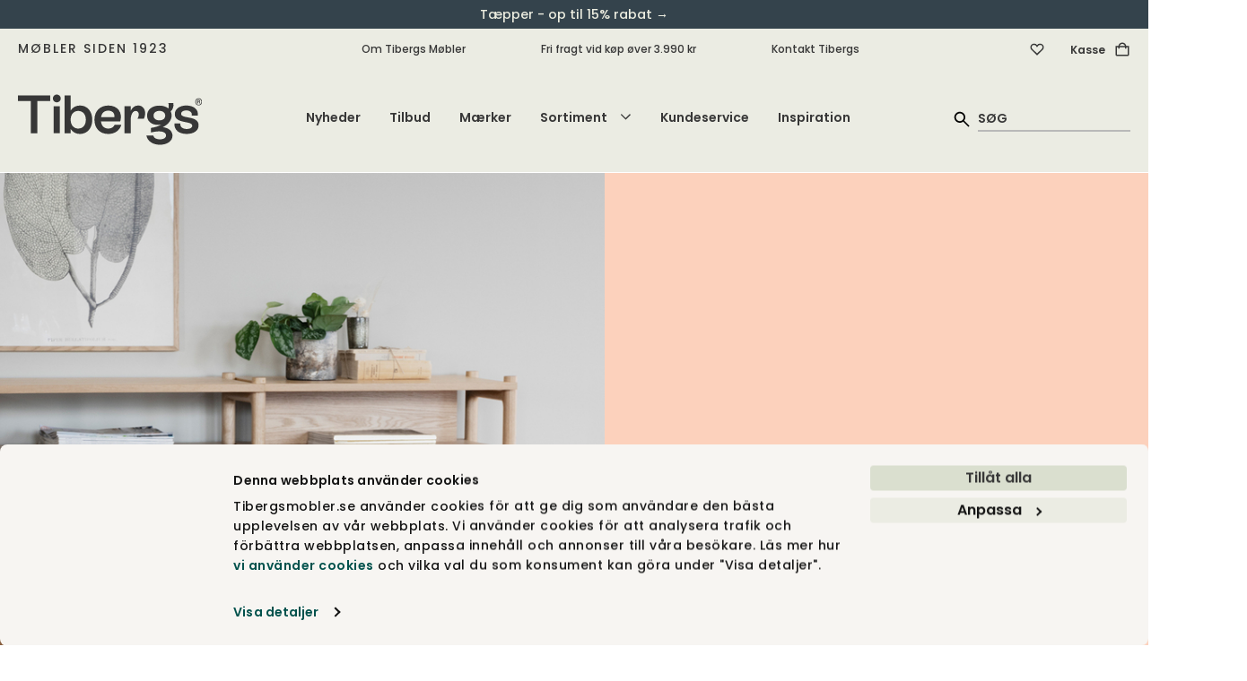

--- FILE ---
content_type: text/html; charset=utf-8
request_url: https://tibergsmobler.dk/opbevaring/konsolborde-aflastningsborde
body_size: 63820
content:
<!DOCTYPE html>
<html lang="da">
<head>
    
<script id="Cookiebot" src="https://consent.cookiebot.com/uc.js" data-cbid="fe8e6888-aac0-4311-bc03-7d4dffac1af6" type="text/javascript" async></script>
<meta charset="utf-8" />
<meta name="viewport" content="width=device-width, initial-scale=1.0" />
<title>Aflastningsborde i flot design online | Tibergs M&#xF8;bler</title>
<link rel="stylesheet" type="text/css" href="/ui/css/tibergsmobler.min.css?v=-gafCKMJlkMDj-utCbTDKRx8P1OtcLq59WxJVlhhgjM" />
    <link rel="apple-touch-icon" href="/storage/2565A303FF42261B83165705F587DA0B75EAD5CCD0B03FBBA0E93608ACA2ECBD/283b3fa437e449b2b0208563926a217c/180-180-1-png.Png/media/d3f99eade4c94531910c0f20f051420b/Tibergs-logotyp-SoMe-Onyx.png" type="" />
    <link rel="icon" href="/storage/8DB72D17390AF1C29AA58517CB70B97B1CFFEFE463001DBEC60D2361E5C73A3A/283b3fa437e449b2b0208563926a217c/192-192-1-png.Png/media/d3f99eade4c94531910c0f20f051420b/Tibergs-logotyp-SoMe-Onyx.png" type="image/png" />
    <link rel="icon" href="/storage/BE13882BF789380C387D41AACE2F3ADF14CA8EC3F081A7D87E226243ECCA37D4/283b3fa437e449b2b0208563926a217c/96-96-1-png.Png/media/d3f99eade4c94531910c0f20f051420b/Tibergs-logotyp-SoMe-Onyx.png" type="image/png" />
    <link rel="icon" href="/storage/674BDEDE34C2ADB4F8329818D5E356CBE986F51F82D738C2BC8784A1CD410CF6/283b3fa437e449b2b0208563926a217c/32-32-1-png.Png/media/d3f99eade4c94531910c0f20f051420b/Tibergs-logotyp-SoMe-Onyx.png" type="image/png" />
    <link rel="icon" href="/storage/084AFC21906AB7190B799BDAE2C313458993B6490AC1F8315393C8868880979E/283b3fa437e449b2b0208563926a217c/16-16-1-png.Png/media/d3f99eade4c94531910c0f20f051420b/Tibergs-logotyp-SoMe-Onyx.png" type="image/png" />
    <link rel="shortcut icon" href="/storage/C85FD6C7DC1F93A4C8C20FC897A3719E0DA8A29946251AE62B7CEDA07460B661/283b3fa437e449b2b0208563926a217c/16-16-1-png.Icon/media/d3f99eade4c94531910c0f20f051420b/Tibergs-logotyp-SoMe-Onyx.ico" type="" />
    <meta name="description" content="V&#xE6;lg aflastningsborde fra nogle af markedets f&#xF8;rende producenter hos Tibergs M&#xF8;bler." />

    <link rel="canonical" href="https://tibergsmobler.dk/opbevaring/konsolborde-aflastningsborde" />

    <meta name="robots" content="index,follow" />
    <meta name="generator" content="Litium" />
    <meta property="og:title" content="Aflastningsborde i flot design online | Tibergs M&#xF8;bler" />
    <meta property="og:type" content="website" />
            <meta property="og:image" content="https://tibergsmobler.dk/storage/5B00F17C54F3B61E025133BE19635B023E522449FC65D889307C63CEA5B1FD8C/d40d580d37454dc4be3bf2db6ed1813e/jpg/media/d7b8a1b3f5474fbfb61f2dbd9d53dc88/Avlastningsbord.jpg" />
                <meta property="og:image:secure_url" content="https://tibergsmobler.dk/storage/5B00F17C54F3B61E025133BE19635B023E522449FC65D889307C63CEA5B1FD8C/d40d580d37454dc4be3bf2db6ed1813e/jpg/media/d7b8a1b3f5474fbfb61f2dbd9d53dc88/Avlastningsbord.jpg" />
                <meta property="og:image:width" content="2000" />
                <meta property="og:image:height" content="1000" />
                <meta property="og:image:type" content="image/jpeg" />
            <meta property="og:image" content="https://tibergsmobler.dk/storage/7ED0EBAE21CBBF4EE3EB135F7F1EA376F50458401DE8B5C53BBD22DB4346B99A/e4562fe2c1b84e359aecd8527409b7eb/jpg/media/d36fa4f4279f48b6bf6e8a555424c6c2/WOUD_Lifestyle_2018_Elevate_2.jpg" />
                <meta property="og:image:secure_url" content="https://tibergsmobler.dk/storage/7ED0EBAE21CBBF4EE3EB135F7F1EA376F50458401DE8B5C53BBD22DB4346B99A/e4562fe2c1b84e359aecd8527409b7eb/jpg/media/d36fa4f4279f48b6bf6e8a555424c6c2/WOUD_Lifestyle_2018_Elevate_2.jpg" />
                <meta property="og:image:width" content="1341" />
                <meta property="og:image:height" content="894" />
                <meta property="og:image:type" content="image/jpeg" />
    <meta property="og:image" content="https://tibergsmobler.dk/storage/681E0FF2F81D5618DC60233E7E7A0C13F4D1530D8D478FDF177D38E95145776B/7d3e8a1736db49b28bc3fcc063bd437f/svg/media/8db726b239404ae4ba695119cc757cea/Tibergs-logotyp-RGB-Onyx.svg" />
    <meta property="og:image:secure_url" content="https://tibergsmobler.dk/storage/681E0FF2F81D5618DC60233E7E7A0C13F4D1530D8D478FDF177D38E95145776B/7d3e8a1736db49b28bc3fcc063bd437f/svg/media/8db726b239404ae4ba695119cc757cea/Tibergs-logotyp-RGB-Onyx.svg" />
    <meta property="og:url" content="https://tibergsmobler.dk/opbevaring/konsolborde-aflastningsborde" />
    <meta property="og:description" content="V&amp;#xE6;lg aflastningsborde fra nogle af markedets f&amp;#xF8;rende producenter hos Tibergs M&amp;#xF8;bler." />
    <meta property="og:locale" content="da_DK" />
    <meta property="og:site_name" content="Tibergs M&#xF8;bler" />

    <script type="text/javascript">
        (function (w) {
            w.dataLayer = w.dataLayer || [];
        })(window);
        (function (w, d, s, l, i) { w[l] = w[l] || []; w[l].push({ 'gtm.start': new Date().getTime(), event: 'gtm.js' }); var f = d.getElementsByTagName(s)[0], j = d.createElement(s), dl = l != 'dataLayer' ? '&l=' + l : ''; j.async = true; j.src = '//www.googletagmanager.com/gtm.js?id=' + i + dl; f.parentNode.insertBefore(j, f); })(window, document, 'script', 'dataLayer', 'GTM-T9QKTB5');
    </script>

<!-- Google Tag Manager --><script type="text/javascript">
(function(w){w.dataLayer = w.dataLayer || [];

})(window);
(function(w,d,s,l,i){w[l]=w[l]||[];w[l].push({'gtm.start':new Date().getTime(),event:'gtm.js'});var f=d.getElementsByTagName(s)[0],j=d.createElement(s),dl=l!='dataLayer'?'&l='+l:'';j.async=true;j.src='//www.googletagmanager.com/gtm.js?id='+i+dl;f.parentNode.insertBefore(j,f);})(window,document,'script','dataLayer','GTM-T9QKTB5');
</script><!-- End Google Tag Manager -->

    
    
<script type="text/javascript">
	window.localStorage.setItem('requestVerificationToken', 'CfDJ8GlX58wcBLNBtEIB6PH9YlZ2hHgcoyKTe2dsoV6sO9QsDipn8BE8Kh8j2naFBqvzIJg6QtK2mfJiSyZ7KDKWxHHbNEL-WAWC8YIcfRI7KvhqeBMsWg7IKKISAZdC3mtkKA0YSMkilENK1sdXP7kQ3SI');
	window.__litium = window.__litium || {};
	window.__litium.requestContext = {"channelSystemId":"596995ea-0547-4914-9262-db746e21e593","currentPageSystemId":"5e183d31-b060-4189-b568-22460f1ea097","productCategorySystemId":"77783c3c-3f0b-4a3d-8259-60b04a1523a6"};
	window.__litium.preloadState = window.__litium.preloadState || {};
	window.__litium.preloadState.cart = {"relatedProducts":[],"deliveryMethods":[{"id":"DirectShipment:FRAKT-BRONS","name":"Standardfragt","price":49.0,"formattedPrice":"49 kr","integrationType":"Inline","description":"Varerne leveres til porten/grundgrænse* eller alternativt til nærmeste DHL- eller PostNord-udleveringssted i Danmark (gælder for mindre forsendelser under 20 kg). *Undtag for visse øer uden broforbindelse. Kontakt os for mere information.","currencyInOrder":{"exchangeRate":1.0,"id":"DKK","isBaseCurrency":false,"symbol":"kr","symbolPosition":8,"systemId":"996d9a55-2957-4743-abb0-8fb7f843126f","textFormat":"C0"}}],"helloRetailRecommendationProducts":[],"helloRetailEmptyCartRecommendationProducts":[],"checkoutUrl":"/kasse","orderTotal":"0 kr","quantity":"0","orderRows":[],"discountRows":[],"discount":"","deliveryCost":"0 kr","paymentCost":"0 kr","grandTotal":"0 kr","vat":"0 kr","campaignDiscountDecimal":0.0,"totalOrderRowDiscount":"0 kr","cartTotalTracking":0.0,"freeDelivery":false,"systemId":"00000000-0000-0000-0000-000000000000"};
	window.__litium.preloadState.navigation = {"contentLinks":[{"name":"Nyheder","url":"/nyheder","disabled":false,"isSelected":false,"links":[],"id":"662e5551-775c-4922-996c-44c458fdd36b"},{"name":"Tilbud","url":"/tilbud","disabled":false,"isSelected":false,"links":[],"id":"79f522b5-bf03-4a4e-9676-7faa4aea9774"},{"name":"Mærker","url":"/maerker","disabled":false,"isSelected":false,"links":[],"id":"5083acd7-d689-42d1-99ae-3ebfac0a7fa8"},{"attributes":{"imageUrl":"/storage/3BDB34A2DBCAC2E2468F2CACF9671446C8CA3F80B63452306D1BBAAE330C6D6E/81994a40f79149b5a8be012acfa0fff0/600-400-1-jpg.Jpeg/media/78be310d6fb945a089bb055a2964320f/Britt-Soffa-Ravioli-Kudde-Caleido-Stampato-Natur01_03.jpeg","imageAlt":"Britt sofa i stoffet Caleido Stampato 01 Nature."},"name":"Sortiment","url":"","disabled":false,"isSelected":false,"links":[{"name":"Møbler","disabled":false,"isSelected":false,"links":[{"attributes":{"imageUrl":"/storage/2E5E1E8605C43F1CB9E8FDB57B8AA170A6EC6BFC8DAFDCD6A25A49C4F48BFF12/81994a40f79149b5a8be012acfa0fff0/300-150-0-jpg.Jpeg/media/78be310d6fb945a089bb055a2964320f/Britt-Soffa-Ravioli-Kudde-Caleido-Stampato-Natur01_03.jpeg","imageAlt":"Britt sofa i stoffet Caleido Stampato 01 Nature."},"name":"Sofaer","url":"/sofaer","disabled":false,"isSelected":false,"id":"fe29aa58-cdea-4395-844d-bbb9c0f38d16"},{"attributes":{"imageUrl":"/storage/DA3A9C3E2B3DE9D90FEB5028709E500E0A1A17DBAA2B10F907742D67CE6DC616/076ad72af9e5483197fa209ef596af88/300-150-0-jpg.Jpeg/media/8cc0a1800a104048aad76a9d450c7418/Gazell-fatolj-conform-miljo-.jpeg","imageAlt":"Gazell lænestol i fåreskind"},"name":"Lænestole","url":"/laenestole","disabled":false,"isSelected":false,"id":"98e7e66f-1f91-4ade-bf87-8f135555c6d9"},{"attributes":{"imageUrl":"/storage/12DAF7DE0025F7B3D25DA22355B046BBE4ADF2E15AB035C705A2ADAAA5E9BEB8/1dc20e877379482c85a9a47f2ac06593/300-150-0-jpg.Jpeg/media/063c074c209c42b2a950cf971a5ad991/Fawn-bord-180-Muna-stol-svart-Gazzda.jpeg","imageAlt":"Fawn spisebord i valnød fra Gazzda med matchende sorte stole"},"name":"Borde","url":"/borde","disabled":false,"isSelected":false,"id":"ad0812f2-8459-41d8-b254-cda3d8645e5a"},{"attributes":{"imageUrl":"/storage/1F0C2FC638ADEFCAEEC45C6C1D463C9AFE05A0ACEAAB1C9C2E9FBA8171326319/784b8c2c20b24287bb428a169a71b46f/300-150-0-jpg.Jpeg/media/b8bf635f38194ae18d473480dcc70045/Form-Stol-Kladd-Miljobild-4.jpeg","imageAlt":"Form stol fra Normann Copenhagen, læder og eg."},"name":"Stole","url":"/stole","disabled":false,"isSelected":false,"id":"d4577af3-51f2-4dde-9c4e-2750cdd4c7a9"},{"attributes":{"imageUrl":"/storage/EEE915F929A30BBD67E0BB401B58D57D51296545A00DC9DBC937E32F30E51B03/b0c77f8670114105a4bea2948af99e0a/300-150-0-jpg.Jpeg/media/fd7de178f7374f5192302f123c7f8bf6/Hilding-miljo-sangar.jpeg","imageAlt":"Hilding-miljo-sangar"},"name":"Senge","url":"/sovevaerelset/senge","disabled":false,"isSelected":false,"id":"07e01f9c-fd85-4fd7-a202-2847549cf9c5"},{"attributes":{"imageUrl":"/storage/7E7F454BBD645B15AF4D44371EEF3DE99A590FF9DC18F5981F1A301B9FC96A5A/13c9d9f93b304a979521a6fff0016aa7/300-150-0-png.Png/media/814f166b8ba54118b5b801c72447245d/Spindle-byra-ethnicraft.png","imageAlt":"Kommode Spindle fra Ethnicraft."},"name":"Opbevaring","url":"/opbevaring","disabled":false,"isSelected":false,"id":"3a730e36-8532-48a8-a668-8ec0d68fc455"},{"attributes":{"imageUrl":"/storage/EF41DC8922B50AD9D921DBEDB8030AF9A6B12D75981DA1F77C87B36E285D79BF/c462a88dcc4e4de8b968160047c756ff/300-150-0-jpg.Jpeg/media/15a383634a42444987a5692504650e53/String-System-Morkgra-Miljo_3.jpeg","imageAlt":"String-System-Morkgra-Miljo_3"},"name":"String - Møbler & Reol system","url":"/opbevaring/string-mobler-reol-system","disabled":false,"isSelected":false,"id":"c616fcea-1fc4-4af1-b497-6df68b556885"},{"attributes":{"imageUrl":"/storage/59227D9BB59DEDD776D09CE2F7B65B2845BB39955DCA0FFE503F37FA70D2BF02/b63e428fac72404e9e88960156a9afd3/300-150-0-jpg.Jpeg/media/b97f988111c34cc7ae0b9d51838a4fdb/Grythyttan-Bord-9A-Fatolj-A2-Vitlackad-Ek-Miljo.jpeg","imageAlt":"Bord 9A med lænestol A2 i hvidlakeret eg fra Grythyttan i haven"},"name":"Havemøbler","url":"/havemobler","disabled":false,"isSelected":false,"id":"71c7fa24-d34c-45b4-90f8-5252214060e0"},{"attributes":{"imageUrl":"/storage/5E29B7FDFADCF72FAF54D35F5920F7B494E7B49D052A8BB08BD00BF33AA8B074/9184e06f6330405185abece08e617918/300-150-0-jpg.Jpeg/media/73f9588126a3458eb3c0234db25721c0/Kategori-Skotselrad.jpeg","imageAlt":"Møbelpleje hos Tibergs Møbler"},"name":"Diverse","url":"/diverse","disabled":false,"isSelected":false,"id":"a45d853d-faee-466e-a05a-06f02c3075d0"}],"id":"36b4d260-9b4d-466f-8572-86e485f69336"},{"name":"Rum","disabled":false,"isSelected":false,"links":[{"attributes":{"imageUrl":"/storage/4A0465A8F094D2A51C757D8903054326F0D8FEAB85C259AB1E4EA5991DDF6F94/f7b47d9a31f04937a56422b2180d2fab/300-150-0-jpg.Jpeg/media/6bad30f0b78e4a5f88115585d4b08bac/String-valnot-vardagsrum.jpeg","imageAlt":"Shop String-hylder hos Tibergs Møbler"},"name":"Stue","url":"/stue","disabled":false,"isSelected":false,"links":[{"attributes":{"imageUrl":"/storage/1F18981AF3D1CCA6A3E912185A15DA3F408F4300DCF463F22029C2EFCE52AA07/3ab08c222bef4bdabf8a114847122887/300-150-0-jpg.Jpeg/media/2bc0da1995c94d71b2a83e7e8ec702b3/Britt-Soffa-Fyrsits-Tyg-Heather-2-Light-Beige-Miljobild_02.jpeg","imageAlt":"Britt-Soffa-Fyrsits-Tyg-Heather-2-Light-Beige-Miljobild_02"},"name":"Sofaer","url":"/stue/sofaer","disabled":false,"isSelected":false,"links":[],"id":"870db4ea-bae8-4401-934e-7bb954d0d128"},{"attributes":{"imageUrl":"/storage/8061B1393A9E17D9D3A7E4CE173E2814019EAFEEE8D556E9A9B46561646D77EA/9826df9cd15b4a99b71da268980fb66b/300-150-0-jpg.Jpeg/media/6ac844e590c14380a61f95d145b9bc53/Optic-Soffbord-Rektangulart-Ek-C15-Detalj.jpeg","imageAlt":"Optic-Soffbord-Rektangulart-Ek-C15-Detalj"},"name":"Sofabord","url":"/stue/sofabord","disabled":false,"isSelected":false,"links":[],"id":"9b393cc4-f1bd-4844-9788-e5f32c5a8dba"},{"attributes":{"imageUrl":"/storage/439B876CF771A5CD9FC179F0620251DA9D9EBEA0844C81829C788AF2095713C5/cce4f69536454edbac764636f8c5b372/300-150-0-jpg.Jpeg/media/0ce4fdf312334d9fa85a301d77e3c5ad/New-Works_Lifestyle_40933_Mass-Side-Table_Natural-Oak_2.jpeg","imageAlt":"New-Works_Lifestyle_40933_Mass-Side-Table_Natural-Oak_2"},"name":"Sideborde","url":"/stue/sideborde-stue","disabled":false,"isSelected":false,"links":[],"id":"87519e42-8eaa-42ac-a262-201becb7df0c"},{"attributes":{"imageUrl":"/storage/5A3BEA9ED65B994083E1A7746CD09AE0BD6B12529C54C3DD445A5ACF4F0045A7/ff9924cfc11e4d60ba2f2893396e8b93/300-150-0-jpg.Jpeg/media/ab7ab0adf644430fa78d900bac80a6ea/Air-Conform_Farskinn_Kampanj21_1.jpeg","imageAlt":"Air-Conform_Farskinn_Kampanj21_1"},"name":"Lænestole ","url":"/stue/laenestole","disabled":false,"isSelected":false,"links":[],"id":"7509c1bf-923e-4b69-a5e0-b180747f999c"},{"attributes":{"imageUrl":"/storage/0EAB99E114B5422C357DB034A129419624DC8619DA47D147EE101FAC92805CB6/8db94f947c7d44908ec89c220ea8e96c/300-150-0-jpg.Jpeg/media/4df8d1cc412f4ff79b507e8a32c9302d/Classic-Collection-Palma-Green-Matta-Miljo_.jpeg","imageAlt":"Classic-Collection-Palma-Green-Matta-Miljo_"},"name":"Tæpper","url":"/stue/taepper","disabled":false,"isSelected":false,"links":[],"id":"77730c41-1709-4f20-be19-520b0c5287dc"},{"attributes":{"imageUrl":"/storage/EDE2BD1833482F33994B91ABDE23D6428614A1189DACE8CB54FC8E387FE04DE4/0f6c727073034449a39af2e5b6afd703/300-150-0-JPG.Jpeg/media/da1557b8f3cc47209f22776da8e66c1c/10161_Bok_dining_table_teak_10149_Bok_bench_teak_WEB%20%282%29.jpeg","imageAlt":"10161_Bok_dining_table_teak_10149_Bok_bench_teak_WEB (2).JPG"},"name":"Borde","url":"/stue/borde","disabled":false,"isSelected":false,"links":[],"id":"7d3a9acd-d3c2-4186-ad63-c5904f6e542b"},{"attributes":{"imageUrl":"/storage/C60BE5CCCD2505E36B22D472CE250536963D7E8E38C88D3CAC8FE98999D4CF1F/29f05de0758b4da7b84805d35a668c3b/300-150-0-jpg.Jpeg/media/7ff80ba8a7104dc7a8e4b8ddba7b2e9e/New-Works-Tense-pendel-120-90.jpeg","imageAlt":"New-Works-Tense-pendel-120-90"},"name":"Lamper","url":"/stue/lamper","disabled":false,"isSelected":false,"links":[],"id":"8780812b-e6d5-4f7a-b372-bf5a59035d09"},{"attributes":{"imageUrl":"/storage/F36D0011E347967EB668221F96C634D113DECE0308A9A5451ECBCF5612A1532E/634673569879437cabffaab4fff68361/300-150-0-jpg.Jpeg/media/36e881e0cd6348a6ba3bfde28ae294a0/M-rack-14201-m1-Ethnicraft.jpeg","imageAlt":"M-rack-14201-m1-Ethnicraft"},"name":"Reoler","url":"/stue/reoler","disabled":false,"isSelected":false,"links":[],"id":"9875b0d6-980f-4a1f-b0c6-ec9db964d8ed"},{"attributes":{"imageUrl":"/storage/FD0054F63CE441301A18957B654EA705BF0DE659722A342E118D9840229BB04A/e4dce0e0548c476ba6cd32bfa71ab030/300-150-0-jpg.Jpeg/media/ef24589b0a244a85bd7f74dbc188ff12/Moresby-Sideboard-Miljobild.jpeg","imageAlt":"Moresby-Sideboard-Miljobild"},"name":"Skænke","url":"/stue/skaenke","disabled":false,"isSelected":false,"links":[],"id":"860b7fdf-5f7a-4e12-9fe2-9ea462a65812"},{"attributes":{"imageUrl":"/storage/EF110ECDC25B6E5A079F0C23021F3977309864EEE9640EF8B04AD4A7FC83C3FA/31938afcfcf3477eb9e6ee32f4a43134/300-150-0-jpg.Jpeg/media/ed597eed1a31499884aae325c69ed99c/Everett-Vitrinskap-Brun-Ek-Miljo_1.jpeg","imageAlt":"Everett-Vitrinskap-Brun-Ek-Miljo_1"},"name":"Skab","url":"/stue/skab","disabled":false,"isSelected":false,"links":[],"id":"458afadc-e654-4b0b-a6c6-d6ec1680f4ac"}],"id":"5e042b2c-4266-4003-b1fe-6b4a9b225b54"},{"attributes":{"imageUrl":"/storage/A3238D1BE7DCCB59F693F7EEB5455689317381EC941AC976608BB7FAE3390201/f7b4409ba0f34379a43bc2ec6f69a048/300-150-0-jpg.Jpeg/media/1930d8b4beee4763a109ecddb78066a7/Rodham-stol-Markham-matbord-Rowico-Home.jpeg","imageAlt":"Køkkenmøblerne Rodhamn stol og Markham spisebord fra Rowico Home."},"name":"Spisestuen","url":"/spisestue","disabled":false,"isSelected":false,"links":[{"attributes":{"imageUrl":"/storage/B7F80452B39D78B906701C0C63E1EDB9EB01A09DD34E00FC3B37D49650B136A8/c685aaae7ff04ef38982f21152c0732f/300-150-0-jpg.Jpeg/media/9fb7e717dfb2479a911dbb4cdd0b5588/Bok_Matbord-runt-extendable-51527-50664-Pebble-stol-Ek.jpeg","imageAlt":"Bok_Matbord-runt-extendable-51527-50664-Pebble-stol-Ek"},"name":"Spiseborde","url":"/spisestue/spiseborde","disabled":false,"isSelected":false,"links":[],"id":"10eb8691-1826-49c2-b63b-e6b6e8cbe1f2"},{"attributes":{"imageUrl":"/storage/0C9A546828ABF3302AD0AE04ED058841FF9964F279C040BC5E5457773E2F1BCB/b3e30ea0ef5f432c92c8ab3ce72a1fd9/300-150-0-jpg.Jpeg/media/895a658329d04802a999e33e2e448598/Newworks-stolar.jpeg","imageAlt":"Newworks-stolar"},"name":"Spisebordsstole","url":"/spisestue/spisebordsstole","disabled":false,"isSelected":false,"links":[],"id":"694a1c4a-bc40-472a-840e-f4601029382b"},{"attributes":{"imageUrl":"/storage/AA177C801C27DB440022AE6350B1945FB1E173A1ECB0B0828B5383FCD0FD76B5/ed175f52f6bb4af2809536482b7444ac/300-150-0-jpg.Jpeg/media/6f7a66ec6b37412cbc96bf498fe6a73e/PI-Vagghylla-Brun-Miljo.jpeg","imageAlt":"PI-Vagghylla-Brun-Miljo"},"name":"Køkkenhylder","url":"/spisestue/kokkenhylder","disabled":false,"isSelected":false,"links":[],"id":"23d38588-4680-4638-a08a-5cd0b577ec54"},{"attributes":{"imageUrl":"/storage/D42EAD4D5E0B22CA239D71095771BCE5D213037B880C3D34400D876DB52EEDAC/f2371e80aa2b40008e2fb4765a22d335/300-150-0-jpg.Jpeg/media/c26ab5c74dc347909bf803b9bc78a8ae/GrashoppaPendant.jpeg","imageAlt":"GrashoppaPendant"},"name":"Spisebordslamper","url":"/spisestue/spisebordslamper","disabled":false,"isSelected":false,"links":[],"id":"fdcb9cd3-cd19-4b87-8a71-4598cc42f02f"},{"attributes":{"imageUrl":"/storage/5797FF7F51B1E1CC5B6F3574EC9ED4472462225DBF223CEAA4F240E88DE849A4/cdcec0aa59244ebbba003b13c5f65eac/300-150-0-jpg.Jpeg/media/f90090c165914ea9afbb725828f2358d/pappelina_rakel_beige_kitchen_creative.jpeg","imageAlt":"pappelina_rakel_beige_kitchen_creative"},"name":"Spisestuetæpper","url":"/spisestue/taepper","disabled":false,"isSelected":false,"links":[],"id":"b9d568a1-84f7-4195-8eb5-f8ae7a899830"},{"attributes":{"imageUrl":"/storage/232826B2CA58424D67707C02AB44BC8F515FFE76485BA528D5A25F2E3DEDE777/885263e9a0f242b6859f85c9398cd643/300-150-0-jpg.Jpeg/media/09fe3fd224ea4f0cb439f7de42ce7fb3/PI-Bank-Ek-Miljo-kokssoffor.jpeg","imageAlt":"PI-Bank-Ek-Miljo-kokssoffor"},"name":"Køkkensofaer","url":"/spisestue/kokkensofaer","disabled":false,"isSelected":false,"links":[],"id":"7af2d7bc-341d-4191-9934-2f475fb792bc"},{"attributes":{"imageUrl":"/storage/AB80A1F64E21051C862A32F6AC9373904FAC216492EF96CD2680C5AF3C0AAFCE/96df0f79bbba4e0ca81a1ebc4b6cb374/300-150-0-jpg.Jpeg/media/c72fd79db9e1436fbb2f7b49681d00f4/Slalom-Pall-Miljobild.jpeg","imageAlt":"Slalom-Pall-Miljobild"},"name":"Skamler","url":"/spisestue/skamler","disabled":false,"isSelected":false,"links":[],"id":"63ad3f4a-8604-4654-88f9-5340c73794e8"}],"id":"1558b24e-cc53-473a-91fc-1f8144836ddc"},{"attributes":{"imageUrl":"/storage/A1862D2A591B8B1D664A8DAABDCDF1A23BF9E3897B8993833522A5D2F37DCCDB/22cc94fb25574624b021a44547e850e8/300-150-0-jpg.Jpeg/media/d43484306f4f4d72bdaa873d28b8da80/Hilding-sangar.jpeg","imageAlt":"Seng fra Hilding med riflet sengegavl i røget ask."},"name":"Soveværelset","url":"/sovevaerelset","disabled":false,"isSelected":false,"links":[{"attributes":{"imageUrl":"/storage/EEE915F929A30BBD67E0BB401B58D57D51296545A00DC9DBC937E32F30E51B03/b0c77f8670114105a4bea2948af99e0a/300-150-0-jpg.Jpeg/media/fd7de178f7374f5192302f123c7f8bf6/Hilding-miljo-sangar.jpeg","imageAlt":"Hilding-miljo-sangar"},"name":"Senge","url":"/sovevaerelset/senge","disabled":false,"isSelected":false,"links":[],"id":"f9c48fe1-af7f-451a-8582-a8647c6a0cb6"},{"attributes":{"imageUrl":"/storage/D42902AA0D9257984054604ABA63378C23671471932BD5BD49A0F143FB3BCC19/2b1dc8ecf17f4fdd80efc87a186f3f18/300-150-0-jpg.Jpeg/media/2fdc31a9bd264cf1a8b27305946a31ef/Sangbord.jpeg","imageAlt":"Sangbord"},"name":"Sengebord ","url":"/sovevaerelset/sengebord","disabled":false,"isSelected":false,"links":[],"id":"3ef75fad-f22a-4a45-b73d-796f110ba0c9"},{"attributes":{"imageUrl":"/storage/8ECBE46DD4B6AC9815CA202CC2304BA77E175E46D4B3CC2FE6E4F4D8C02DACFB/e9688a81b6ca47a38bf31303443924b6/300-150-0-jpg.Jpeg/media/c0d87225cca7428d9063c2e0ad59cc5f/Sangar-1-header.jpeg","imageAlt":"Sangar-1-header"},"name":"Sengestel og Sengegavle","url":"/sovevaerelset/sengestel-sengegavle-kojesenge","disabled":false,"isSelected":false,"links":[],"id":"3cb61225-5827-4165-9f53-9f2cdb2cea0e"},{"attributes":{"imageUrl":"/storage/E9B964E69A905343E32D3B69896A61422CF916962B42FC88FE736FE2E7CFBDE3/9ab44327b2414b219e222fe7292fb990/300-150-0-jpg.Jpeg/media/dad7f45bff4440a18bf42406e4e83303/Aoko-Dubbelbyra-Miljobild.jpeg","imageAlt":"Aoko-Dubbelbyra-Miljobild"},"name":"Kommoder","url":"/sovevaerelset/kommoder","disabled":false,"isSelected":false,"links":[],"id":"667a5e14-ea54-4f0e-b804-23b30d83819a"},{"attributes":{"imageUrl":"/storage/79BB62B781D547D6B96D3A42D936345A4C127EBAE23391F78A7F9A498C4EEFC9/2f83739c332043bd9784d67185ab4c6a/300-150-0-jpg.Jpeg/media/539396e700ce469fbae6530659e5e641/String_2_171003_0280_2.jpeg","imageAlt":"String_2_171003_0280_2"},"name":"Garderober","url":"/sovevaerelset/garderober","disabled":false,"isSelected":false,"links":[],"id":"8715d2f5-d485-4ce8-ad96-a876d76ee447"},{"attributes":{"imageUrl":"/storage/F3D85308FF2C4DAC0A1DE97F9D1EF91543EC4A7EFA4D3DFE759A96CE2BEDB27B/89f8ea313cf14fd5ab17e1ea2982284b/300-150-0-jpg.Jpeg/media/70325dd0f650421ba9d962c674f45b75/Cloudy-ryamatta-beige-classic-collection.jpeg","imageAlt":"Cloudy-ryamatta-beige-classic-collection"},"name":"Tæpper","url":"/sovevaerelset/taepper","disabled":false,"isSelected":false,"links":[],"id":"886221b3-0724-4f02-b3f1-71dd825b621a"},{"attributes":{"imageUrl":"/storage/3F11DE8CB9C7E9D2879F367A2BC453E19FAC54F7E71CE9B996135C35ADA28CBD/e83c622ab7b34b548d1baa5130841c90/300-150-0-jpg.Jpeg/media/60c972dff4df4366b36eff36e24a541a/New-Works_Terra_2020_Tense-Pendant_%C3%98120_%C3%9890.jpeg","imageAlt":"New-Works_Terra_2020_Tense-Pendant_Ø120_Ø90"},"name":"Lamper","url":"/sovevaerelset/lamper","disabled":false,"isSelected":false,"links":[],"id":"bdb711e1-c59d-40e0-9b75-7f594b3e9d44"}],"id":"a261a146-7e18-4077-9f67-bf75eec128b2"},{"attributes":{"imageUrl":"/storage/04B05133B32337BD071BA13FCFF6BCA6B413E6594253B5244AECB56A7588DB0B/8095182000f84e5cae384e327c8645e3/300-150-0-jpg.Jpeg/media/84a676075fcd4c21bd21a5053f17acfc/Essem-Anna-Hatthylla-Svart-Ek-Milj%C3%B6-02.jpeg","imageAlt":"Anna Hattehylde | 100 centimeter bred | Sort/Eg"},"name":"Entreen","url":"/entremobler","disabled":false,"isSelected":false,"links":[{"attributes":{"imageUrl":"/storage/49F76710563364F33820CECA5597A456AEBE5E114F8EF38F98DD059B6A826591/be6e31bbcd7c4429af1e08b53ce39914/300-150-0-jpg.Jpeg/media/a65334717745433987033a7b7583632e/prio-byr%C3%A5-l%C3%A5g-bild-3.jpeg","imageAlt":"prio-byrå-låg-bild-3"},"name":"Opbevaring","url":"/entremobler/opbevaring","disabled":false,"isSelected":false,"links":[],"id":"486a6da2-d8a4-4fb8-a626-5b0fcba1108f"},{"attributes":{"imageUrl":"/storage/64B656BECE760F63DA35EBA7732FBFDE9CBBF3CF66C4A86FF5A147C399460AB3/7b63efe62f2f498187138811bd194d29/300-150-0-jpg.Jpeg/media/69dac90f15014dbd888998340d69c7f5/Kladhangare-tibergs-mobler-dekorativ-kladhangare-essem.jpeg","imageAlt":"Kladhangare-tibergs-mobler-dekorativ-kladhangare-essem"},"name":"Tøjstativer","url":"/entremobler/tojstativer","disabled":false,"isSelected":false,"links":[],"id":"fed3af65-d547-4aa1-a37d-1a0f325e540e"},{"attributes":{"imageUrl":"/storage/F195ECDE1FB7E14BEE367F63E80F5903DA3AAB220C1012718E6617A8F8104192/bc601086394d45bfb0f0cfba3ed76943/300-150-0-jpg.Jpeg/media/19220aa2979b49eeb7f4c3a620c3f9bc/Essem-Nostalgi-291-Hatthylla-Milj%C3%B6-03.jpeg","imageAlt":"Essem-Nostalgi-291-Hatthylla-Miljö-03"},"name":"Hattehylder","url":"/entremobler/hattehylder","disabled":false,"isSelected":false,"links":[],"id":"c78c1f8b-3d64-434a-9ef0-c73c7012d19e"},{"attributes":{"imageUrl":"/storage/7331826A1027451B72E77DBC04052A3AD73A819E3B646E053514FAB13D57C4A9/361a66e8dca44f40a495580e22b12e11/300-150-0-jpg.Jpeg/media/ed9f84665f274ab6864ba100c9b36301/Hillmond-Skohylla-Vitpigm.Ek-Miljo.jpeg","imageAlt":"Hillmond-Skohylla-Vitpigm.Ek-Miljo"},"name":"Skohylder","url":"/entremobler/skohylder","disabled":false,"isSelected":false,"links":[],"id":"890018bf-14fe-4c10-ae46-bd54ab2c5447"},{"attributes":{"imageUrl":"/storage/18C45615AE84CCFAD09D8979E5A18FB184EBAFB22E6DD95B5E5834F850BBEEDD/683ccfb39a4c47eca66d3d1a644e6477/300-150-0-jpg.Jpeg/media/6de98e4350ad4b268e43e5103aadd950/Stockholm-2.0-Halvmane-Miljo-1.jpeg","imageAlt":"Stockholm-2.0-Halvmane-Miljo-1"},"name":"Konsolbord","url":"/entremobler/konsolbord","disabled":false,"isSelected":false,"links":[],"id":"169ceea4-f456-4ebe-8d56-1ef094c90ada"},{"attributes":{"imageUrl":"/storage/B1D5D86D4CDB0E8640C7E97E4D52C08E2DEC91882E085CF37542006B32F51C04/2283f112db9f406d9af50832035ec952/300-150-0-jpg.Jpeg/media/8e4999b8df1347bf89df5eb08fff71b6/Line-BW-3_3-L%C3%A5dor-Detalj.jpeg","imageAlt":"Line-BW-3+3-Lådor-Detalj"},"name":"Kommode","url":"/entremobler/entreen-kommode","disabled":false,"isSelected":false,"links":[],"id":"36dda165-2983-4466-b160-188f0d161a22"},{"attributes":{"imageUrl":"/storage/ED3D307369D351BFA375D7C6C4543F4BE602883BE4CC30CC2A8168A9DEDAC6F0/350a5e199015497aabeb328e00c7b54f/300-150-0-jpg.Jpeg/media/7f89d47b6c004d0390093421baefc74e/Hillmond-Hallbank-Vitpigmenterad-Ek-Miljo_1.jpeg","imageAlt":"Hillmond-Hallbank-Vitpigmenterad-Ek-Miljo_1"},"name":"Hall bænk","url":"/entremobler/hall-baenk","disabled":false,"isSelected":false,"links":[],"id":"b6208516-eb15-46d5-b96f-d656a13ee6bb"},{"attributes":{"imageUrl":"/storage/26A710BEE30B0726D6F1BF8917E69B20449A8AC306C3B08E1581B64F1C22D6F5/08a1d2d717ad4e0c9cc373ffb96aaef8/300-150-0-jpg.Jpeg/media/22a121696c8c48c18b4c760a88ee1406/PI-Golvspegel-80x200-Miljo-hall.jpeg","imageAlt":"PI-Golvspegel-80x200-Miljo-hall"},"name":"Spejle","url":"/entremobler/spejle","disabled":false,"isSelected":false,"links":[],"id":"e4107f52-2ba1-4015-8df5-934392ba2c7e"},{"attributes":{"imageUrl":"/storage/C2A1D16C4BD44A7B58EFEFFFE0CE11DDD1928213B070FD4C803A1A772C786199/6f862f538afe4b6da58495469f1e2213/300-150-0-jpg.Jpeg/media/f951ff676109485181f99b6cd156117a/Sand_heymat__11_kristinefivemelv%C3%A6r_liveberg_sofiebrovold.jpeg","imageAlt":"Sand_heymat+_11_kristinefivemelvær_liveberg_sofiebrovold"},"name":"Tæpper","url":"/entremobler/entre-taepper","disabled":false,"isSelected":false,"links":[],"id":"fa4f7275-8445-4799-93ec-d201bd4e184d"},{"attributes":{"imageUrl":"/storage/026E279B78A4273CCEF13731EBB8192CDDB53A008D9C546B28B853A9C32932D3/bacc6cf4206c4e55a614ff61c39ab167/300-150-0-jpg.Jpeg/media/24dffc254ffb4625942286ae1faeb060/Pump-Bordslampa-Miljo_3.jpeg","imageAlt":"Pump-Bordslampa-Miljo_3"},"name":"Lamper","url":"/entremobler/entre-lamper","disabled":false,"isSelected":false,"links":[],"id":"7c1a864e-fb7b-4fcf-b98a-ed31139e910e"}],"id":"f655c493-fd85-4c64-b83e-0ad0102b1c30"},{"attributes":{"imageUrl":"/storage/C9B5E55024D6DF5A8D72F9D5FC77E1F9914F904A264D883D44848631472D14E1/002149fa9ba9435dad71222392f1aac4/300-150-0-jpg.Jpeg/media/02b781005f004c95bd3df40bdefa115e/Ethnicraft-Boomerang-Skrivbord-Miljo.jpeg","imageAlt":"Ethnicraft Boomerang-skrivebord med bogstol"},"name":"Arbejdsplads","url":"/arbejdsplads","disabled":false,"isSelected":false,"links":[{"attributes":{"imageUrl":"/storage/7F6D5CB0164577035CD3669564A48765DA43A65686D030C062BA6A89A7408CAB/5c872f2f08084faf9c5c1ffa026b07de/300-150-0-jpg.Jpeg/media/9573b74950674318aa0cb34a9ca93604/Springdale-Skrivbord-Svart-Ask.jpeg","imageAlt":"Springdale-Skrivbord-Svart-Ask"},"name":"Skriveborde","url":"/arbejdsplads/skriveborde","disabled":false,"isSelected":false,"links":[],"id":"ba620220-2e8c-4369-8d1a-02cc548c1b35"},{"attributes":{"imageUrl":"/storage/FC0F180E0D8ADE613C4A9D7CF990876AD91CE750C576EA8CE2573E0F514EB46B/2078ae0d95664b70898b6ae88ddb8991/300-150-0-jpg.Jpeg/media/57fe2a29ce9f4370b30ab66b9d5fb08a/String-works-skrivbord-creativespace-conferenceroom-4_landscape.jpeg","imageAlt":"String-works-skrivbord-creativespace-conferenceroom-4_landscape"},"name":"Opbevaring","url":"/arbejdsplads/opbevaring","disabled":false,"isSelected":false,"links":[],"id":"29b411ba-ca78-4e96-ac04-a349f79e6098"},{"attributes":{"imageUrl":"/storage/A8032D733F62E831A3E0C3649711E5F01498FE92F451436428CC7DA0E985BBD7/13a55a311d8e43d68f19b333754fb356/300-150-0-jpg.Jpeg/media/699f575eb9214d9487ad37c946b26ca1/Kontorsstolar-header.jpeg","imageAlt":"Kontorsstolar-header"},"name":"Skrivebordsstole","url":"/arbejdsplads/skrivebordsstole","disabled":false,"isSelected":false,"links":[],"id":"b429ccd0-cb77-482c-8314-15f0d9c39aed"},{"attributes":{"imageUrl":"/storage/9C2B331A06E7898B139094DAC4AE7D442706694A7B7D7851FD6A8A72BFEAE236/713fd6cca9d54169bb7d93c809d177b8/300-150-0-jpg.Jpeg/media/72f1f26335544c6e929d4d1b8080d79f/Grashoppa-Task-Lamp_blue-grey.jpeg","imageAlt":"Grashoppa-Task-Lamp_blue-grey"},"name":"Lamper","url":"/arbejdsplads/belysning","disabled":false,"isSelected":false,"links":[],"id":"c42901cc-f305-41a1-9fa2-3b1b71f24ec1"}],"id":"02ffadad-b181-4e98-ad43-d3cabc1f9f7a"}],"id":"cc095c0f-1eb5-4fc7-a465-215de77ad6e5"},{"name":"Boligtilbehør","disabled":false,"isSelected":false,"links":[{"attributes":{"imageUrl":"/storage/4F7852344331E676B8DB7D39239D4E17B782E5EEAB72CE4BA82059C48AAA0A67/537e0db0bee74f3ea1fa4464d32f123d/300-150-0-jpg.Jpeg/media/025b17ba4e29412c871c25c222e52929/New_Works-Tense-Pendel-90-Florence-Matbord-120.jpeg","imageAlt":"Tense pendel Ø90 over Florence spisebord."},"name":"Belysning","url":"/belysning","disabled":false,"isSelected":false,"links":[{"attributes":{"imageUrl":"/storage/3E7F2B4534C7F43C581C4E4AAEC20A34A185BC65769969B78FBCDDDC68548A53/b4258ffe78ff4f90babc6052eb775371/300-150-0-jpg.Jpeg/media/a29a753da46e468bb6ea5e23977813e7/Gubi-gravity-bordslampa.jpeg","imageAlt":"Gubi-gravity-bordslampa"},"name":"Bordlamper","url":"/belysning/bordlamper","disabled":false,"isSelected":false,"links":[],"id":"42d29da4-d8b4-453c-b74e-ad797521cd37"},{"attributes":{"imageUrl":"/storage/8437286DB64B3A8D9F54F0ABA6137C98251996B76C1C8F9C9E9CCD4751188116/2338c25e9e9b442b8918de9a6f8f2c23/300-150-0-jpg.Jpeg/media/1603c648fe2e4cd4938357f2539cb650/Bordslampor-header.jpeg","imageAlt":"Bordslampor-header"},"name":"Skrivbordslampe","url":"/belysning/skrivbordslampe","disabled":false,"isSelected":false,"links":[],"id":"8bc4f494-86ee-479d-834a-0d1e1efd4e52"},{"attributes":{"imageUrl":"/storage/EBFA6C3E924679FDE62F2EBBF1FDC2D26F64F7624218BAD4FA17DD57095CB92F/c3d4c6bee0664bb8bdeb1437d36cdd4c/300-150-0-jpg.Jpeg/media/f36789a71be14d29b9f6136225ac3f49/Golvlampor-Tibergs-Mobler.jpeg","imageAlt":"Golvlampor-Tibergs-Mobler"},"name":"Gulvlamper","url":"/belysning/gulvlamper","disabled":false,"isSelected":false,"links":[],"id":"df538a99-3582-4b8c-8fd2-7565924ec8a7"},{"attributes":{"imageUrl":"/storage/9A6ECF44397FB28521EC38E08870DA4C59F6DD5CD8E59409EDD4C7E7D71977CC/3bcf2f05dcbf4a579a2dba0824bd6a29/300-150-0-jpg.Jpeg/media/bd99e0ab226043ca941c81b3bb52132f/Lampor-header.jpeg","imageAlt":"Lampor-header"},"name":"Loftlamper","url":"/belysning/loftlamper","disabled":false,"isSelected":false,"links":[],"id":"28724bf7-2166-4453-9558-d42daea12b61"},{"attributes":{"imageUrl":"/storage/B65E831C542CD82D423C971797D735E59CBE8132CA3D1358EA8D3E8A3D73AC09/9bb89302cb50405aa67ffe6bb3604b81/300-150-0-jpg.Jpeg/media/88988d04b11c40d883f6fe51922b9671/Vagglampa2-header.jpeg","imageAlt":"Vagglampa2-header"},"name":"Væglamper","url":"/belysning/vaeglamper","disabled":false,"isSelected":false,"links":[],"id":"74ad8951-6e06-4880-94a3-a7282d4ca002"},{"attributes":{"imageUrl":"/storage/0B0C026C2E7BADD2A85C31024F3E27BC31524D14504CF2D034C4EA2071B57D25/05a7810f8873479caff8d81321fb1d7f/300-150-0-jpg.Jpeg/media/c761b3c5532a45c0bc81244712acc99f/Multi-Lite-Portable-Chrome-Miljo.jpeg","imageAlt":"Multi-Lite-Portable-Chrome-Miljo"},"name":"Ledningsfrie Lamper","url":"/belysning/ledningsfrie-lamper","disabled":false,"isSelected":false,"links":[],"id":"92cb5cc3-41fe-48e2-a1ac-24f0c000dcdc"},{"attributes":{"imageUrl":"/storage/64BE87360B7C1105B35C071DE8A61B92211CDF5DA65DA6396D1D77C7DFCAEBD5/51d27ed53de942c98f9d7233faf6b4bb/300-150-0-jpg.Jpeg/media/25da9168c0f9483f8cdf988ef48a1eff/belysning-opal-.jpeg","imageAlt":"belysning-opal-"},"name":"Vindueslamper","url":"/belysning/vindueslamper","disabled":false,"isSelected":false,"links":[],"id":"90ed90e7-dfb2-4bd3-801b-6fdeb5ccc45e"},{"attributes":{"imageUrl":"/storage/658D7974B08AE29EB097FEF2FF383EE1C22CF5624C99B9F7BDA36B3C9DED6533/a8bd172e54054e2eaf9be0b370027cd3/300-150-0-jpg.Jpeg/media/c2b6b596013a4a6aa090fb02cd085d1c/644-47%2C644-48%2C644-49_MB_002.jpeg","imageAlt":"644-47,644-48,644-49_MB_002"},"name":"Lysestage","url":"/belysning/lysestage","disabled":false,"isSelected":false,"links":[],"id":"3ad840d0-531c-45b6-a055-12c8c6bc206b"},{"attributes":{"imageUrl":"/storage/14A34507C47E93AB13060D8B9BBC0CEC5CE7445547ABAED6BC6CE8E956F629A0/3a0428e875f04050a0bc7a655068ce29/300-150-0-jpg.Jpeg/media/b85a7c91a7ba412c8d69a0af86bb0ff7/Gubi-Aspide-Bordslampa-Miljo_1.jpeg","imageAlt":"Gubi-Aspide-Bordslampa-Miljo_1"},"name":"Designlamper","url":"/belysning/designlamper","disabled":false,"isSelected":false,"links":[],"id":"ea4d9a17-6d84-4eef-bc62-5f9849a40228"},{"attributes":{"imageUrl":"/storage/59BB83810DC1B2B4B46D75C3552850C8DF35095CCB5968E132142BB9501B0E4E/9db135ba139b4177a566f7001e9b866d/300-150-0-jpg.Jpeg/media/897ef6d6081a421aa34f6e3314b94922/Secto_Design_Varsi_1000_wall_lamp_ref_6.jpeg","imageAlt":"Secto_Design_Varsi_1000_wall_lamp_ref_6"},"name":"Belysnings tilbehør","url":"/belysning/tilbehor","disabled":false,"isSelected":false,"links":[],"id":"9e3d0ee1-0277-4fa4-8c65-8c16fd09f787"}],"id":"cd6ac22a-9052-4e37-9efa-504b081df263"},{"attributes":{"imageUrl":"/storage/CB4541DABB1EA719F8FECE02113E6B9CC5FC0AE91CA01FC773EECB0F85A3C5D0/47f04489e5614471928605afbc0b6af8/300-150-0-png.Png/media/6da3e075ffb24d239dcec7ef8a5e24d0/Vivid-Matta-Classic-Collection.png","imageAlt":"Vivid tæppe fra Classic Collection"},"name":"Tæpper","url":"/taepper","disabled":false,"isSelected":false,"links":[{"attributes":{"imageUrl":"/storage/2BB0DB7E965ED61003707C2D1747A57C4D711E2AA75A745766ED84CA42C1AB80/292993c9497848c4b4efe1c834e9c74b/300-150-0-jpg.Jpeg/media/7336f91f90c54d9a9fedb73254266be6/Ferm-Living-Mara-Rug-Tan-Warm-Sand-Lifestyle.jpeg","imageAlt":"Ferm-Living-Mara-Rug-Tan-Warm-Sand-Lifestyle"},"name":"Bomuldstæpper","url":"/taepper/bomuldstaepper","disabled":false,"isSelected":false,"links":[],"id":"0602430e-077e-45de-898c-4b50a549ae5e"},{"attributes":{"imageUrl":"/storage/6EDD6DAFBEE57A1EDF6A1F3D270915D0472D8081809960A6C891B56BD21AD962/be51219e2aea4e7793b8e050511370ba/300-150-0-jpg.Jpeg/media/43b225507afd4bf7bce8cc2af986ad8e/Linie-Design_Astral-Spiral-svart-miljo-1.jpeg","imageAlt":"Linie-Design_Astral-Spiral-svart-miljo-1"},"name":"Uld tæpper","url":"/taepper/uld-taepper","disabled":false,"isSelected":false,"links":[],"id":"84c9ea8b-1d2a-44d1-a143-9cc9eb158243"},{"attributes":{"imageUrl":"/storage/6F558312A4D0C537C59FCD0D40DA45F666325B703EC7C6022B246066F6745523/da1b7511e2ca4d5887af367d9d8e8d48/300-150-0-jpg.Jpeg/media/f6e32414ce7a400d8db2a749849725d2/Merino-Matta-Rund-Grey-Miljo.jpeg","imageAlt":"Merino-Matta-Rund-Grey-Miljo"},"name":"Runde tæpper","url":"/taepper/runde-taepper","disabled":false,"isSelected":false,"links":[],"id":"77ea0b31-2d7b-4d90-902d-f37e7d0ac539"},{"attributes":{"imageUrl":"/storage/9C537452CC10A5BD766EAE8F0A726C9C4ED45A364A454687984BA8F6F4ECAC27/e66ddd002058428fb4554fc05c9ad41f/300-150-0-jpg.Jpeg/media/9349cc2ff8784d07b7ed062ced403f0e/Pappelina-Bob-Gangmatta-Mud-Vanilla-Miljo.jpeg","imageAlt":"Pappelina-Bob-Gangmatta-Mud-Vanilla-Miljo"},"name":"Tæppe løber","url":"/taepper/taeppe-lober","disabled":false,"isSelected":false,"links":[],"id":"69bc7d85-eab9-4987-a93b-8dc7c0fcbf26"},{"attributes":{"imageUrl":"/storage/F3D85308FF2C4DAC0A1DE97F9D1EF91543EC4A7EFA4D3DFE759A96CE2BEDB27B/89f8ea313cf14fd5ab17e1ea2982284b/300-150-0-jpg.Jpeg/media/70325dd0f650421ba9d962c674f45b75/Cloudy-ryamatta-beige-classic-collection.jpeg","imageAlt":"Cloudy-ryamatta-beige-classic-collection"},"name":"Rya tæpper","url":"/taepper/rya-taepper","disabled":false,"isSelected":false,"links":[],"id":"168574e7-2c84-4fa2-9d9d-2bbd08297f2c"},{"attributes":{"imageUrl":"/storage/CA42FF7323D3094D54C619745C9209A3C8E98D0B2717FC4C3B504EF26F9A5878/3ddcc18952cf4583bc791badc2c9ba73/300-150-0-jpg.Jpeg/media/b1bc613906e947b8b51938411e1ed39d/AYTM_D1_05_272-reg.jpeg","imageAlt":"AYTM_D1_05_272-reg"},"name":"Viskose tæpper","url":"/taepper/viskose-taepper","disabled":false,"isSelected":false,"links":[],"id":"3da41538-1ce8-4b5b-a7da-167720bec27d"},{"attributes":{"imageUrl":"/storage/2C6D4BE7DD1738995EB64F2DAD3426DAC022F3BA222C3D7681AFEE4E03DB7FE6/c0b312ebb10047ec8b747d242e7dbd6b/300-150-0-jpg.Jpeg/media/862ed64866e440f2a0482b83e3d00d88/Mattor-hanvavda-knuten-rainbow-matta-ochre.jpeg","imageAlt":"Mattor-hanvavda-knuten-rainbow-matta-ochre"},"name":"Håndvævede og knyttede tæpper","url":"/taepper/handvaevede-og-knyttede-taepper","disabled":false,"isSelected":false,"links":[],"id":"4bbe8156-cc3f-4d5e-b824-4fa7f9873ff5"},{"attributes":{"imageUrl":"/storage/DDD3B8DA5205BAD07DEC97082ECEFF555000DAE9457E435303288DF42AD6110F/617e239c35f744379f0548ad60e9f416/300-150-0-jpg.Jpeg/media/bc9763a4814543138c1a9a2776311683/Pappelina-Criss-Pop-Brick-Lifestyle.jpeg","imageAlt":"Pappelina-Criss-Pop-Brick-Lifestyle"},"name":"Plasttæpper","url":"/taepper/plasttaepper","disabled":false,"isSelected":false,"links":[],"id":"c245983d-c123-4f28-9b49-9e4e2d017d18"},{"attributes":{"imageUrl":"/storage/61D88BE01F74BC3A649DE89E551EFBA65A20FBD23F55EDA45962E5375AC5968E/a4b4b1e825324f6f81e6f299aa1d4c35/300-150-0-jpg.Jpeg/media/85ba788d23a24e019fe00bd2bab58c89/Sand-dorrmatta-Heymat.jpeg","imageAlt":"Sand-dorrmatta-Heymat"},"name":"Dørmåtter","url":"/taepper/dormatter","disabled":false,"isSelected":false,"links":[],"id":"4d566507-c1b5-4974-a1b2-563ec4e3b624"},{"attributes":{"imageUrl":"/storage/5254601CC0E0E559251C8F8B383CDDDCEC286E04AD1A25AA51A219C6CFC58CFA/7055af8b44f54cd7b0ec468c5605d4a4/300-150-0-jpg.Jpeg/media/25f830ccd0874043a5e1f183ebfe3862/Classic-Collection-Jute-Squares-Matta-Miljo_1.jpeg","imageAlt":"Classic-Collection-Jute-Squares-Matta-Miljo_1"},"name":"Jutetæpper","url":"/taepper/jutetaepper","disabled":false,"isSelected":false,"links":[],"id":"3ddbea05-8c20-4e43-94c2-1221d8d14bdf"}],"id":"29696e79-e1c9-44fa-9066-6839b7116d72"},{"attributes":{"imageUrl":"/storage/9A0810D16ADF06C48989E7B18F16C02E0F7507FC1FAE8CFAB03AAA3D957B5C67/b1d85d51f26a4753b7099b2031f27334/300-150-0-jpg.Jpeg/media/5496c71812d74142bb3bb9449cd0c104/Ferm-Living-Lay-Kudde-Sand-Sugar-Kelp-Bright-Blue-Miljo.jpeg","imageAlt":"Skandinaviske indretningsdetaljer, puder fra Ferm LIVING"},"name":"Indretningsdetaljer","url":"/boligtilbehor","disabled":false,"isSelected":false,"links":[{"attributes":{"imageUrl":"/storage/4D718CE412E4E390B7438662EA4161545F90040021B46D701741CA590CEB11A0/960c25a96b4749c49fe49e2100f521bb/300-150-0-jpg.Jpeg/media/7e27374e08ec434c99c50ac02f89fbf2/Ferm-Living-Ripple-Karaff-Clear-Miljo.jpeg","imageAlt":"Ferm-Living-Ripple-Karaff-Clear-Miljo"},"name":"Dækning & Servering","url":"/boligtilbehor/daekning-servering","disabled":false,"isSelected":false,"links":[],"id":"8e02b6f1-d7b2-4080-a6a7-8bddbeff29d6"},{"attributes":{"imageUrl":"/storage/C424B5D2537106276CA189BD3006C41778D4D1C0EE0D57C17858A07CEFCAEDB1/86ebf20c2b1148589642316307229706/300-150-0-jpg.Jpeg/media/6f3e264fcef647ecab669cc94047b659/Klong-Merkurius-Candle-Holders-Lifestyle-1.jpeg","imageAlt":"Klong-Merkurius-Candle-Holders-Lifestyle-1"},"name":"Lysstager","url":"/boligtilbehor/lysstager","disabled":false,"isSelected":false,"links":[],"id":"80ffa1c0-c1de-4551-a123-25104a811734"},{"attributes":{"imageUrl":"/storage/87562AFCE1A40AEF047E16B9C55AF56B307B3F75C4A0618A084746500FAB88C5/546ec32e6748458d9435dacb01c93089/300-150-0-jpg.Jpeg/media/fe5354c520d5448bbb6fdcfa5763a1b9/Faner-Plad-Miljobild.jpeg","imageAlt":"Faner-Plad-Miljobild"},"name":"Plaider","url":"/boligtilbehor/plaider","disabled":false,"isSelected":false,"links":[],"id":"3afa504b-280e-4db1-979f-92669bc47322"},{"attributes":{"imageUrl":"/storage/507A452717E7F3C6006A06416A00EDF69948154B264FF1C2281A4C9F4561DA87/5af2a2b87e064e8c88668f24f75f115f/300-150-0-jpg.Jpeg/media/819aaa3c6fd94de99a97c732ade4c9c5/Shepherd009.jpeg","imageAlt":"Shepherd009"},"name":"Fåreskind","url":"/boligtilbehor/fareskind","disabled":false,"isSelected":false,"links":[],"id":"9314d217-ded1-4342-82fb-262b15860f7c"},{"attributes":{"imageUrl":"/storage/91A1EA173379BFDA52984A32050105A4A043DF0C8F08C5E1CF86639EFF3BC6AF/46f26f129969479a99bf8df1db279f4f/300-150-0-jpg.Jpeg/media/4860d108fb954414998cc9f1160cc6f4/Ferm-Living-Lay-Kudde-Sand-Dark-Brown-Miljo.jpeg","imageAlt":"Ferm-Living-Lay-Kudde-Sand-Dark-Brown-Miljo"},"name":"Puder","url":"/boligtilbehor/puder","disabled":false,"isSelected":false,"links":[],"id":"275b78e8-c0a0-42d3-84b8-eadbd04745ae"},{"attributes":{"imageUrl":"/storage/19E9B009EE6E244794241A00A7657F7A119D96FD6684E12CB9E9FE80D8CE50F0/8de7548c728f407989d0963562cefcdc/300-150-0-jpg.Jpeg/media/5b983e5913ee4cc5a926f7f3cae9a4c2/Woud-Mountain-Tidningsstall-Miljo.jpeg","imageAlt":"Woud-Mountain-Tidningsstall-Miljo"},"name":"Tidsskriftsholdere","url":"/boligtilbehor/tidsskriftsholdere","disabled":false,"isSelected":false,"links":[],"id":"6d441549-c89a-4729-9693-24e3b59ca9e8"},{"attributes":{"imageUrl":"/storage/9DDD2437F02257D9468A6BEF624B4264651EF8B14FF07060AA398C0D0458E4F7/09f5afcc4c8e4b1796be1b0438fc52cd/300-150-0-jpg.Jpeg/media/33d4fefa5f2b47feadb5a7868ef6d486/Comma-Bricka-Svartbetsad-Ask-Miljobild-2.jpeg","imageAlt":"Comma-Bricka-Svartbetsad-Ask-Miljobild-2"},"name":"Skåle & Bakker","url":"/boligtilbehor/skale-og-bakker","disabled":false,"isSelected":false,"links":[],"id":"54c58bec-955a-4e7e-91d1-c45af0afcf9e"},{"attributes":{"imageUrl":"/storage/2CA78120CCBA99FE368396829E0434439B35A3F67A8F3FCA81C5F59717591236/2a9da58e1acf4e72b043322f3f56a1b1/300-150-0-jpg.Jpeg/media/7c72af912c994fb099a5f4780000b0b4/Pallar-och-Puffar-Barrow.jpeg","imageAlt":"Pallar-och-Puffar-Barrow"},"name":"Skamler & Puffer","url":"/boligtilbehor/skamler-og-puf","disabled":false,"isSelected":false,"links":[],"id":"ada31aeb-0d92-47f4-acf3-078d104754b0"},{"attributes":{"imageUrl":"/storage/EFD5DDD52589F34F0752324B73379D8AF3618BCF039399698A51B6294BFE2E10/27254cf3eeb747b99aa661a82a3efa69/300-150-0-jpg.Jpeg/media/44c2c1f8aa6f4753817750e5a3d99722/Randaccio_mirror1.jpeg","imageAlt":"Randaccio_mirror1"},"name":"Spejle","url":"/boligtilbehor/spejle","disabled":false,"isSelected":false,"links":[],"id":"9b4a1cd8-ded2-44f8-9b2b-6f4f3d059243"},{"attributes":{"imageUrl":"/storage/12FF87CC35431C672D7669E7A901C5005DC8999B4B493DB8D8A834586C86F6A4/e8bdc6eb8d2f4eb498d712db915fd7fc/300-150-0-jpg.Jpeg/media/5f37a2ca4b8a4cb1bc89a35467bd2a00/Ferm-Living-Dedali-Vas-Miljo_1.jpeg","imageAlt":"Ferm-Living-Dedali-Vas-Miljo_1"},"name":"Krukker & Vaser","url":"/boligtilbehor/krukker-og-vaser","disabled":false,"isSelected":false,"links":[],"id":"121292f7-2693-46e2-a433-731cf389bae4"},{"attributes":{"imageUrl":"/storage/B010CF98A9EFAA06771773F42DD62DB6355ED70242A8E49335658C9424D27CB3/d7e1776db0a3451bb605cfbb55a5183c/300-150-0-jpg.Jpeg/media/9e6599d6efd243c8b14190e29e530cfc/Badrumsdetaljer-Vipp.jpeg","imageAlt":"Badrumsdetaljer-Vipp"},"name":"Badeværelsesdetaljer","url":"/boligtilbehor/badevaerelse","disabled":false,"isSelected":false,"links":[],"id":"22f90cde-ae95-4178-af90-f0abef1a999b"},{"attributes":{"imageUrl":"/storage/9C6C4E99698D8AF8303A02230702C46D181E9D1A209531577B51D5D8BD47E8E8/07e0ece237f946a786c3802caf1f8de6/300-150-0-jpg.Jpeg/media/c752b09567164ab99a8e4b773c6e9506/Tofflor-Inredningsdetaljer-Shepherd.jpeg","imageAlt":"Tofflor-Inredningsdetaljer-Shepherd"},"name":"Hjemmesko","url":"/boligtilbehor/hjemmesko","disabled":false,"isSelected":false,"links":[],"id":"021e4330-b471-4e76-a877-7480edf3db72"}],"id":"76d7f0e5-077d-4327-94e0-065f6e62f48e"},{"attributes":{"imageUrl":"/storage/B010CF98A9EFAA06771773F42DD62DB6355ED70242A8E49335658C9424D27CB3/d7e1776db0a3451bb605cfbb55a5183c/300-150-0-jpg.Jpeg/media/9e6599d6efd243c8b14190e29e530cfc/Badrumsdetaljer-Vipp.jpeg","imageAlt":"Badrumsdetaljer-Vipp"},"name":"Badeværelsesdetaljer","url":"/boligtilbehor/badevaerelse","disabled":false,"isSelected":false,"links":[],"id":"8fb7aa19-3fd1-4fbb-91ab-95108d3c97c5"},{"attributes":{"imageUrl":"/storage/4D718CE412E4E390B7438662EA4161545F90040021B46D701741CA590CEB11A0/960c25a96b4749c49fe49e2100f521bb/300-150-0-jpg.Jpeg/media/7e27374e08ec434c99c50ac02f89fbf2/Ferm-Living-Ripple-Karaff-Clear-Miljo.jpeg","imageAlt":"Ferm-Living-Ripple-Karaff-Clear-Miljo"},"name":"Dækning & Servering","url":"/boligtilbehor/daekning-servering","disabled":false,"isSelected":false,"links":[],"id":"19846984-3f40-41c5-9f93-2087f840e670"},{"attributes":{"imageUrl":"/storage/12FF87CC35431C672D7669E7A901C5005DC8999B4B493DB8D8A834586C86F6A4/e8bdc6eb8d2f4eb498d712db915fd7fc/300-150-0-jpg.Jpeg/media/5f37a2ca4b8a4cb1bc89a35467bd2a00/Ferm-Living-Dedali-Vas-Miljo_1.jpeg","imageAlt":"Ferm-Living-Dedali-Vas-Miljo_1"},"name":"Krukker & Vaser","url":"/boligtilbehor/krukker-og-vaser","disabled":false,"isSelected":false,"links":[],"id":"eb03c2bb-6821-49a9-94ff-e484699a27b2"}],"id":"cccd1941-95a1-46e1-afe6-06ec6dfd9dc0"},{"disabled":false,"isSelected":false,"links":[],"id":"42fd5477-9c8a-40f2-9255-628f401bfea9"}],"id":"a296d2e5-42d8-4eb6-ab43-73244f5f5b64","sortimentImageUrl":"/storage/5B428FB59F52EDE2D7540DCF468E8CD5EE312243781856DE13BE43F4244872CC/96825683c4bc4af1a99c80edffcb9169/800-584-1-jpg.Jpeg/media/b470352e481d467184ed40a08fc29e8f/Wind-sofa-Nineteen23-orange-lifestyle-livingroom.jpeg","sortimentImagePreTitle":"Opdag ","sortimentImageTextColor":"#ffffff","sortimentImageTitle":"NINETEEN23","sortimentLink":"/maerker/nineteen23","sortimentImageAlt":"Wind-sofa-Nineteen23-orange-lifestyle-livingroom"},{"name":"Kundeservice","url":"/kundeservice","disabled":false,"isSelected":false,"links":[],"id":"a59f8e70-4207-4fc0-b22f-a74ae008bc0e"},{"name":"Inspiration","url":"/inspiration","disabled":false,"isSelected":false,"links":[],"id":"4d030e06-e2fd-4570-86e2-2502e8a128b3"}]};
	window.__litium.preloadState.myPage = {"persons":{},"addresses":{},"orders":{"currentPage":1},"isBusinessCustomer":false,"hasApproverRole":false};

	window.__litium.constants = {
		role: {
			approver: "OrderApprover",
			buyer: "OrderPlacer",
		},
		countries: [{"text":"Denmark","value":"DK","selected":false}],
		checkoutMode: {
			privateCustomers: 2,
			companyCustomers: 4,
			both: 1
		},
	};
	window.__litium.quickSearchUrl = "/search";
	window.__litium.translation = {"mypage.person.email":"E-mail","checkout.terms.acceptterms":"Jeg har læst og accepterer","orderstate.processing":"Ordre håndteres","common.about":"Om os","configurator.buysamples.regiontext":"By","validation.phone":"Telefon","checkout.customerinfo.personalnumberfirstpart":"CPR-nummer","checkout.handledklarna":"Betal med Klarna","mypage.person.phone":"Telefon","stringbuilder.add":"Læg i kurv","checkout.cart.header.price":"Pris","checkout.customerinfo.cellphone":"Telefon","configurator.buysamples.morethanfiverrormessage":"Mere end 5 stofprøver er ikke tilladt","checkout.cart.total":"Total","email.orderconfirmation.homedelivery":"","checkout.customerinfo.companyname":"Firmanavn","klevu.search.pagesthatsuit":"Læs mere om:","checkout.cart.title":"Indkøbskurv","mypage.person.role":"Rolle","superbuilder.selection.start.header":"Træf dine valg","mypage.login.title":"Login detaljer","configurator.buysamples.postnumbertext":"Postnr","general.savedcart.success":"Din varukorg är mailad","product.popularproducts":"Populære produkter","common.applyhere":"Ansøg her","mypage.address.subtitle":"Adresser","checkout.customerinfo.businesscustomer":"Erhvervskunde?","seotitle.generalpage":"{Page name} | Tibergs Møbler","configurator.buysamples.emailtext":"Email adresse","checkout.helloretailrecommendation.header":"","mypage.person.addtitle":"Tilføje","filtertranslation.Brand":"Varemærke","configurator.confirmoptions.disabled":"Træf dine valg","configurator.selected":"Valgte","common.addProduct":"Køb til","checkout.continuelink":"Fortsætte med at handle","mypage.person.edittitle":"Lave om","messageAddeddSuccessfully":"Beskeden er tilføjet","checkout.order.vat":"Moms","bo.select.variant":"Vælg en variant","validation.required":"Obligatorisk","configurator.buysamples":"Hvem skal vi sende stoffet til?","checkout.bestpricegurantee":"Prisgaranti","checkout.customerinfo.personalnumbersecondpart":"","checkout.comment.validation":"Indtast op til 100 tegn.","checkout.mobiletitle":"Kasse","mypage.address.add":"Tilføje","configurator.buysamples.telephonetext":"Telefonnr","warehouseproductonlyavailableonline":"Vises kun online","checkout.newsletterlabel":"Ja tak nyhedsbrev","general.select":"Vælge","checkout.customerinfo.privatecustomer":"Privatkunde","general.cancel":"Aflys","checkout.usecampaigncode":"Brugt","mypage.order.title":"Ordre","mypage.person.subtitle":"Personer i virksomheden","minicart.header":"Tilføjet til inkøbskurven","product.downloadPdf":"Mere information som PDF","checkout.customerinfo.title":"Kundedata","helloretail.search.pages.header":"Sider","general.save":"Gemme","cookieconsent.readmore":"Læs mere","filter.showmore":"Vis mere","common.openinghours":"Åbningstider","checkout.customerinfo.reference":"Reference","general.savedcart.mailsubject":"Din indkøbskurv fra Tibergs Møbler","configurator.buysamples.lessoptions":"Se færre stoffer fra denne kollektion","checkout.deliverycost":"Fragt:","checkout.order.deliverycost":"Leveringsomkostninger","configurator.buysamples.nofabricselectedmessage":"Vælg et stof.","yourselection.header":"Dine valgte modeller","configurator.buysamples.moreoptions":"Se flere stoffer fra denne kollektion","checkout.customerinfo.zipcode":"Postnummer","common.selectedforyou":"Udvalgt for dig","checkout.leavemessage":"Glem ikke at kontrollere, at teksten er inkluderet i din ordrebekræftelse.","klevu.search.pages.header":"Læs mere om","mypage.info.title":"Mine detaljer","quicksearch.suggestions":"Søgeforslag","product.description":"Beskrivelse","mypage.address.title":"Adresser","configurator.buysamples.addresstext":"Adresse","checkout.entercode":"Indtast kode","checkout.customerinfo.address":"Adresse","general.newslabeltext":"Nyhed","checkout.order.discount":"Rabat","general.savedcart.mailbody":"Hej! Her er linket til din gemte indkøbskurv:  {pageurl}","minicart.empty":"Indkøbskurven er tom","helloretail.search.pagesthatsuit":"Sideforslag","warehousesimilarproductdisplayedinstore":"Produkt i samme serie vises i butikken","facet.header.categories":"Kategorier","orderstate.returned":"Ordre returneret","stringbuilder.header":"Tegn din egen String","checkout.moreinformation":"Mere information","orderstatus.waitingconfirmation":"Venter på bekræftelse","mypage.person.title":"Personer","checkout.order.total":"Total","common.mailus":"Send email","product.charpstar.viewinAR":"Se i AR","configurator.buysamples.successsubheader":"Dine stofprøver vil blive sendt, så snart vi har behandlet din ordre.","configurator.buysamples.successmainheader":"TAK FOR DIN ORDRE","configurator.moreoptions":"Se flere valg","search.yourfilter":"Dine filtre","cookieconsent.text":"For at forbedre brugeroplevelsen bruger vi cookies.","checkout.terms.acceptTermsOfCondition":"Jeg har læst og accepterer","minicart.checkout":"Kasse","general.savedcart.buttontext":"","seotitle.productpage":"{Product name} | {Product brand} | Tibergs Møbler","checkout.payload.ordertype":"Ordretype","checkout.customerinfo.clicktologin":"Klik for at logge ind.","minicart.myselection":"Mine valg","checkout.payment.title":"Betalingsmetode","checkout.customerinfo.country.placeholder":"Vælg et land","mypage.person.lastname":"Efternavn","mypage.person.add":"Tilføje","checkout.paymentprovider.bc.klarna":"","product.specification":"Specifikation","seotitle.categorypage":"{Category name} | Tibergs Møbler","checkout.contactus":"Kontakt os","mypage.address.country":"Land","checkout.customerinfo.city":"By","tooltip.reordered":"Varer er lagt i kurv","checkout.sumofarticles":"Subtotal:","checkout.sendtext":"Gem besked","checkout.vat":"Moms:","general.gotomaincontent":"","checkout.customermessagelabel":"Efterlad en besked","facet.header.filter":"Filter","configurator.buysamples.buttontext":"Bestill","warehouseproductdisplayedinstore":"Produktet vises i butikken","general.search":"Søg","bundleproducts.header":"Pakkevare","mypage.address.edittitle":"Lave om","facet.header.sortCriteria":"Sortere","configurator.buysamples.mainheader":"Bestil stofprøver","menu.phonecontact":" ","common.all":"Alle","checkout.totaltopay":"Totalt at betale","product-item.configurator":"Finner i flere varianter","configurator.confirmoptions":"Fortsæt","configurator.buysample.invalidemail":"Ugyldig emailadresse","main.image.read.less":"Skjul","checkout.placeorder":"Bekræfte","filtertranslation.hierarchies":"Kategorier","checkout.customerinfo.existingcustomer":"Allerede kunde?","mypage.person.role.approver":"Ordregodkender","checkout.cart.empty":"Din indkøbskurv er tom","checkout.order.title":"Din bestilling","product-item.superbuilder":"konfigurerbar produkt","mypage.address.postnumber":"Postnummer","checkout.campaignapplied":"Kampagnekode blev aktiveret","product.noproductimage":"Billed mangler","minicart.numberofproduct":"Produkter","checkout.order.message":"Besked til kundeservice","configurator.superbuilder.button.configure":"Vælg dine moduler","configurator.moreoptions.general":"Se mere","configurator.mandatory":"Obligatorisk","mypage.address.city":"By","checkout.customerinfo.country":"Land","checkout.cart.header.quantity":"Antal","configurator.buysample.linkbuttontext":"Bestil stofprøver","validation.unique":"Værdien er ikke unik","main.image.read.more":"Læs mere","mypage.address.addtitle":"Tilføje","filtertranslation.inStock":"På lager","minicart.quantity":"Antal","tooltip.addedtocart":"Produktet er lagt i kurv","checkout.title":"Din indkøbskurv","checkout.order.paymentcost":"Gebyr","validation.checkrequired":"Accepter venligst vilkår og betingelser.","checkout.customerinfo.companyaddress.placeholder":"Vælg en adresse","filter.showless":"Vis mindre","mypage.person.role.buyer":"Bestiller","checkout.customerinfo.phonenumber":"Telefon","seodescription.productpage":"{0}. Køb {1}  hos Tibergs Møbler. Fri fragt vid køp øver 3.990 kr","stockstatus.store":"Sælges kun i butik","checkout.order.grandTotal":"Totalt inklusive moms","configurator.lessoptions.general":"Se færre","configurator.buysamples.nametext":"For-og efternavn:","configurator.select":"Vælge","cart.add":"Læg i kurv","configurator.recommended.header":"Anbefalede tilvalg","checkout.cart.header.total":"Total","tooltip.approvedorder":"Godkend ordre","stockstatus.ondisplay":"Vises i butik","product-item.multi.packaging.quantity.message":"Sælges kun i {0} pakker.","configurator.buysamples.subheader":"Bestil gratis stofprøver hos os. max 5 stk","minicart.total":"Total","checkout.customerinfo.email":"E-mail","orderstate.confirmed":"Ordre modtaget","product-item.comment.back-in-stock.text":"Ikke på lager - levering efter: {0}","orderstate.cancelled":"Ordre annulleret","product.image.environment":"I miljøet","checkout.ordertype.salesorder":"Bestille","general.ok":"OK","checkout.customerinfo.firstname":"Fornavn","configurator.selection.header":"Din kombination er valgt","minicart.tocheckout":"Til kassen","common.seemore":"Se mere","general.campaignlabeltext":"Udsalg","configurator.button.configure":"Træf dine valg","checkout.terms.link":"betingelser","checkout.freedeliverymessage":"Fri fragt over 1.500 kr","mypage.address.address":"Adresse","checkout.customerinfo.lastname":"Efternavn","product.image.product":"Produkt","validation.personalnumber":"CPR-nummer","product.brand":"Varemærke","validation.emailinused":"Denne e-mail er allerede registreret, prøv venligst en anden.","configurator.selection.start.header":"Træf dine valg","checkout.campaigncode":"Kampagnekode","checkout.customerinfo.personalnumber":"CPR-nummer","configurator.lessoptions":"Se færre stoffer","validation.invalidusername":"Brugernavnet er ikke gyldigt","checkout.rebatecodelabel":"Rabatkode","mypage.address.phonenumber":"Telefon","checkout.cart.compaignprice":"Kampagnepris","checkout.delivery.title":"Levering","checkout.activate":"Aktiver","validation.email":"E-mailen er ikke gyldig","menu.mailcontact":"info@tibergsmobler.dk","checkout.customerinfo.careof":"c/o","mypage.person.firstname":"Fornavn","product.charpstar.viewin3D":"Se i 3D","checkout.totaldiscount":"Modtaget rabat:","checkout.donotforgetchoices":"Glem ikke","checkout.customerinfo.signupandlogin":"Registrer og log ind","mypage.person.name":"Navn","checkout.login.to.placeorder":"Log ind for at afgive ordrer","orderstate.completed":"Ordre gennemført","general.remove":"Fjern","email.orderconfirmation.deliverypoint":"","cookieconsent.accept":"Accepter cookies","checkout.ordertype.salesquote":"Tilbud"};		
	window.__litium.cookiePageUrl = null;
	window.__litium.culture = {
		culture: "da-DK",
		currency: "DKK"
		};
</script>
</head>
<body class="website---tibergs-m&#xF6;bler-dk page-category">
        <a href="#main-content" class="skip-link" tabindex="1"></a>
    <!-- Google Tag Manager (noscript) --><noscript><iframe src='//www.googletagmanager.com/ns.html?id=GTM-T9QKTB5' height='0' width='0' style='display:none;visibility:hidden'></iframe></noscript><!-- End Google Tag Manager (noscript) -->

        

<header id="header" role="banner" class="header js-header">   
        <div class="notification-banner" style="background-color: #34434C; color: #ebecdf">
            <p><a href="/tilbud/tilbud-taepper" style="font-size:0.9rem;color:#ebecdf;text-decoration: none;">T&aelig;pper - op til&nbsp;15% rabat &rarr;</a></p>

        </div>
        <script>
            document.body.classList.add("hasBanner");
        </script>
    <div class="header__rows-container">

        <div class="header__top-row">
                <div class="header__top-container">

                        <div class="header__logo-text">
                            M&#xD8;BLER SIDEN 1923
                        </div>

                    <div class="header__selling-usp">
                                <a href="/om-os" class="header__selling-usp-item" tabindex="1">Om Tibergs M&#xF8;bler</a>
                                <a href="/kontakt/vores-butik" class="header__selling-usp-item" tabindex="1"></a>
                                <a href="/kundeservice" class="header__selling-usp-item" tabindex="1">Fri fragt vid k&#xF8;p &#xF8;ver 3.990 kr</a>
                                <a href="/kundeservice" class="header__selling-usp-item" tabindex="1"></a>
                                <a href="/kontakt" class="header__selling-usp-item" tabindex="1">Kontakt Tibergs</a>
                    </div>
                    <div class="header__icons-container">
                            <div id="favoriteIcon" data-favorite-page-url="/mine-favoritter"></div>
                            <div id="miniCart" class="cart cart--mini"></div>
                    </div>
                </div>
        </div>

        <div id="header-navigation" class="ti-header">
            <div class="ti-header__content">
                <div class="ti-header__logo">
                    <a href="/">
                        <picture>
                            <source class="logo-big" srcset="/storage/681E0FF2F81D5618DC60233E7E7A0C13F4D1530D8D478FDF177D38E95145776B/7d3e8a1736db49b28bc3fcc063bd437f/svg/media/8db726b239404ae4ba695119cc757cea/Tibergs-logotyp-RGB-Onyx.svg" media="(min-width: 1190px)">
                                <img src="/storage/681E0FF2F81D5618DC60233E7E7A0C13F4D1530D8D478FDF177D38E95145776B/7d3e8a1736db49b28bc3fcc063bd437f/svg/media/8db726b239404ae4ba695119cc757cea/Tibergs-logotyp-RGB-Onyx.svg"
                                     alt="Tibergs M&#xF8;bler Logotype" />
                        </picture>
                    </a>
                </div>

                <nav role="navigation" id="navbar" data-search-type="HelloRetailSearch" data-favorite-page-url="/mine-favoritter"
                data-hide-search="False"></nav>

                <div class="ti-header__utilities">
                    <div class="shoppingcart-container"></div>
                </div>
            </div>
        </div>
    </div>
</header>
<script>
    const nav = document.querySelector('#header');
    const navTop = nav.offsetTop;
    const navTopRow = nav.querySelector('.header__top-row');
    const hideIcons = document.querySelector('#hdnHideSearch');

    function stickyNavigation() {            
        if (window.scrollY >= navTopRow.clientHeight) {
            // nav offsetHeight = height of nav
            //document.body.style.paddingTop = (nav.clientHeight - navTopRow.clientHeight) + 'px';
            document.body.classList.add('fixed-nav');
            
            if (window.scrollY == 0 && hideIcons) {
                document.body.style.paddingTop = 0;
                document.body.classList.remove('fixed-nav');
            }
        } else {
            document.body.style.paddingTop = 0;
            document.body.classList.remove('fixed-nav');
        }
    }

    window.addEventListener('scroll', stickyNavigation);   
</script>        
    <main id="main-content" class="main-content">
        
    <div class="main-image__container">
        <div class="main-image__left-image ">
            <picture class='main-image__image'><source srcset='/storage/05C54605CA5C6A436EB3079A3E28B524937EE9B902F250AC138ACE1EEEFAF9A7/d40d580d37454dc4be3bf2db6ed1813e/1920-960-0-jpg.Jpeg/media/d7b8a1b3f5474fbfb61f2dbd9d53dc88/Avlastningsbord.jpeg 1920w, /storage/63155E5487CF76D90CF4138D103C718760A74938B7A183CF3D7A8236E95CAAD7/d40d580d37454dc4be3bf2db6ed1813e/1400-700-0-jpg.Jpeg/media/d7b8a1b3f5474fbfb61f2dbd9d53dc88/Avlastningsbord.jpeg 1400w, /storage/9FC8AC5325DF6A13EB39198DA44C183DA1B51664A13384AA96504E7879D06192/d40d580d37454dc4be3bf2db6ed1813e/1024-512-0-jpg.Jpeg/media/d7b8a1b3f5474fbfb61f2dbd9d53dc88/Avlastningsbord.jpeg 1024w, /storage/AF1C2836A87340105DC5E6B7F219A308B1486CE0A4A0274D87F4B08E62F3407B/d40d580d37454dc4be3bf2db6ed1813e/600-300-0-jpg.Jpeg/media/d7b8a1b3f5474fbfb61f2dbd9d53dc88/Avlastningsbord.jpeg 600w' ><img class='block-image lazyload' style='' src='/storage/05C54605CA5C6A436EB3079A3E28B524937EE9B902F250AC138ACE1EEEFAF9A7/d40d580d37454dc4be3bf2db6ed1813e/1920-960-0-jpg.Jpeg/media/d7b8a1b3f5474fbfb61f2dbd9d53dc88/Avlastningsbord.jpeg' data-sizes='auto' itemProp='image' loading = 'lazy' title='Avlastningsbord.jpg' alt='Avlastningsbord.jpg'/></picture>
        </div>
            <div class="main-image__right-content" style="background-color: #fcd1bc; color: #014347">
                <div class="js-text main-image__content">
                    <h1 class="main-image__title" style="color:#014347;">Konsolborde/Aflastningsborde</h1>
                    <div id="mainImageContent" data-descriptioneditor="{&quot;$id&quot;:&quot;1&quot;,&quot;value&quot;:&quot;&quot;}"
                    data-description="Aflastningsborde giver en overflade til aflastning. Det er en ideel m&#xF8;bel til steder, hvor du vil kunne l&#xE6;gge dine ting fra dig &#x2013; hurtigt og nemt. Hos os p&#xE5; Tibergs M&#xF8;bler finder du et n&#xF8;je udvalgt sortiment af aflastningsborde." data-textcolor="#014347" style="background-color: #fcd1bc; color: #014347"></div>
                </div>
            </div>            
    </div>
    
        
        <div id="subNavigation" data-links="[{&quot;$id&quot;:&quot;1&quot;,&quot;name&quot;:&quot;Reoler/hylder&quot;,&quot;url&quot;:&quot;/opbevaring/reoler-hylder&quot;,&quot;isSelected&quot;:false,&quot;subCategorySecondLevel&quot;:[]},{&quot;$id&quot;:&quot;2&quot;,&quot;name&quot;:&quot;String - M&#xF8;bler &amp; Reol system&quot;,&quot;url&quot;:&quot;/opbevaring/string-mobler-reol-system&quot;,&quot;isSelected&quot;:false,&quot;subCategorySecondLevel&quot;:[{&quot;$id&quot;:&quot;3&quot;,&quot;name&quot;:&quot;String&#xAE; Pocket&quot;,&quot;url&quot;:&quot;/opbevaring/string-mobler-reol-system/string-pocket&quot;,&quot;isSelected&quot;:false,&quot;subCategorySecondLevel&quot;:[]},{&quot;$id&quot;:&quot;4&quot;,&quot;name&quot;:&quot;String Box&quot;,&quot;url&quot;:&quot;/opbevaring/string-mobler-reol-system/string-box&quot;,&quot;isSelected&quot;:false,&quot;subCategorySecondLevel&quot;:[]},{&quot;$id&quot;:&quot;5&quot;,&quot;name&quot;:&quot;String&#x2B;&quot;,&quot;url&quot;:&quot;/opbevaring/string-mobler-reol-system/string-tilbehor&quot;,&quot;isSelected&quot;:false,&quot;subCategorySecondLevel&quot;:[]},{&quot;$id&quot;:&quot;6&quot;,&quot;name&quot;:&quot;String Gavle&quot;,&quot;url&quot;:&quot;/opbevaring/string-mobler-reol-system/gavle&quot;,&quot;isSelected&quot;:false,&quot;subCategorySecondLevel&quot;:[]},{&quot;$id&quot;:&quot;7&quot;,&quot;name&quot;:&quot;String Hylde&quot;,&quot;url&quot;:&quot;/opbevaring/string-mobler-reol-system/hylde&quot;,&quot;isSelected&quot;:false,&quot;subCategorySecondLevel&quot;:[]},{&quot;$id&quot;:&quot;8&quot;,&quot;name&quot;:&quot;String Skuffer og Skab&quot;,&quot;url&quot;:&quot;/opbevaring/string-mobler-reol-system/skuffer-skabmodule&quot;,&quot;isSelected&quot;:false,&quot;subCategorySecondLevel&quot;:[]},{&quot;$id&quot;:&quot;9&quot;,&quot;name&quot;:&quot;String Borde&quot;,&quot;url&quot;:&quot;/opbevaring/string-mobler-reol-system/borde&quot;,&quot;isSelected&quot;:false,&quot;subCategorySecondLevel&quot;:[]},{&quot;$id&quot;:&quot;10&quot;,&quot;name&quot;:&quot;String - Andre moduler&quot;,&quot;url&quot;:&quot;/opbevaring/string-mobler-reol-system/andre-moduler&quot;,&quot;isSelected&quot;:false,&quot;subCategorySecondLevel&quot;:[]},{&quot;$id&quot;:&quot;11&quot;,&quot;name&quot;:&quot;Stringm&#xF8;bler - Arbejdsplads &amp; Kontor&quot;,&quot;url&quot;:&quot;/opbevaring/string-mobler-reol-system/arbejdsplads-kontor&quot;,&quot;isSelected&quot;:false,&quot;subCategorySecondLevel&quot;:[]},{&quot;$id&quot;:&quot;12&quot;,&quot;name&quot;:&quot;Stringm&#xF8;bler - Entr&#xE9; &amp; Garderobe&quot;,&quot;url&quot;:&quot;/opbevaring/string-mobler-reol-system/entre-garderobe&quot;,&quot;isSelected&quot;:false,&quot;subCategorySecondLevel&quot;:[]},{&quot;$id&quot;:&quot;13&quot;,&quot;name&quot;:&quot;Stringm&#xF8;bler - Stue&quot;,&quot;url&quot;:&quot;/opbevaring/string-mobler-reol-system/stue&quot;,&quot;isSelected&quot;:false,&quot;subCategorySecondLevel&quot;:[]},{&quot;$id&quot;:&quot;14&quot;,&quot;name&quot;:&quot;Stringm&#xF8;bler - Uderum &amp; Outdoor&quot;,&quot;url&quot;:&quot;/opbevaring/string-mobler-reol-system/uderum-outdoor&quot;,&quot;isSelected&quot;:false,&quot;subCategorySecondLevel&quot;:[]},{&quot;$id&quot;:&quot;15&quot;,&quot;name&quot;:&quot;Stringm&#xF8;bler - K&#xF8;kken&quot;,&quot;url&quot;:&quot;/opbevaring/string-mobler-reol-system/kokken&quot;,&quot;isSelected&quot;:false,&quot;subCategorySecondLevel&quot;:[]}]},{&quot;$id&quot;:&quot;16&quot;,&quot;name&quot;:&quot;Konsolborde&quot;,&quot;url&quot;:&quot;/opbevaring/konsolborde-aflastningsborde&quot;,&quot;isSelected&quot;:true,&quot;subCategorySecondLevel&quot;:[]},{&quot;$id&quot;:&quot;17&quot;,&quot;name&quot;:&quot;Kommoder&quot;,&quot;url&quot;:&quot;/opbevaring/kommoder&quot;,&quot;isSelected&quot;:false,&quot;subCategorySecondLevel&quot;:[]},{&quot;$id&quot;:&quot;18&quot;,&quot;name&quot;:&quot;Sk&#xE6;nke, sideboards og skabe&quot;,&quot;url&quot;:&quot;/opbevaring/skaenke-sideboards-og-skabe&quot;,&quot;isSelected&quot;:false,&quot;subCategorySecondLevel&quot;:[]},{&quot;$id&quot;:&quot;19&quot;,&quot;name&quot;:&quot;Vitrineskabe&quot;,&quot;url&quot;:&quot;/opbevaring/vitrineskabe&quot;,&quot;isSelected&quot;:false,&quot;subCategorySecondLevel&quot;:[]},{&quot;$id&quot;:&quot;20&quot;,&quot;name&quot;:&quot;TV-b&#xE6;nke, mediem&#xF8;bler&quot;,&quot;url&quot;:&quot;/opbevaring/tv-baenke-mediemobler&quot;,&quot;isSelected&quot;:false,&quot;subCategorySecondLevel&quot;:[]},{&quot;$id&quot;:&quot;21&quot;,&quot;name&quot;:&quot;Garderobeskabe&quot;,&quot;url&quot;:&quot;/opbevaring/garderobeskabe&quot;,&quot;isSelected&quot;:false,&quot;subCategorySecondLevel&quot;:[]}]" class="sub-navigation__wrapper"></div>

    
<div class="filtering-menu">
    <div class="filtering-item" onclick="document.querySelector('.side-content--left').classList.toggle('side-content--open');
                document.querySelector('.filtering-menu').classList.toggle('filter-active')">
        <svg>
            <use href="/ui/images/tibergs-svg/sprite/sprite.svg#filter"></use>
        </svg>
        <span>
            Filter
        </span>
    </div>
    <div id="toggle-images" class="filtering-item filtering-item__toggle-images"></div>
    <div class="filtering-item" onclick="document.querySelector('.side-content--right').classList.toggle('side-content--open');
                document.querySelector('.filtering-menu').classList.toggle('sorting-active')">
        <svg>
            <use href="/ui/images/tibergs-svg/sprite/sprite.svg#sort"></use>
        </svg>
        <span>
            Sortere
        </span>
    </div>
</div>

    <div class="side-content side-content--left">
    <a class="side-content__close" onclick="this.closest('.side-content').classList.toggle('side-content--open')
                                            document.querySelector('.filtering-menu').classList.toggle('filter-active')">
        <svg>
            <use href="/ui/images/tibergs-svg/sprite/sprite.svg#close"></use>
        </svg>
    </a>

    <div class="filtering-container">
        <div class="side-content__inner">
            <div role="navigation" id="facetedSearch"></div>
        </div>

        <div class="filtering-controls">
            <div class="filtering-controls__inner">
                <a href="/opbevaring/konsolborde-aflastningsborde">
                    <svg>
                        <use href="/ui/images/tibergs-svg/sprite/sprite.svg#close"></use>
                    </svg>
                    T&#xF8;m
                </a>
                <a onclick="this.closest('.side-content').classList.toggle('side-content--open')
                            document.querySelector('.filtering-menu').classList.toggle('filter-active')">
                    <svg>
                        <use href="/ui/images/tibergs-svg/sprite/sprite.svg#filter"></use>
                    </svg>
                    Vis resultat
                </a>
            </div>
        </div>
    </div>
</div>

            
    <nav class="row breadcrumbs__container">
        <ul class="breadcrumbs" itemscope itemtype="https://schema.org/BreadcrumbList">
                <li itemprop="itemListElement" itemscope itemtype="https://schema.org/ListItem"
                    class="breadcrumbs__item ">
                    <a itemprop="item" class="breadcrumbs__link" href="/">
                        <span itemprop="name">Startsiden</span>
                    </a>
                    <meta itemprop="position" content="1" />
                </li>
                <li itemprop="itemListElement" itemscope itemtype="https://schema.org/ListItem"
                    class="breadcrumbs__item ">
                    <a itemprop="item" class="breadcrumbs__link" href="/opbevaring">
                        <span itemprop="name">Opbevaring</span>
                    </a>
                    <meta itemprop="position" content="2" />
                </li>
                <li itemprop="itemListElement" itemscope itemtype="https://schema.org/ListItem"
                    class="breadcrumbs__item ">
                    <a itemprop="item" class="breadcrumbs__link" href="/opbevaring/konsolborde-aflastningsborde">
                        <span itemprop="name">Konsolborde</span>
                    </a>
                    <meta itemprop="position" content="3" />
                </li>
        </ul>
    </nav>

        



<div>
    <div id="search-result">
        
<div class="side-content side-content--right">
    <a class="side-content__close" onclick="this.closest('.side-content').classList.toggle('side-content--open')
                                            document.querySelector('.filtering-menu').classList.toggle('sorting-active')">
        <svg>
            <use href="/ui/images/tibergs-svg/sprite/sprite.svg#close"></use>
        </svg>
    </a>
    <div class="side-content__inner">
        
<div class="sorting-menu" data-productfilter>
        <ul aria-label="Sortering">
                <li>
                    <a rel="nofollow" href="/opbevaring/konsolborde-aflastningsborde?sort_by=popular" class="">
                        Popul&#xE6;re produkter
                    </a>
                </li>
                <li>
                    <a rel="nofollow" href="/opbevaring/konsolborde-aflastningsborde?sort_by=news" class="">
                        Sidste indlagt
                    </a>
                </li>
                <li>
                    <a rel="nofollow" href="/opbevaring/konsolborde-aflastningsborde?sort_by=name" class="">
                        Namn a-&#xF8;
                    </a>
                </li>
                <li>
                    <a rel="nofollow" href="/opbevaring/konsolborde-aflastningsborde?sort_by=name&amp;sort_direction=Descending" class="">
                        Namn &#xF8;-a
                    </a>
                </li>
                <li>
                    <a rel="nofollow" href="/opbevaring/konsolborde-aflastningsborde?sort_by=price" class="">
                        Laveste pris
                    </a>
                </li>
                <li>
                    <a rel="nofollow" href="/opbevaring/konsolborde-aflastningsborde?sort_by=price&amp;sort_direction=Descending" class="">
                        H&#xF8;jeste pris
                    </a>
                </li>
        </ul>
</div>        
    </div>
</div>
        <div style="display: none;">
            <div id="facetedSearchCompact" class="compact-filter"></div>
        </div>
        
<section class="block-recommendedproducts" data-litium-block-id="9e397f74-df4f-49a1-9042-be203be1bf46" id="block-9e397f74-df4f-49a1-9042-be203be1bf46">
    <div class="block-container">
        <div class="row block-heading">
            <h2 class="columns small-12 header-list text--center">Popul&#xE6;re lige nu</h2>
        </div>
        <div class="row">
            <div class="multi-carousel" data-items='[{&quot;$id&quot;:&quot;1&quot;,&quot;name&quot;:&quot;Markham Konsolbord | Brun Eg&quot;,&quot;id&quot;:&quot;620_MARKHAM-AVBO-123142&quot;,&quot;articleNumber&quot;:&quot;620_MARKHAM-AVBO-123142&quot;,&quot;url&quot;:&quot;/opbevaring/konsolborde-aflastningsborde/markham-konsolbord-brun-eg#aw_source=pb-68d3d687e8eff59909e36449%7C6749cc712dbc04505ea2db81%7C0%7C3%7C0%7CMOST_BOUGHT%7C&quot;,&quot;environmentImageUrl&quot;:&quot;/storage/8D05C033DBCC99A793ECA309AC0B1A4207FB2AB0E64EBD0098E22FB356397073/06ddddb90850404ca1fdb88c6c5c98c4/354-531-1-jpg.Jpeg/media/aee9e9cbc2a14a83a4f7cd9beea717f7/Markham-Avlastningsbord-Brunoljad-Ek-Miljo.jpeg&quot;,&quot;environmentImageAlt&quot;:&quot;Markham-Avlastningsbord-Brunoljad-Ek-Miljo&quot;,&quot;price&quot;:&quot;6 995 kr&quot;,&quot;decimalPrice&quot;:6995.0,&quot;brand&quot;:&quot;Rowico Home&quot;,&quot;campaignPrice&quot;:&quot;&quot;,&quot;decimalCampaignPrice&quot;:0.0,&quot;totalPrice&quot;:&quot;&quot;,&quot;priceUnit&quot;:null,&quot;packagingQuantity&quot;:1,&quot;newssvg&quot;:&quot;&quot;,&quot;imageData&quot;:{&quot;$id&quot;:&quot;2&quot;,&quot;src&quot;:&quot;/storage/E3416E20DC55C7A3497B52A7A089A5739B536DF65808DE1DFFF5E1CB555121B9/1ca5403e313c4c748851f3e68e2a50d4/jpg/media/40ef371558af443d823556f1c24b40a0/Markham-Avlastningsbord-Brunoljad-Ek.jpg&quot;,&quot;thumbnail&quot;:&quot;/storage/D4ED04283EECE1CB2A0FAF76172C02585E7B09998535BF71430443F5D2FB602C/1ca5403e313c4c748851f3e68e2a50d4/248-200-1-jpg.Jpeg/media/40ef371558af443d823556f1c24b40a0/Markham-Avlastningsbord-Brunoljad-Ek.jpeg&quot;,&quot;lightBoxHtml&quot;:&quot;&lt;picture class=&#x27;&#x27;&gt;&lt;source srcset=&#x27;/storage/FBD23C0D08BB635B1228B0003CBFDC6F019DCA23E84109D899EE2A01B0352A2E/1ca5403e313c4c748851f3e68e2a50d4/1400-1128-0-jpg.Jpeg/media/40ef371558af443d823556f1c24b40a0/Markham-Avlastningsbord-Brunoljad-Ek.jpeg 1400w, /storage/7B02BA2AD142EC8F9DD5AF6E7F852E2D34CFF0ADA6EC74AE8AACC62E3DE54452/1ca5403e313c4c748851f3e68e2a50d4/1200-967-0-jpg.Jpeg/media/40ef371558af443d823556f1c24b40a0/Markham-Avlastningsbord-Brunoljad-Ek.jpeg 1200w, /storage/C4C084C5CBA7736120BB129A936FD8B3FA49D635146C9AF7FA27789B91960F42/1ca5403e313c4c748851f3e68e2a50d4/1000-806-0-jpg.Jpeg/media/40ef371558af443d823556f1c24b40a0/Markham-Avlastningsbord-Brunoljad-Ek.jpeg 1000w, /storage/3E5A5C1D7D48B23C32FC6443CC2906960DF20A63A2AF3D07011CA9856C2A2C27/1ca5403e313c4c748851f3e68e2a50d4/800-645-0-jpg.Jpeg/media/40ef371558af443d823556f1c24b40a0/Markham-Avlastningsbord-Brunoljad-Ek.jpeg 800w, /storage/B53A65A55D7341CFB85E3D062FE8DE4D74CD46A79B4E3883B834382140F6F701/1ca5403e313c4c748851f3e68e2a50d4/600-484-0-jpg.Jpeg/media/40ef371558af443d823556f1c24b40a0/Markham-Avlastningsbord-Brunoljad-Ek.jpeg 600w, /storage/62E38B5C768B7E444B0DF3A3F31648C6E75FDAB23D5361789D7BE25EE446C339/1ca5403e313c4c748851f3e68e2a50d4/400-322-0-jpg.Jpeg/media/40ef371558af443d823556f1c24b40a0/Markham-Avlastningsbord-Brunoljad-Ek.jpeg 400w, /storage/CF5F7956934A5FEADCB15D83A672EBF36E5E404098F4587D943326B384E17A5A/1ca5403e313c4c748851f3e68e2a50d4/200-161-0-jpg.Jpeg/media/40ef371558af443d823556f1c24b40a0/Markham-Avlastningsbord-Brunoljad-Ek.jpeg 200w&#x27; &gt;&lt;img class=&#x27;block-image lazyload&#x27; style=&#x27;&#x27; src=&#x27;/storage/FBD23C0D08BB635B1228B0003CBFDC6F019DCA23E84109D899EE2A01B0352A2E/1ca5403e313c4c748851f3e68e2a50d4/1400-1128-0-jpg.Jpeg/media/40ef371558af443d823556f1c24b40a0/Markham-Avlastningsbord-Brunoljad-Ek.jpeg&#x27; data-sizes=&#x27;auto&#x27; itemProp=&#x27;image&#x27; loading = &#x27;lazy&#x27; title=&#x27;Markham-Avlastningsbord-Brunoljad-Ek.jpg&#x27; alt=&#x27;Markham-Avlastningsbord-Brunoljad-Ek&#x27;/&gt;&lt;/picture&gt;&quot;,&quot;logosrc&quot;:null,&quot;height&quot;:1209,&quot;width&quot;:1500,&quot;alt&quot;:&quot;Markham-Avlastningsbord-Brunoljad-Ek&quot;},&quot;isConfiguratorProduct&quot;:false,&quot;pricePrefix&quot;:&quot;&quot;,&quot;isSuperbuilderProduct&quot;:false,&quot;superbuilderProductText&quot;:&quot;&quot;,&quot;campaignSvg&quot;:&quot;&quot;,&quot;labelImageCampaignUrl&quot;:&quot;&quot;,&quot;labelImageNewsUrl&quot;:&quot;&quot;,&quot;campaignPercentageBackgroundColor&quot;:&quot;#fcd1bc&quot;,&quot;campaignPercentageColor&quot;:&quot;#373737&quot;,&quot;newsLabelBackgroundColor&quot;:&quot;#FBF1C8&quot;,&quot;newsLabelColor&quot;:&quot;#014347&quot;},{&quot;$id&quot;:&quot;3&quot;,&quot;name&quot;:&quot;Stockholm 2.0 Konsolborde | Gr&#xE5;&quot;,&quot;id&quot;:&quot;278_STHLM2.0-AVLAST-515G2&quot;,&quot;articleNumber&quot;:&quot;278_STHLM2.0-AVLAST-515G2&quot;,&quot;url&quot;:&quot;/opbevaring/konsolborde-aflastningsborde/stockholm-20-konsolborde-gra#aw_source=pb-68d3d687e8eff59909e36449%7C6568a22efcac043f4fe7002e%7C1%7C3%7C1%7CMOST_BOUGHT%7C&quot;,&quot;environmentImageUrl&quot;:&quot;&quot;,&quot;environmentImageAlt&quot;:null,&quot;price&quot;:&quot;4 990 kr&quot;,&quot;decimalPrice&quot;:4990.0,&quot;brand&quot;:&quot;Englesson&quot;,&quot;campaignPrice&quot;:&quot;&quot;,&quot;decimalCampaignPrice&quot;:0.0,&quot;totalPrice&quot;:&quot;&quot;,&quot;priceUnit&quot;:null,&quot;packagingQuantity&quot;:1,&quot;newssvg&quot;:&quot;&quot;,&quot;imageData&quot;:{&quot;$id&quot;:&quot;4&quot;,&quot;src&quot;:&quot;/storage/A457205C632879C4B3970E459DC80DC9F339659D682954B854E1FCA2D1EC4351/d077959be3ec4c409867fe5ce63159eb/jpg/media/578d640c150941af9ff1e9a43991fe70/Stockholm-2.0-avlastningsbord-gr%C3%A5.jpg&quot;,&quot;thumbnail&quot;:&quot;/storage/B9CAF9533EF6DD0C3BC4A2B38F489E3B3D1B90B5BFE2D6855BDA481EAD400F69/d077959be3ec4c409867fe5ce63159eb/248-200-1-jpg.Jpeg/media/578d640c150941af9ff1e9a43991fe70/Stockholm-2.0-avlastningsbord-gr%C3%A5.jpeg&quot;,&quot;lightBoxHtml&quot;:&quot;&lt;picture class=&#x27;&#x27;&gt;&lt;source srcset=&#x27;/storage/A457205C632879C4B3970E459DC80DC9F339659D682954B854E1FCA2D1EC4351/d077959be3ec4c409867fe5ce63159eb/jpg/media/578d640c150941af9ff1e9a43991fe70/Stockholm-2.0-avlastningsbord-gr%C3%A5.jpg 1400w, /storage/A457205C632879C4B3970E459DC80DC9F339659D682954B854E1FCA2D1EC4351/d077959be3ec4c409867fe5ce63159eb/jpg/media/578d640c150941af9ff1e9a43991fe70/Stockholm-2.0-avlastningsbord-gr%C3%A5.jpg 1200w, /storage/A457205C632879C4B3970E459DC80DC9F339659D682954B854E1FCA2D1EC4351/d077959be3ec4c409867fe5ce63159eb/jpg/media/578d640c150941af9ff1e9a43991fe70/Stockholm-2.0-avlastningsbord-gr%C3%A5.jpg 1000w, /storage/A457205C632879C4B3970E459DC80DC9F339659D682954B854E1FCA2D1EC4351/d077959be3ec4c409867fe5ce63159eb/jpg/media/578d640c150941af9ff1e9a43991fe70/Stockholm-2.0-avlastningsbord-gr%C3%A5.jpg 800w, /storage/552B38456A522D8FD011B8F5B64245B8BD201AB8DCC2DFEA0DE43E3240CEA41D/d077959be3ec4c409867fe5ce63159eb/600-484-0-jpg.Jpeg/media/578d640c150941af9ff1e9a43991fe70/Stockholm-2.0-avlastningsbord-gr%C3%A5.jpeg 600w, /storage/572306993F7260B6C4731BB6698C800289D04381AC8B0FD2CAF91F6442B3F487/d077959be3ec4c409867fe5ce63159eb/400-322-0-jpg.Jpeg/media/578d640c150941af9ff1e9a43991fe70/Stockholm-2.0-avlastningsbord-gr%C3%A5.jpeg 400w, /storage/0AFC0A2A39138E40C56C73FF4C6AA454246D8841C9347CB91F5401ACC041E438/d077959be3ec4c409867fe5ce63159eb/200-161-0-jpg.Jpeg/media/578d640c150941af9ff1e9a43991fe70/Stockholm-2.0-avlastningsbord-gr%C3%A5.jpeg 200w&#x27; &gt;&lt;img class=&#x27;block-image lazyload&#x27; style=&#x27;&#x27; src=&#x27;/storage/A457205C632879C4B3970E459DC80DC9F339659D682954B854E1FCA2D1EC4351/d077959be3ec4c409867fe5ce63159eb/jpg/media/578d640c150941af9ff1e9a43991fe70/Stockholm-2.0-avlastningsbord-gr%C3%A5.jpg&#x27; data-sizes=&#x27;auto&#x27; itemProp=&#x27;image&#x27; loading = &#x27;lazy&#x27; title=&#x27;Stockholm-2.0-avlastningsbord-gr&#xE5;.jpg&#x27; alt=&#x27;Stockholm-2.0-avlastningsbord-gr&#xE5;&#x27;/&gt;&lt;/picture&gt;&quot;,&quot;logosrc&quot;:null,&quot;height&quot;:645,&quot;width&quot;:800,&quot;alt&quot;:&quot;Stockholm-2.0-avlastningsbord-gr&#xE5;&quot;},&quot;isConfiguratorProduct&quot;:false,&quot;pricePrefix&quot;:&quot;&quot;,&quot;isSuperbuilderProduct&quot;:false,&quot;superbuilderProductText&quot;:&quot;&quot;,&quot;campaignSvg&quot;:&quot;&quot;,&quot;labelImageCampaignUrl&quot;:&quot;&quot;,&quot;labelImageNewsUrl&quot;:&quot;&quot;,&quot;campaignPercentageBackgroundColor&quot;:&quot;#fcd1bc&quot;,&quot;campaignPercentageColor&quot;:&quot;#373737&quot;,&quot;newsLabelBackgroundColor&quot;:&quot;#FBF1C8&quot;,&quot;newsLabelColor&quot;:&quot;#014347&quot;}]' data-item-type="product" role="slider"></div>
        </div>
    </div>
</section>
        <div data-productlist>
                <div class="product-list">
                    <ul class="row product-list product-list--grid">

                            <li class="product-list__item" style="order: 0;">
                                
<a href="/opbevaring/konsolborde-aflastningsborde/zet-skrivebord#aw_source=pa-656dbd5977352d5c513887ef%7C6568a1e4fcac043f4fe608e9%7C/opbevaring/konsolborde-aflastningsborde%7C0%7C" title="Zet Skrivebord" class="product__wrapper">
    <span class="favorite-icon" data-article-number="455_ZET-SKRIVB-VARIANT"></span>

    <figure class="product__figure has-environment">
<img alt="Zet-Skrivbord-Kristensen_1" class="product__image" src="/storage/7A557DF6350147F1CE3666A223CCC6034B288507F01F3F682CA5308FD4F09876/d8c89723f48547a29a3810adbd6127a3/354-285-1-jpg.Jpeg/media/53987e39608040d0bf5292997740f7d5/Zet-Skrivbord-Kristensen_1.jpeg" /><img alt="zet-skrivbord-kristensen" class="product__image--environment" src="/storage/5CEDC5DE9346E806F72376BA7B761D2AB0C163A667361E2B5FD2AF9A2A9025AE/664dd8809b6f407e805ec24f94b637e7/354-362-1-jpg.Jpeg/media/91c385cc93c44b22af5cec03ed8f5d4f/zet-skrivbord-kristensen.jpeg" />    </figure>
    <article class="product__info">                
        <div class="product__name-container">
            <h3 class="product__name small">Zet Skrivebord</h3>
                <span class="product__config-indicator hover-info">
                    <span class="hover-info__box">V&#xE6;lg mellem flere muligheder</span>
                    <svg>
                        <use href="/ui/images/tibergs-svg/sprite/sprite.svg#adjust"></use>
                    </svg>
                </span>
        </div>
            <h4 class="product__brand">Kristensen &amp; Kristensen</h4>

        <div class="product__price" >

        <span class="price">
                <span>Fra</span>
9 340 kr        </span>
                    <link href="http://schema.org/OutOfStock" />
                <link  href="/opbevaring/konsolborde-aflastningsborde/zet-skrivebord#aw_source=pa-656dbd5977352d5c513887ef%7C6568a1e4fcac043f4fe608e9%7C/opbevaring/konsolborde-aflastningsborde%7C0%7C" />
        </div>
    </article>
</a>

                            </li>
                            <li class="product-list__item" style="order: 1;">
                                
<a href="/opbevaring/konsolborde-aflastningsborde/markham-konsolbord-brun-eg#aw_source=pa-656dbd5977352d5c513887ef%7C6749cc712dbc04505ea2db81%7C/opbevaring/konsolborde-aflastningsborde%7C1%7C" title="Markham Konsolbord | Brun Eg" class="product__wrapper">
    <span class="favorite-icon" data-article-number="620_MARKHAM-AVBO-123142"></span>

    <figure class="product__figure has-environment">
<img alt="Markham-Avlastningsbord-Brunoljad-Ek" class="product__image" src="/storage/0BEBE5B0E99B53CC28A3933DE79C3F9FBF4ED35832E5A64454E7CD4B9BCC7630/1ca5403e313c4c748851f3e68e2a50d4/354-285-1-jpg.Jpeg/media/40ef371558af443d823556f1c24b40a0/Markham-Avlastningsbord-Brunoljad-Ek.jpeg" /><img alt="Markham-Avlastningsbord-Brunoljad-Ek-Miljo" class="product__image--environment" src="/storage/8D05C033DBCC99A793ECA309AC0B1A4207FB2AB0E64EBD0098E22FB356397073/06ddddb90850404ca1fdb88c6c5c98c4/354-531-1-jpg.Jpeg/media/aee9e9cbc2a14a83a4f7cd9beea717f7/Markham-Avlastningsbord-Brunoljad-Ek-Miljo.jpeg" />    </figure>
    <article class="product__info">                
        <div class="product__name-container">
            <h3 class="product__name small">Markham Konsolbord | Brun Eg</h3>
        </div>
            <h4 class="product__brand">Rowico Home</h4>

        <div class="product__price" >

        <span class="price">
6 995 kr        </span>
                    <link href="http://schema.org/OutOfStock" />
                <link  href="/opbevaring/konsolborde-aflastningsborde/markham-konsolbord-brun-eg#aw_source=pa-656dbd5977352d5c513887ef%7C6749cc712dbc04505ea2db81%7C/opbevaring/konsolborde-aflastningsborde%7C1%7C" />
        </div>
    </article>
</a>

                            </li>
                            <li class="product-list__item" style="order: 2;">
                                
<a href="/opbevaring/konsolborde-aflastningsborde/orwel-konsolborde-h75-hvidpigmenteret-eg#aw_source=pa-656dbd5977352d5c513887ef%7C667bbe4b6b3c7d5233a532c2%7C/opbevaring/konsolborde-aflastningsborde%7C2%7C" title="Orwel Konsolborde H75 | Hvidpigmenteret eg" class="product__wrapper">
    <span class="favorite-icon" data-article-number="620_ORWEL-AVBO-120900"></span>

    <figure class="product__figure has-environment">
<img alt="Orwel-Avlastningsbord-75-Vitpigm-Ek" class="product__image" src="/storage/8CB32DBF5611E5E72D5D353D6D809B8EB7BF193490AA0CC01BABCDE09C8DA425/121d7d83b7f34f7ea2ac6f0193d5906b/354-285-1-jpg.Jpeg/media/fa75a9e7d68a46d4af3b6ab51081bd2a/Orwel-Avlastningsbord-75-Vitpigm-Ek.jpeg" /><img alt="Orwel-Avlastningsbord-75-Vitpigm-Miljo" class="product__image--environment" src="/storage/147D4FE4A1C6D040E9B3291098932312CCD74326821D22249E5F346C905507F5/cac8f08763ac46cd850d0432b3a755fb/354-531-1-jpg.Jpeg/media/b27fda75790e48168ffa96667e5f7f55/Orwel-Avlastningsbord-75-Vitpigm-Miljo.jpeg" />    </figure>
    <article class="product__info">                
        <div class="product__name-container">
            <h3 class="product__name small">Orwel Konsolborde H75 | Hvidpigmenteret eg</h3>
        </div>
            <h4 class="product__brand">Rowico Home</h4>

        <div class="product__price" >

        <span class="price">
7 995 kr        </span>
                    <link href="http://schema.org/OutOfStock" />
                <link  href="/opbevaring/konsolborde-aflastningsborde/orwel-konsolborde-h75-hvidpigmenteret-eg#aw_source=pa-656dbd5977352d5c513887ef%7C667bbe4b6b3c7d5233a532c2%7C/opbevaring/konsolborde-aflastningsborde%7C2%7C" />
        </div>
    </article>
</a>

                            </li>
                            <li class="product-list__item" style="order: 3;">
                                
<a href="/opbevaring/konsolborde-aflastningsborde/elements-konsolbord-microcement-#aw_source=pa-656dbd5977352d5c513887ef%7C670e79431ba0e169d227dafb%7C/opbevaring/konsolborde-aflastningsborde%7C3%7C" title="Elements Konsolbord Microcement " class="product__wrapper">
    <span class="favorite-icon" data-article-number="285_ELEM-KOBO-26420"></span>

    <figure class="product__figure has-environment">
<img alt="Ethnicraft-Elements-Konsolbord-Microcement" class="product__image" src="/storage/141EDA437D03D288BD16F4A9E018AB676CC688424375A64A5C7647DFB09FDD8E/87a1eaaaf1594b13af8f2f1bbe2140d6/354-285-1-jpg.Jpeg/media/4a28e3ab16b64928887f72c3f316a81a/Ethnicraft-Elements-Konsolbord-Microcement.jpeg" /><img alt="Ethnicraft-Elements-Konsolbord-Miljo" class="product__image--environment" src="/storage/29D6E8510BA95A83AE55537D4925E1A366D2FB41B2FC5FBF762F0957C5351BBA/0141d7882b6343589005f54eb63a3e9c/354-530-1-jpg.Jpeg/media/7439aba211b04931a0b7fea567a195b0/Ethnicraft-Elements-Konsolbord-Miljo.jpeg" />    </figure>
    <article class="product__info">                
        <div class="product__name-container">
            <h3 class="product__name small">Elements Konsolbord Microcement </h3>
        </div>
            <h4 class="product__brand">Ethnicraft</h4>

        <div class="product__price" >

        <span class="price">
6 940 kr        </span>
                    <link href="http://schema.org/OutOfStock" />
                <link  href="/opbevaring/konsolborde-aflastningsborde/elements-konsolbord-microcement-#aw_source=pa-656dbd5977352d5c513887ef%7C670e79431ba0e169d227dafb%7C/opbevaring/konsolborde-aflastningsborde%7C3%7C" />
        </div>
    </article>
</a>

                            </li>
                            <li class="product-list__item" style="order: 4;">
                                
<a href="/opbevaring/konsolborde-aflastningsborde/stockholm-20-konsolborde-gra#aw_source=pa-656dbd5977352d5c513887ef%7C6568a22efcac043f4fe7002e%7C/opbevaring/konsolborde-aflastningsborde%7C4%7C" title="Stockholm 2.0 Konsolborde | Gr&#xE5;" class="product__wrapper">
    <span class="favorite-icon" data-article-number="278_STHLM2.0-AVLAST-515G2"></span>

    <figure class="product__figure ">
<img alt="Stockholm-2.0-avlastningsbord-gr&#xE5;" class="product__image" src="/storage/A864093162C3512238B46F676C7576FAAD42183063F9C1D61645F1694E31F84D/d077959be3ec4c409867fe5ce63159eb/354-285-1-jpg.Jpeg/media/578d640c150941af9ff1e9a43991fe70/Stockholm-2.0-avlastningsbord-gr%C3%A5.jpeg" />    </figure>
    <article class="product__info">                
        <div class="product__name-container">
            <h3 class="product__name small">Stockholm 2.0 Konsolborde | Gr&#xE5;</h3>
        </div>
            <h4 class="product__brand">Englesson</h4>

        <div class="product__price" >

        <span class="price">
4 990 kr        </span>
                    <link href="http://schema.org/OutOfStock" />
                <link  href="/opbevaring/konsolborde-aflastningsborde/stockholm-20-konsolborde-gra#aw_source=pa-656dbd5977352d5c513887ef%7C6568a22efcac043f4fe7002e%7C/opbevaring/konsolborde-aflastningsborde%7C4%7C" />
        </div>
    </article>
</a>

                            </li>
                            <li class="product-list__item" style="order: 5;">
                                
<a href="/opbevaring/konsolborde-aflastningsborde/confetti-konsolborde-eg#aw_source=pa-656dbd5977352d5c513887ef%7C6568a222fcac043f4fe6d302%7C/opbevaring/konsolborde-aflastningsborde%7C5%7C" title="Confetti Konsolborde | Eg" class="product__wrapper">
    <span class="favorite-icon" data-article-number="620_CONFETTI-AVBO-134355"></span>

    <figure class="product__figure has-environment">
<img alt="Confetti-Avlastning-Ek" class="product__image" src="/storage/5E9B1860F3A2E1994710E018BEE73957CFDE55926972A89AFFA2330F6FFD8D75/bd8b230fbc544292b8cbbb59a56601f8/354-285-1-jpg.Jpeg/media/1ae9e1f49ac4441083a752b256e41898/Confetti-Avlastning-Ek.jpeg" /><img alt="Confetti-Avlastning-Ek-1" class="product__image--environment" src="/storage/29A1BF3E956C0245A178EA63583049C782868B7370FB4F5C6D9FB3216C3D3CA5/9cb55753c6fc4ff68b9c2b7d4a79ee59/354-285-1-jpg.Jpeg/media/92b2eebd172c47b6bd45d38c99be4e26/Confetti-Avlastning-Ek-1.jpeg" />    </figure>
    <article class="product__info">                
        <div class="product__name-container">
            <h3 class="product__name small">Confetti Konsolborde | Eg</h3>
        </div>
            <h4 class="product__brand">Rowico Home</h4>

        <div class="product__price" >

        <span class="price">
2 995 kr        </span>
                    <link href="http://schema.org/OutOfStock" />
                <link  href="/opbevaring/konsolborde-aflastningsborde/confetti-konsolborde-eg#aw_source=pa-656dbd5977352d5c513887ef%7C6568a222fcac043f4fe6d302%7C/opbevaring/konsolborde-aflastningsborde%7C5%7C" />
        </div>
    </article>
</a>

                            </li>
                            <li class="product-list__item" style="order: 6;">
                                
<a href="/opbevaring/konsolborde-aflastningsborde/stone-konsolborde-dark-emperador#aw_source=pa-656dbd5977352d5c513887ef%7C6568a22efcac043f4fe70181%7C/opbevaring/konsolborde-aflastningsborde%7C6%7C" title="Stone Konsolborde | Dark Emperador" class="product__wrapper">
    <span class="favorite-icon" data-article-number="285_STONE-KOBO-60094"></span>

    <figure class="product__figure has-environment">
<img alt="Stone-konsolbord-60094-1-Ethnicraft" class="product__image" src="/storage/EEE4331D896658CBB3992FF18DF32AC807BF3981F800B32033EC14A1EAA22976/90928095fd104d0c97c16238e04ea3f5/354-285-1-jpg.Jpeg/media/2b2f66603cc7412abf93f03ad30314ad/Stone-konsolbord-60094-1-Ethnicraft.jpeg" /><img alt="Stone-konsolbord-60094-3-Ethnicraft" class="product__image--environment" src="/storage/55D42C4AEF57554D4D100740CD29E6D1BBFCD66313E4F96DE40B1D94E26D20D6/c1c264b627f4435dbbec8965440fcddb/354-360-1-jpg.Jpeg/media/d42e777f0c6140a9955233028b8eb7f1/Stone-konsolbord-60094-3-Ethnicraft.jpeg" />    </figure>
    <article class="product__info">                
        <div class="product__name-container">
            <h3 class="product__name small">Stone Konsolborde | Dark Emperador</h3>
        </div>
            <h4 class="product__brand">Ethnicraft</h4>

        <div class="product__price" >

        <span class="price">
8 105 kr        </span>
                    <link href="http://schema.org/OutOfStock" />
                <link  href="/opbevaring/konsolborde-aflastningsborde/stone-konsolborde-dark-emperador#aw_source=pa-656dbd5977352d5c513887ef%7C6568a22efcac043f4fe70181%7C/opbevaring/konsolborde-aflastningsborde%7C6%7C" />
        </div>
    </article>
</a>

                            </li>
                            <li class="product-list__item" style="order: 7;">
                                
<a href="/opbevaring/konsolborde-aflastningsborde/stockholm-konsolborde-gra#aw_source=pa-656dbd5977352d5c513887ef%7C6568a20cfcac043f4fe67f7b%7C/opbevaring/konsolborde-aflastningsborde%7C7%7C" title="Stockholm Konsolborde | Gr&#xE5;" class="product__wrapper">
    <span class="favorite-icon" data-article-number="278_STHLM-AVLAST-515G"></span>

    <figure class="product__figure ">
<img alt="stockholm-avlastningsbord-grey-framifran-englesson-seavlastningsbord-klar" class="product__image" src="/storage/95B6752C3BCBEA12FB1777EC82EB2A6A634FAD64B216DABC3D716D7F8A2C81B8/f3aceb75d3b946edad2f0d84e134a4b4/354-285-1-jpg.Jpeg/media/2974db0a2c1f4c95a1985d54f95183ff/stockholm-avlastningsbord-grey-framifran-englesson-seavlastningsbord-klar.jpeg" />    </figure>
    <article class="product__info">                
        <div class="product__name-container">
            <h3 class="product__name small">Stockholm Konsolborde | Gr&#xE5;</h3>
        </div>
            <h4 class="product__brand">Englesson</h4>

        <div class="product__price" >

        <span class="price">
4 990 kr        </span>
                    <link href="http://schema.org/OutOfStock" />
                <link  href="/opbevaring/konsolborde-aflastningsborde/stockholm-konsolborde-gra#aw_source=pa-656dbd5977352d5c513887ef%7C6568a20cfcac043f4fe67f7b%7C/opbevaring/konsolborde-aflastningsborde%7C7%7C" />
        </div>
    </article>
</a>

                            </li>
                            <li class="product-list__item" style="order: 8;">
                                
<a href="/opbevaring/konsolborde-aflastningsborde/holton-konsolborde-eg#aw_source=pa-656dbd5977352d5c513887ef%7C6568a224fcac043f4fe6dabd%7C/opbevaring/konsolborde-aflastningsborde%7C8%7C" title="Holton Konsolborde | Eg" class="product__wrapper">
    <span class="favorite-icon" data-article-number="620_HOLTON-AVLAST-120012"></span>

    <figure class="product__figure has-environment">
<img alt="Holton-Avlastningsbord-Ek-1" class="product__image" src="/storage/9ED9EB96DC3BF6C72376362B46C554A653065ED130FB701F33703B91DE3111F9/c86d94d3434d412ea566d5ddc372dd4b/354-285-1-jpg.Jpeg/media/f8d9489f182f43e49a2da1cbac0c6db7/Holton-Avlastningsbord-Ek-1.jpeg" /><img alt="Holton-avlastningsbord-120012-01" class="product__image--environment" src="/storage/A1464D54DA3F8000D9E92927EFDE1A07A33A842B31B294D73A8EDBE32C16A795/e957742194f4400680b139eaf2f90f40/354-236-1-jpg.Jpeg/media/a0074eb516144a43b3f7b2463f3d5f8c/Holton-avlastningsbord-120012-01.jpeg" />    </figure>
    <article class="product__info">                
        <div class="product__name-container">
            <h3 class="product__name small">Holton Konsolborde | Eg</h3>
        </div>
            <h4 class="product__brand">Rowico Home</h4>

        <div class="product__price" >

        <span class="price">
5 995 kr        </span>
                    <link href="http://schema.org/OutOfStock" />
                <link  href="/opbevaring/konsolborde-aflastningsborde/holton-konsolborde-eg#aw_source=pa-656dbd5977352d5c513887ef%7C6568a224fcac043f4fe6dabd%7C/opbevaring/konsolborde-aflastningsborde%7C8%7C" />
        </div>
    </article>
</a>

                            </li>
                            <li class="product-list__item" style="order: 9;">
                                
<a href="/opbevaring/konsolborde-aflastningsborde/klinte-konsolborde-sort-lak#aw_source=pa-656dbd5977352d5c513887ef%7C6568a20efcac043f4fe686d7%7C/opbevaring/konsolborde-aflastningsborde%7C9%7C" title="Klinte Konsolborde | Sort lak" class="product__wrapper">
    <span class="favorite-icon" data-article-number="745_KLINTE-AVSTBORD-116623"></span>

    <figure class="product__figure ">
<img alt="Klinte-avlastningsbord-Svartlack1" class="product__image" src="/storage/C3D468BF3381C3829EE3ABF70FC9696FDB5A9DC758E3519E8C1BB7745551F100/e60653acceae4c84b9d5e02ab359664c/354-285-1-jpg.Jpeg/media/0eca87e8ac094a8f8caf21a2ae0f9574/Klinte-avlastningsbord-Svartlack1.jpeg" />    </figure>
    <article class="product__info">                
        <div class="product__name-container">
            <h3 class="product__name small">Klinte Konsolborde | Sort lak</h3>
        </div>
            <h4 class="product__brand">Torkelson</h4>

        <div class="product__price" >

        <span class="price">
5 245 kr        </span>
                    <link href="http://schema.org/OutOfStock" />
                <link  href="/opbevaring/konsolborde-aflastningsborde/klinte-konsolborde-sort-lak#aw_source=pa-656dbd5977352d5c513887ef%7C6568a20efcac043f4fe686d7%7C/opbevaring/konsolborde-aflastningsborde%7C9%7C" />
        </div>
    </article>
</a>

                            </li>
                            <li class="product-list__item" style="order: 10;">
                                
<a href="/opbevaring/konsolborde-aflastningsborde/2000-konsolborde-natur-eg#aw_source=pa-656dbd5977352d5c513887ef%7C6568a1fefcac043f4fe653a7%7C/opbevaring/konsolborde-aflastningsborde%7C10%7C" title="2000 Konsolborde Natur Eg" class="product__wrapper">
    <span class="favorite-icon" data-article-number="278_2000-AVLAST-1493NO"></span>

    <figure class="product__figure ">
<img alt="1493NO" class="product__image" src="/storage/FA8ABF1F6956565E78C0811BFB7D4AB2B926CE735D4545EDA6CA68CAB40A06C3/bbd29f167bf541879e7ba2942bd44c1c/354-285-1-jpg.Jpeg/media/a92cd06eafe94798abeeeca103f06a00/1493NO.jpeg" />    </figure>
    <article class="product__info">                
        <div class="product__name-container">
            <h3 class="product__name small">2000 Konsolborde Natur Eg</h3>
        </div>
            <h4 class="product__brand">Englesson</h4>

        <div class="product__price" >

        <span class="price">
4 990 kr        </span>
                    <link href="http://schema.org/OutOfStock" />
                <link  href="/opbevaring/konsolborde-aflastningsborde/2000-konsolborde-natur-eg#aw_source=pa-656dbd5977352d5c513887ef%7C6568a1fefcac043f4fe653a7%7C/opbevaring/konsolborde-aflastningsborde%7C10%7C" />
        </div>
    </article>
</a>

                            </li>
                            <li class="product-list__item" style="order: 11;">
                                
<a href="/opbevaring/konsolborde-aflastningsborde/zet-konsolborde-med-hylde#aw_source=pa-656dbd5977352d5c513887ef%7C6568a21dfcac043f4fe6bc68%7C/opbevaring/konsolborde-aflastningsborde%7C11%7C" title="Zet Konsolborde med hylde" class="product__wrapper">
    <span class="favorite-icon" data-article-number="455_ZET-KONSOLB-VARIANT"></span>

    <figure class="product__figure has-environment">
<img alt="ZET_console_w_shelf_002" class="product__image" src="/storage/1763DE9616C74DD6B1BD1951DC84AF6AEDFD4FA068B15245738986D8BEA53B70/6d16a8d886254201bc86cdfa1ad02b0d/354-285-1-jpg.Jpeg/media/d94a9cbf4acf46fcabf833bbd45ca1e3/ZET_console_w_shelf_002.jpeg" /><img alt="Zet-Konsolbord-01" class="product__image--environment" src="/storage/84DF5413C87408C8669947554446E4BAD9F977A09BDD5B30693CEF98CBDC2FB1/4e8bb186f0024100951d9efb06cf667f/354-285-1-jpg.Jpeg/media/b7566a626c6c441d9ccf58c8711b4cd1/Zet-Konsolbord-01.jpeg" />    </figure>
    <article class="product__info">                
        <div class="product__name-container">
            <h3 class="product__name small">Zet Konsolborde med hylde</h3>
                <span class="product__config-indicator hover-info">
                    <span class="hover-info__box">V&#xE6;lg mellem flere muligheder</span>
                    <svg>
                        <use href="/ui/images/tibergs-svg/sprite/sprite.svg#adjust"></use>
                    </svg>
                </span>
        </div>
            <h4 class="product__brand">Kristensen &amp; Kristensen</h4>

        <div class="product__price" >

        <span class="price">
                <span>Fra</span>
6 360 kr        </span>
                    <link href="http://schema.org/OutOfStock" />
                <link  href="/opbevaring/konsolborde-aflastningsborde/zet-konsolborde-med-hylde#aw_source=pa-656dbd5977352d5c513887ef%7C6568a21dfcac043f4fe6bc68%7C/opbevaring/konsolborde-aflastningsborde%7C11%7C" />
        </div>
    </article>
</a>

                            </li>
                            <li class="product-list__item" style="order: 12;">
                                
<a href="/opbevaring/konsolborde-aflastningsborde/yumi-konsolborde-hvidpigmenteret-eg#aw_source=pa-656dbd5977352d5c513887ef%7C6568a1ebfcac043f4fe61d6a%7C/opbevaring/konsolborde-aflastningsborde%7C12%7C" title="Yumi Konsolborde | Hvidpigmenteret eg" class="product__wrapper">
    <span class="favorite-icon" data-article-number="620_YUMI-AVLAST-119229"></span>

    <figure class="product__figure ">
<img alt="yumi-avlastningsbord-vitpig" class="product__image" src="/storage/696C275ED9B845C2F6549650B94F1D288921E0238AC06DEF635A5CD84137E642/0271c691c8034bdebc1e307dccb922e1/354-285-1-jpg.Jpeg/media/c2e7e392052b4978a52126d68eaf9167/yumi-avlastningsbord-vitpig.jpeg" />    </figure>
    <article class="product__info">                
        <div class="product__name-container">
            <h3 class="product__name small">Yumi Konsolborde | Hvidpigmenteret eg</h3>
        </div>
            <h4 class="product__brand">Rowico Home</h4>

        <div class="product__price" >

        <span class="price">
1 995 kr        </span>
                    <link href="http://schema.org/OutOfStock" />
                <link  href="/opbevaring/konsolborde-aflastningsborde/yumi-konsolborde-hvidpigmenteret-eg#aw_source=pa-656dbd5977352d5c513887ef%7C6568a1ebfcac043f4fe61d6a%7C/opbevaring/konsolborde-aflastningsborde%7C12%7C" />
        </div>
    </article>
</a>

                            </li>
                            <li class="product-list__item" style="order: 13;">
                                
<a href="/opbevaring/konsolborde-aflastningsborde/monolit-konsolborde-eg#aw_source=pa-656dbd5977352d5c513887ef%7C6568a1f4fcac043f4fe6370d%7C/opbevaring/konsolborde-aflastningsborde%7C13%7C" title="Monolit Konsolborde | Eg" class="product__wrapper">
    <span class="favorite-icon" data-article-number="285_MONOLIT-KOBO-26872"></span>

    <figure class="product__figure has-environment">
<img alt="konsolbord-monolith-26872-1-Ethnicraft" class="product__image" src="/storage/EE4B4DB395D9CF2EC9C39E52D17551C652E3CA727AC621D5597CADA02BF4F593/e8aad281a16248c695dec42e9ac34bee/354-285-1-jpg.Jpeg/media/4c71f54d8adc4296a349585a375d99b3/konsolbord-monolith-26872-1-Ethnicraft.jpeg" /><img alt="Monolith-Konsolbord-Miljo-Ethnicraft" class="product__image--environment" src="/storage/62AE3ADD06ADE117CA6B419B6E07ADD3A0EB4401E377E30A383F8439C23F4C71/faf83a8e42b84355b7dd4582be32c7f4/354-285-1-jpg.Jpeg/media/2f8693d118bc464d9a4067afb57be8be/Monolith-Konsolbord-Miljo-Ethnicraft.jpeg" />    </figure>
    <article class="product__info">                
        <div class="product__name-container">
            <h3 class="product__name small">Monolit Konsolborde | Eg</h3>
        </div>
            <h4 class="product__brand">Ethnicraft</h4>

        <div class="product__price" >

        <span class="price">
9 525 kr        </span>
                    <link href="http://schema.org/OutOfStock" />
                <link  href="/opbevaring/konsolborde-aflastningsborde/monolit-konsolborde-eg#aw_source=pa-656dbd5977352d5c513887ef%7C6568a1f4fcac043f4fe6370d%7C/opbevaring/konsolborde-aflastningsborde%7C13%7C" />
        </div>
    </article>
</a>

                            </li>
                            <li class="product-list__item" style="order: 14;">
                                
<a href="/opbevaring/konsolborde-aflastningsborde/stockholm-konsolbord-whitewasht#aw_source=pa-656dbd5977352d5c513887ef%7C6568a234fcac043f4fe71428%7C/opbevaring/konsolborde-aflastningsborde%7C14%7C" title="Stockholm Konsolbord Whitewasht" class="product__wrapper">
    <span class="favorite-icon" data-article-number="278_STHLM-HALLBORD-529WW"></span>

    <figure class="product__figure has-environment">
<img alt="stockholm-hallbord-whitewash-englesson-se-klar" class="product__image" src="/storage/7EFEF9E20F1C2B63C897EA8A5693D8D0F9C900F722B4BDC8A1471BE038195F6A/6f7e83e6f24649c59c73e0607f66c4f0/354-285-1-jpg.Jpeg/media/4f66ca3e6904474896ab32845852cc59/stockholm-hallbord-whitewash-englesson-se-klar.jpeg" /><img alt="Stockholm avlastningsbord detalj" class="product__image--environment" src="/storage/2B6CF0EF92C4150DD8476B47EEA3B8586BE40C1BF372A40D33BDF2E148F4DA37/cc1e64d2ee3b4accb07f409a4ea28c68/354-305-1-jpg.Jpeg/media/182582fec09e42a78450ef5cc7262e68/Stockholm%20avlastningsbord%20detalj.jpeg" />    </figure>
    <article class="product__info">                
        <div class="product__name-container">
            <h3 class="product__name small">Stockholm Konsolbord Whitewasht</h3>
        </div>
            <h4 class="product__brand">Englesson</h4>

        <div class="product__price" >

        <span class="price">
3 780 kr        </span>
                    <link href="http://schema.org/OutOfStock" />
                <link  href="/opbevaring/konsolborde-aflastningsborde/stockholm-konsolbord-whitewasht#aw_source=pa-656dbd5977352d5c513887ef%7C6568a234fcac043f4fe71428%7C/opbevaring/konsolborde-aflastningsborde%7C14%7C" />
        </div>
    </article>
</a>

                            </li>
                            <li class="product-list__item" style="order: 15;">
                                
<a href="/opbevaring/konsolborde-aflastningsborde/pi-konsolborde#aw_source=pa-656dbd5977352d5c513887ef%7C6568a1f9fcac043f4fe645b5%7C/opbevaring/konsolborde-aflastningsborde%7C15%7C" title="PI Konsolborde" class="product__wrapper">
    <span class="favorite-icon" data-article-number="285_PI-KO-35009"></span>

    <figure class="product__figure has-environment">
<img alt="PI-Avlastningsbord-Mahogny" class="product__image" src="/storage/8447AC81D1528DA4CD982E87383AA7B9BF677ACA1BBD31E957C6222DC4A8C993/67d24e3db1264fe195d365d6944a6166/354-285-1-jpg.Jpeg/media/2091f5ea69974ae8b04b73d1ec39d2f7/PI-Avlastningsbord-Mahogny.jpeg" /><img alt="PI-Avlastningsbord-Mahogny-Miljo_2" class="product__image--environment" src="/storage/D9702ACCECC711B2FFC1452F2A82CE5F4FEFA60683EBDE314E8A22EE70117191/48177421b91b4adbaf01e40230201ba5/354-442-1-jpg.Jpeg/media/6d16d95deaa54d1bb9ca3724bc8720dc/PI-Avlastningsbord-Mahogny-Miljo_2.jpeg" />    </figure>
    <article class="product__info">                
        <div class="product__name-container">
            <h3 class="product__name small">PI Konsolborde</h3>
        </div>
            <h4 class="product__brand">Ethnicraft</h4>

        <div class="product__price" >

        <span class="price">
5 470 kr        </span>
                    <link href="http://schema.org/OutOfStock" />
                <link  href="/opbevaring/konsolborde-aflastningsborde/pi-konsolborde#aw_source=pa-656dbd5977352d5c513887ef%7C6568a1f9fcac043f4fe645b5%7C/opbevaring/konsolborde-aflastningsborde%7C15%7C" />
        </div>
    </article>
</a>

                            </li>
                            <li class="product-list__item" style="order: 16;">
                                
<a href="/opbevaring/konsolborde-aflastningsborde/zet-konsolborde-skr&#xE5;stativ#aw_source=pa-656dbd5977352d5c513887ef%7C6568a232fcac043f4fe70d5a%7C/opbevaring/konsolborde-aflastningsborde%7C16%7C" title="Zet Konsolborde" class="product__wrapper">
    <span class="favorite-icon" data-article-number="455_ZET-KONSOLB-SK"></span>

    <figure class="product__figure has-environment">
<img alt="ZET_console_002" class="product__image" src="/storage/6556194EBACC67C7811A4D46D56071744AC7894A933922F6B0E4BA583A9067A5/24bae5b664834e7db601d598f790d9c5/354-285-1-jpg.Jpeg/media/0f9db47cf76f4fe9bcd54e2ef4451fcd/ZET_console_002.jpeg" /><img alt="Img11454" class="product__image--environment" src="/storage/0CFFF334FD166D7A045238E3A27FCDF94B6B033E5705DDE0C6A4BFB83AA2C875/9935f7737bf148b2bb44771ea2de0936/354-499-1-jpg.Jpeg/media/2944fa69011a48fdb704774f3888a8ac/Img11454.jpeg" />    </figure>
    <article class="product__info">                
        <div class="product__name-container">
            <h3 class="product__name small">Zet Konsolborde</h3>
                <span class="product__config-indicator hover-info">
                    <span class="hover-info__box">V&#xE6;lg mellem flere muligheder</span>
                    <svg>
                        <use href="/ui/images/tibergs-svg/sprite/sprite.svg#adjust"></use>
                    </svg>
                </span>
        </div>
            <h4 class="product__brand">Kristensen &amp; Kristensen</h4>

        <div class="product__price" >

        <span class="price">
                <span>Fra</span>
5 710 kr        </span>
                    <link href="http://schema.org/OutOfStock" />
                <link  href="/opbevaring/konsolborde-aflastningsborde/zet-konsolborde-skr&#xE5;stativ#aw_source=pa-656dbd5977352d5c513887ef%7C6568a232fcac043f4fe70d5a%7C/opbevaring/konsolborde-aflastningsborde%7C16%7C" />
        </div>
    </article>
</a>

                            </li>
                            <li class="product-list__item" style="order: 17;">
                                
<a href="/opbevaring/konsolborde-aflastningsborde/luc-160-konsolbord-eg#aw_source=pa-656dbd5977352d5c513887ef%7C661e7e03ed42f107e2d2c4c8%7C/opbevaring/konsolborde-aflastningsborde%7C17%7C" title="Luc 160 Konsolbord Eg" class="product__wrapper">
    <span class="favorite-icon" data-article-number="112_LUC-CONSOL-160OAK"></span>

    <figure class="product__figure ">
<img alt="Luc-console-OAK-160-P2Whiteoak-Nordic_Blue-CarraraTop" class="product__image" src="/storage/DBE217B65675C8F955454D1B7ED855406915CE6CD6D6EE33A2FD35685E6FF4AF/50625733120b42149bef182f9dd2293b/354-285-1-jpg.Jpeg/media/6682e0437a06470391541e271457da7f/Luc-console-OAK-160-P2Whiteoak-Nordic_Blue-CarraraTop.jpeg" />    </figure>
    <article class="product__info">                
        <div class="product__name-container">
            <h3 class="product__name small">Luc 160 Konsolbord Eg</h3>
                <span class="product__config-indicator hover-info">
                    <span class="hover-info__box">V&#xE6;lg mellem flere muligheder</span>
                    <svg>
                        <use href="/ui/images/tibergs-svg/sprite/sprite.svg#adjust"></use>
                    </svg>
                </span>
        </div>
            <h4 class="product__brand">Asplund</h4>

        <div class="product__price" >

        <span class="price">
                <span>Fra</span>
31 220 kr        </span>
                    <link href="http://schema.org/OutOfStock" />
                <link  href="/opbevaring/konsolborde-aflastningsborde/luc-160-konsolbord-eg#aw_source=pa-656dbd5977352d5c513887ef%7C661e7e03ed42f107e2d2c4c8%7C/opbevaring/konsolborde-aflastningsborde%7C17%7C" />
        </div>
    </article>
</a>

                            </li>
                            <li class="product-list__item" style="order: 18;">
                                
<a href="/opbevaring/konsolborde-aflastningsborde/geometrisk-konsolborde-morkebrun-teak#aw_source=pa-656dbd5977352d5c513887ef%7C670e794b1ba0e169d2281ac0%7C/opbevaring/konsolborde-aflastningsborde%7C18%7C" title="Geometric Konsolborde | M&#xF8;rkebrun Teak" class="product__wrapper">
    <span class="favorite-icon" data-article-number="285_GEOMET-KOBO-10507"></span>

    <figure class="product__figure has-environment">
<img alt="Geometric-Konsolbord-Brun-Teak" class="product__image" src="/storage/610AC8D49E4250E98032AC945B0642E207FE8E4CD9DDCB3A110CAD6ACC724335/0876581836b34ddfb32c865c2a83c025/354-285-1-jpg.Jpeg/media/46f15d3128a3443080a4daa47f3d39c7/Geometric-Konsolbord-Brun-Teak.jpeg" /><img alt="Geometric-Konsolbord-Miljo" class="product__image--environment" src="/storage/5C4CB345F9A12358EBB12013BD3DB75C9E33350A84687362EB92D3E49D30DF96/1b1afa5471d147d3815339d4fb91a25e/354-442-1-jpg.Jpeg/media/92bfba580aa8488db2f842fcb2a568ea/Geometric-Konsolbord-Miljo.jpeg" />    </figure>
    <article class="product__info">                
        <div class="product__name-container">
            <h3 class="product__name small">Geometric Konsolborde | M&#xF8;rkebrun Teak</h3>
        </div>
            <h4 class="product__brand">Ethnicraft</h4>

        <div class="product__price" >

        <span class="price">
14 175 kr        </span>
                    <link href="http://schema.org/OutOfStock" />
                <link  href="/opbevaring/konsolborde-aflastningsborde/geometrisk-konsolborde-morkebrun-teak#aw_source=pa-656dbd5977352d5c513887ef%7C670e794b1ba0e169d2281ac0%7C/opbevaring/konsolborde-aflastningsborde%7C18%7C" />
        </div>
    </article>
</a>

                            </li>
                            <li class="product-list__item" style="order: 19;">
                                
<a href="/opbevaring/konsolborde-aflastningsborde/orwel-konsolborde-h45-brunlakeret-eg#aw_source=pa-656dbd5977352d5c513887ef%7C667bbe566b3c7d5233a5f73f%7C/opbevaring/konsolborde-aflastningsborde%7C19%7C" title="Orwel Konsolborde H45 | Brunlakeret eg" class="product__wrapper">
    <span class="favorite-icon" data-article-number="620_ORWEL-AVBO-120911"></span>

    <figure class="product__figure has-environment">
<img alt="Orwel-Avlastningsbord-45-Brun-Ek" class="product__image" src="/storage/A830C1F5765B069B80FD153D3BA1095BCD6D05633AE5ECCF40DD2F78595846FA/08866ba629744664ba919d049a381972/354-285-1-jpg.Jpeg/media/56fea10e99104678989f4362f044bc46/Orwel-Avlastningsbord-45-Brun-Ek.jpeg" /><img alt="Orwel-avlastningsbord-brunlackad-rowico-home-miljo1" class="product__image--environment" src="/storage/938ADE034D2F3516A4E89B7676081FFA6920697A7E7935FA9D1047A8E41067A4/09e5510483d049089b6b23a27112c87b/354-531-1-png.Png/media/d0cce2d7376f45eab9fab967edf809c6/Orwel-avlastningsbord-brunlackad-rowico-home-miljo1.png" />    </figure>
    <article class="product__info">                
        <div class="product__name-container">
            <h3 class="product__name small">Orwel Konsolborde H45 | Brunlakeret eg</h3>
        </div>
            <h4 class="product__brand">Rowico Home</h4>

        <div class="product__price" >

        <span class="price">
6 495 kr        </span>
                    <link href="http://schema.org/OutOfStock" />
                <link  href="/opbevaring/konsolborde-aflastningsborde/orwel-konsolborde-h45-brunlakeret-eg#aw_source=pa-656dbd5977352d5c513887ef%7C667bbe566b3c7d5233a5f73f%7C/opbevaring/konsolborde-aflastningsborde%7C19%7C" />
        </div>
    </article>
</a>

                            </li>
                            <li class="product-list__item" style="order: 20;">
                                
<a href="/opbevaring/konsolborde-aflastningsborde/markham-konsolbord-hvidpigmenteret-eg#aw_source=pa-656dbd5977352d5c513887ef%7C6749cc752dbc04505ea2e901%7C/opbevaring/konsolborde-aflastningsborde%7C20%7C" title="Markham Konsolbord | Hvidpigmenteret Eg" class="product__wrapper">
    <span class="favorite-icon" data-article-number="620_MARKHAM-AVBO-123141"></span>

    <figure class="product__figure has-environment">
<img alt="Markham-Avlastningsbord-Vitpigmenterad-Ek" class="product__image" src="/storage/7C20815E9F280F4DB8617354633F696F0C40D619662127DC69F51B908AD9A317/a74ddc79ceb24bf8bf8ac78be0f1885c/354-285-1-jpg.Jpeg/media/ad9ea583e2c245e7869b096d2fece7e7/Markham-Avlastningsbord-Vitpigmenterad-Ek.jpeg" /><img alt="Markham-Avlastningsbord-Vitpigmenterad-Ek-Miljo" class="product__image--environment" src="/storage/52C953913B4AACBFDC63681DA6259978C2BA3D53D0E9582873494517CE91C664/749e725497524af086da70b9dfb56a87/354-531-1-jpg.Jpeg/media/85711bfc303e413cae2568818cfe43ad/Markham-Avlastningsbord-Vitpigmenterad-Ek-Miljo.jpeg" />    </figure>
    <article class="product__info">                
        <div class="product__name-container">
            <h3 class="product__name small">Markham Konsolbord | Hvidpigmenteret Eg</h3>
        </div>
            <h4 class="product__brand">Rowico Home</h4>

        <div class="product__price" >

        <span class="price">
6 995 kr        </span>
                    <link href="http://schema.org/OutOfStock" />
                <link  href="/opbevaring/konsolborde-aflastningsborde/markham-konsolbord-hvidpigmenteret-eg#aw_source=pa-656dbd5977352d5c513887ef%7C6749cc752dbc04505ea2e901%7C/opbevaring/konsolborde-aflastningsborde%7C20%7C" />
        </div>
    </article>
</a>

                            </li>
                            <li class="product-list__item" style="order: 21;">
                                
<a href="/opbevaring/konsolborde-aflastningsborde/orwel-konsolborde-h45-hvidpigmenteret-eg#aw_source=pa-656dbd5977352d5c513887ef%7C667bbe536b3c7d5233a5af06%7C/opbevaring/konsolborde-aflastningsborde%7C21%7C" title="Orwel Konsolborde H45 | Hvidpigmenteret eg" class="product__wrapper">
    <span class="favorite-icon" data-article-number="620_ORWEL-AVBO-120901"></span>

    <figure class="product__figure has-environment">
<img alt="Orwel-Avlastningsbord-45-Vitpigm-Ek" class="product__image" src="/storage/BF4AAAB2DA37179D608CC92408509203CE23A6E31529DC5CD9CE599AF7549F59/3091f7f4798f444e918f31c00ac29db4/354-285-1-jpg.Jpeg/media/b03fb1a85220498380a0fab38b4d4b58/Orwel-Avlastningsbord-45-Vitpigm-Ek.jpeg" /><img alt="Orwel-Avlastningsbord-45-Vitpigm-Miljo" class="product__image--environment" src="/storage/63DA755706314EB333D52CFB1D69C5EA7A6CCF8BF59738E34F5B4BB674D277BF/026c844bdbf5412da264d076a5f98fd9/354-531-1-jpg.Jpeg/media/ff617cf284bd4a3cb5e0b7bc2b656423/Orwel-Avlastningsbord-45-Vitpigm-Miljo.jpeg" />    </figure>
    <article class="product__info">                
        <div class="product__name-container">
            <h3 class="product__name small">Orwel Konsolborde H45 | Hvidpigmenteret eg</h3>
        </div>
            <h4 class="product__brand">Rowico Home</h4>

        <div class="product__price" >

        <span class="price">
6 495 kr        </span>
                    <link href="http://schema.org/OutOfStock" />
                <link  href="/opbevaring/konsolborde-aflastningsborde/orwel-konsolborde-h45-hvidpigmenteret-eg#aw_source=pa-656dbd5977352d5c513887ef%7C667bbe536b3c7d5233a5af06%7C/opbevaring/konsolborde-aflastningsborde%7C21%7C" />
        </div>
    </article>
</a>

                            </li>
                            <li class="product-list__item" style="order: 22;">
                                
<a href="/opbevaring/konsolborde-aflastningsborde/orwel-konsolborde-h75-brunlakeret-eg#aw_source=pa-656dbd5977352d5c513887ef%7C667bbe4d6b3c7d5233a54ee5%7C/opbevaring/konsolborde-aflastningsborde%7C22%7C" title="Orwel Konsolborde H75 | Brunlakeret eg" class="product__wrapper">
    <span class="favorite-icon" data-article-number="620_ORWEL-AVBO-120910"></span>

    <figure class="product__figure has-environment">
<img alt="Orwel-Avlastningsbord-75-Brun-Ek" class="product__image" src="/storage/F1669F211DE079DB44FFE9A09DA4564095F6D7F895C461672E710F1BB93AACEE/b189be414f9c45078ead10465e249c62/354-285-1-jpg.Jpeg/media/b1ec4c9a773a4935a26dfce53e59f0c5/Orwel-Avlastningsbord-75-Brun-Ek.jpeg" /><img alt="Orwel-avlastningsbord-brunlackad-rowico-home" class="product__image--environment" src="/storage/E2D2B94C2C3DDB09E7C599023F021DF2435D2B9C095C3605081FB8C09FF4E458/d33392547c5e4d7ba24543add0587e12/354-601-1-png.Png/media/dde444765e39497aa160cd8b793ef67d/Orwel-avlastningsbord-brunlackad-rowico-home.png" />    </figure>
    <article class="product__info">                
        <div class="product__name-container">
            <h3 class="product__name small">Orwel Konsolborde H75 | Brunlakeret eg</h3>
        </div>
            <h4 class="product__brand">Rowico Home</h4>

        <div class="product__price" >

        <span class="price">
7 995 kr        </span>
                    <link href="http://schema.org/OutOfStock" />
                <link  href="/opbevaring/konsolborde-aflastningsborde/orwel-konsolborde-h75-brunlakeret-eg#aw_source=pa-656dbd5977352d5c513887ef%7C667bbe4d6b3c7d5233a54ee5%7C/opbevaring/konsolborde-aflastningsborde%7C22%7C" />
        </div>
    </article>
</a>

                            </li>
                            <li class="product-list__item" style="order: 23;">
                                
<a href="/opbevaring/konsolborde-aflastningsborde/brutus-konsolborde-brun-eg#aw_source=pa-656dbd5977352d5c513887ef%7C6568a266fcac043f4fe7be50%7C/opbevaring/konsolborde-aflastningsborde%7C23%7C" title="Brutus Konsolborde | Brun eg" class="product__wrapper">
    <span class="favorite-icon" data-article-number="278_BRUTUS-AVLAST-4593BO"></span>

    <figure class="product__figure ">
<img alt="Brutus-avlastningsbord-glas-brownoak-4593BO" class="product__image" src="/storage/EFBAD25FF74EDBF340B9FC1FD5CD04B1D26098F41852232E5D073C97F3D165C6/ac5e01541c974287a17a1fb12fa0164d/354-285-1-jpg.Jpeg/media/0aa63a07828d49ec899662c5b5b297dd/Brutus-avlastningsbord-glas-brownoak-4593BO.jpeg" />    </figure>
    <article class="product__info">                
        <div class="product__name-container">
            <h3 class="product__name small">Brutus Konsolborde | Brun eg</h3>
        </div>
            <h4 class="product__brand">Englesson</h4>

        <div class="product__price" >

        <span class="price">
5 600 kr        </span>
                    <link href="http://schema.org/OutOfStock" />
                <link  href="/opbevaring/konsolborde-aflastningsborde/brutus-konsolborde-brun-eg#aw_source=pa-656dbd5977352d5c513887ef%7C6568a266fcac043f4fe7be50%7C/opbevaring/konsolborde-aflastningsborde%7C23%7C" />
        </div>
    </article>
</a>

                            </li>
                            <li class="product-list__item" style="order: 24;">
                                
<a href="/opbevaring/konsolborde-aflastningsborde/mineral-konsolborde#aw_source=pa-656dbd5977352d5c513887ef%7C68c1ea0076a52e0c43e21ded%7C/opbevaring/konsolborde-aflastningsborde%7C24%7C" title="Mineral Konsolborde" class="product__wrapper">
    <span class="favorite-icon" data-article-number="1059_MINERAL-DIS-TAB-1104267638"></span>

    <figure class="product__figure has-environment">
<img alt="Ferm-Living-Mineral-Display-Table" class="product__image" src="/storage/62FFB6053C86957BDD7BB33DA50449E426A708432934333A42F7C671B23DD07F/f9010964b7014bc0bd43784222482d61/354-285-1-jpg.Jpeg/media/d63c1ce9b7b5484ea1ef9ae14898113e/Ferm-Living-Mineral-Display-Table.jpeg" /><img alt="Ferm-Living-Mineral-Display-Table-Lifestyle" class="product__image--environment" src="/storage/8C093B91657F67515BE6F22891564BE74E89D616572F45340415BE59B7D75389/6edc16522aaa4cc3a78fa5658783d0e6/354-531-1-jpg.Jpeg/media/276dec645fd140d0a594364a19d43ceb/Ferm-Living-Mineral-Display-Table-Lifestyle.jpeg" />    </figure>
    <article class="product__info">                
        <div class="product__name-container">
            <h3 class="product__name small">Mineral Konsolborde</h3>
        </div>
            <h4 class="product__brand">Ferm Living</h4>

        <div class="product__price" >

        <span class="price">
10 499 kr        </span>
                    <link href="http://schema.org/OutOfStock" />
                <link  href="/opbevaring/konsolborde-aflastningsborde/mineral-konsolborde#aw_source=pa-656dbd5977352d5c513887ef%7C68c1ea0076a52e0c43e21ded%7C/opbevaring/konsolborde-aflastningsborde%7C24%7C" />
        </div>
    </article>
</a>

                            </li>
                            <li class="product-list__item" style="order: 25;">
                                
<a href="/opbevaring/konsolborde-aflastningsborde/space-konsolbord#aw_source=pa-656dbd5977352d5c513887ef%7C6568a25bfcac043f4fe79896%7C/opbevaring/konsolborde-aflastningsborde%7C25%7C" title="Space Konsolbord" class="product__wrapper">
    <span class="favorite-icon" data-article-number="649_SPACE-CONSOLE-VARIANT"></span>

    <figure class="product__figure ">
<img alt="SPACE_desk_white_glass_grey_frame" class="product__image" src="/storage/31C9076365ED91359C33EE21D34A3A2123A2282AEE61C9DEA26D56F0C92A40D3/562836e63a0e428aa0fc434a6f33764e/354-285-1-jpg.Jpeg/media/a5601d2d43384dba892cef492eee04af/SPACE_desk_white_glass_grey_frame.jpeg" />    </figure>
    <article class="product__info">                
        <div class="product__name-container">
            <h3 class="product__name small">Space Konsolbord</h3>
                <span class="product__config-indicator hover-info">
                    <span class="hover-info__box">V&#xE6;lg mellem flere muligheder</span>
                    <svg>
                        <use href="/ui/images/tibergs-svg/sprite/sprite.svg#adjust"></use>
                    </svg>
                </span>
        </div>
            <h4 class="product__brand">Sits</h4>

        <div class="product__price" >

        <span class="price">
                <span>Fra</span>
7 450 kr        </span>
                    <link href="http://schema.org/OutOfStock" />
                <link  href="/opbevaring/konsolborde-aflastningsborde/space-konsolbord#aw_source=pa-656dbd5977352d5c513887ef%7C6568a25bfcac043f4fe79896%7C/opbevaring/konsolborde-aflastningsborde%7C25%7C" />
        </div>
    </article>
</a>

                            </li>
                            <li class="product-list__item" style="order: 26;">
                                
<a href="/opbevaring/konsolborde-aflastningsborde/marathon-konsolborde-eg#aw_source=pa-656dbd5977352d5c513887ef%7C6597f81df3f5792e8d449ff8%7C/opbevaring/konsolborde-aflastningsborde%7C26%7C" title="Marathon Konsolborde | Eg" class="product__wrapper">
    <span class="favorite-icon" data-article-number="185_MARATHON-S-BORD-1001114"></span>

    <figure class="product__figure has-environment">
<img alt="Marathon-Avlastningsbord-Ek" class="product__image" src="/storage/C2C1C2402A6B438BF387CBBC850C39B51F6865109481822B69EA94DAA1D54FE9/67ff27e192934885a032e1b8d39512c8/354-285-1-jpg.Jpeg/media/c77ea7bef4344291bfac99ed45b0bafd/Marathon-Avlastningsbord-Ek.jpeg" /><img alt="Marathon-Avlastningsbord-Ek-1" class="product__image--environment" src="/storage/9BA9B437EB37F55557D18914992C648950A4EC2B53599AE212414180D64C4A29/730c03e1ce7d481e88e4f8b6e0c2d1de/354-285-1-jpg.Jpeg/media/498176642f58485c8a1d13e16af59ea8/Marathon-Avlastningsbord-Ek-1.jpeg" />    </figure>
    <article class="product__info">                
        <div class="product__name-container">
            <h3 class="product__name small">Marathon Konsolborde | Eg</h3>
        </div>
            <h4 class="product__brand">Birger M&#xF6;belfabrik</h4>

        <div class="product__price" >

        <span class="price">
5 975 kr        </span>
                    <link href="http://schema.org/OutOfStock" />
                <link  href="/opbevaring/konsolborde-aflastningsborde/marathon-konsolborde-eg#aw_source=pa-656dbd5977352d5c513887ef%7C6597f81df3f5792e8d449ff8%7C/opbevaring/konsolborde-aflastningsborde%7C26%7C" />
        </div>
    </article>
</a>

                            </li>
                            <li class="product-list__item" style="order: 27;">
                                
<a href="/opbevaring/konsolborde-aflastningsborde/feve-konsolbord#aw_source=pa-656dbd5977352d5c513887ef%7C691edab3b42fe5997a14227e%7C/opbevaring/konsolborde-aflastningsborde%7C27%7C" title="Feve Konsolbord" class="product__wrapper">
    <span class="favorite-icon" data-article-number="1059_FEVE-CONSOLE-1104272391"></span>

    <figure class="product__figure has-environment">
<img alt="Feve Konsolbord" class="product__image" src="/storage/EAC53C0925CF5B7A5F0BC85BB363BF3D36105C499DB56D69BCF27A3A8D3D697F/3a8fdae76155426a9479c23efc4d6250/354-285-1-jpg.Jpeg/media/1a5e63aaeb604d2d98e74f36f5dc48d4/Ferm-Living-Feve-Console-Table.jpeg" /><img alt="Feve Avlastningsbord som st&#xE5;r i en hall med marmorv&#xE4;gg. Folia Spegel i m&#xF6;rkbets st&#xE5;r p&#xE5; avlastningsbordet." class="product__image--environment" src="/storage/AA82C5F2929BBBB0E971706DC446C9D549CB7FFD366F598784A99D16F1993991/30ef7f73e5e84587a84661ead357a50d/354-472-1-jpg.Jpeg/media/660af8ba63a74ac495f311574cedb441/Ferm-Living-Feve-Console-Table-Folia-Mirror-Lifestyle.jpeg" />    </figure>
    <article class="product__info">                
        <div class="product__name-container">
            <h3 class="product__name small">Feve Konsolbord</h3>
        </div>
            <h4 class="product__brand">Ferm Living</h4>

        <div class="product__price" >

        <span class="price">
7 349 kr        </span>
                    <link href="http://schema.org/OutOfStock" />
                <link  href="/opbevaring/konsolborde-aflastningsborde/feve-konsolbord#aw_source=pa-656dbd5977352d5c513887ef%7C691edab3b42fe5997a14227e%7C/opbevaring/konsolborde-aflastningsborde%7C27%7C" />
        </div>
    </article>
</a>

                            </li>
                            <li class="product-list__item" style="order: 28;">
                                
<a href="/opbevaring/konsolborde-aflastningsborde/kona-konsolborde-morkbejdset-eg#aw_source=pa-656dbd5977352d5c513887ef%7C68c1ea1076a52e0c43e262f7%7C/opbevaring/konsolborde-aflastningsborde%7C28%7C" title="Kona Konsolborde | M&#xF8;rkbejdset Eg" class="product__wrapper">
    <span class="favorite-icon" data-article-number="1059_KONA-DISPLAY-1104268684"></span>

    <figure class="product__figure has-environment">
<img alt="Ferm-Living-Kona-Display-Table-Dark-Stained-Oak" class="product__image" src="/storage/C9A3547BCD283640E0B675B47CD87E686D369315DF0D59CC71B041DE943CAB77/22f23c11e4284e88946f648eb1d4338c/354-285-1-jpg.Jpeg/media/f407f12062ee4a8c883b72b6f3c33c78/Ferm-Living-Kona-Display-Table-Dark-Stained-Oak.jpeg" /><img alt="Ferm-Living-Kona-Display-Table-Dark-Stained-Oak-Lifestyle" class="product__image--environment" src="/storage/C526D7B5E6D2E75A950577AE7272C8435C2FAB1A2F1AC4A6D3292F5BAEF419E3/36183521c319456fbb5929bb59dd283d/354-472-1-jpg.Jpeg/media/6cc7378ccc4b481e9787aa9ea4f99502/Ferm-Living-Kona-Display-Table-Dark-Stained-Oak-Lifestyle.jpeg" />    </figure>
    <article class="product__info">                
        <div class="product__name-container">
            <h3 class="product__name small">Kona Konsolborde | M&#xF8;rkbejdset Eg</h3>
        </div>
            <h4 class="product__brand">Ferm Living</h4>

        <div class="product__price" >

        <span class="price">
2 249 kr        </span>
                    <link href="http://schema.org/OutOfStock" />
                <link  href="/opbevaring/konsolborde-aflastningsborde/kona-konsolborde-morkbejdset-eg#aw_source=pa-656dbd5977352d5c513887ef%7C68c1ea1076a52e0c43e262f7%7C/opbevaring/konsolborde-aflastningsborde%7C28%7C" />
        </div>
    </article>
</a>

                            </li>
                            <li class="product-list__item" style="order: 29;">
                                
<a href="/opbevaring/konsolborde-aflastningsborde/aged-konsolborde-bronze-copper-122-cm#aw_source=pa-656dbd5977352d5c513887ef%7C6568a221fcac043f4fe6cee9%7C/opbevaring/konsolborde-aflastningsborde%7C29%7C" title="Aged Konsolborde | Bronze Copper | 122 cm" class="product__wrapper">
    <span class="favorite-icon" data-article-number="285_BRONZE-KOBO-20724"></span>

    <figure class="product__figure has-environment">
<img alt="Aged-Konsolbord-Bronze_Copper-20724-1-Ethnicraft" class="product__image" src="/storage/55F26B719257C6343EE68057F5FC39C090065239C160513DDE946503C27946C2/c016e63846d349b0a7a8fcb7674b685d/354-285-1-jpg.Jpeg/media/f69d6773df48444ba00d02905b3a34dd/Aged-Konsolbord-Bronze_Copper-20724-1-Ethnicraft.jpeg" /><img alt="Aged-Konsolbord-brons-coppar-miljo-Ethnicraft" class="product__image--environment" src="/storage/A2D7751B1ACC6891D40214AE6C1ACBF5688DCB992D4D73F14C3C604183B65F0B/3f061d3a10ab4b49a2d305e816a14883/354-402-1-jpg.Jpeg/media/4a989cd760bb46a29530f1e83a17682c/Aged-Konsolbord-brons-coppar-miljo-Ethnicraft.jpeg" />    </figure>
    <article class="product__info">                
        <div class="product__name-container">
            <h3 class="product__name small">Aged Konsolborde | Bronze Copper | 122 cm</h3>
        </div>
            <h4 class="product__brand">Ethnicraft</h4>

        <div class="product__price" >

        <span class="price">
5 335 kr        </span>
                    <link href="http://schema.org/OutOfStock" />
                <link  href="/opbevaring/konsolborde-aflastningsborde/aged-konsolborde-bronze-copper-122-cm#aw_source=pa-656dbd5977352d5c513887ef%7C6568a221fcac043f4fe6cee9%7C/opbevaring/konsolborde-aflastningsborde%7C29%7C" />
        </div>
    </article>
</a>

                            </li>
                            <li class="product-list__item" style="order: 30;">
                                
<a href="/opbevaring/konsolborde-aflastningsborde/stability-konsolborde-h75#aw_source=pa-656dbd5977352d5c513887ef%7C6568a23cfcac043f4fe72a01%7C/opbevaring/konsolborde-aflastningsborde%7C30%7C" title="Stability Konsolborde H75" class="product__wrapper">
    <span class="favorite-icon" data-article-number="285_STABILITY-KOBO-25943"></span>

    <figure class="product__figure has-environment">
<img alt="Stability-konsole-25943-1-Ethnicraft" class="product__image" src="/storage/FC88D72A629FB810424E107BAE0A6EA46D430C48777DD0F1A303697FA56CF09E/c48014ed58a74ff484339271431fec69/354-285-1-jpg.Jpeg/media/a4f404417de0498bbac80e3ce9d14251/Stability-konsole-25943-1-Ethnicraft.jpeg" /><img alt="Stability-konsole-25943-3-Ethnicraft" class="product__image--environment" src="/storage/230C3D5F36D6D414C5D7F2C60E4E90FE3981F2D94F49A16245113D3C277A1F5C/430682bddb2246bbb2b2943687e6600a/354-285-1-jpg.Jpeg/media/ddd2c71749bb4d1eaf355d5d8630ae91/Stability-konsole-25943-3-Ethnicraft.jpeg" />    </figure>
    <article class="product__info">                
        <div class="product__name-container">
            <h3 class="product__name small">Stability Konsolborde H75</h3>
        </div>
            <h4 class="product__brand">Ethnicraft</h4>

        <div class="product__price" >

        <span class="price">
9 240 kr        </span>
                    <link href="http://schema.org/OutOfStock" />
                <link  href="/opbevaring/konsolborde-aflastningsborde/stability-konsolborde-h75#aw_source=pa-656dbd5977352d5c513887ef%7C6568a23cfcac043f4fe72a01%7C/opbevaring/konsolborde-aflastningsborde%7C30%7C" />
        </div>
    </article>
</a>

                            </li>
                            <li class="product-list__item" style="order: 31;">
                                
<a href="/opbevaring/konsolborde-aflastningsborde/nordic-konsolborde-120-cm#aw_source=pa-656dbd5977352d5c513887ef%7C6568a22bfcac043f4fe6f6c6%7C/opbevaring/konsolborde-aflastningsborde%7C31%7C" title="Nordic Konsolborde 120 cm" class="product__wrapper">
    <span class="favorite-icon" data-article-number="285_NORDIC-KOBO-51447"></span>

    <figure class="product__figure has-environment">
<img alt="Nordic-Konsolbord-51447-1-Ethnicraft" class="product__image" src="/storage/76867D7142B0080270E5FF94663D14B9F49596EB7B3F992F925A53DE091172DE/907e987c2ef649d19fc159b769d92a30/354-285-1-jpg.Jpeg/media/d713bc7868f64824858e3708c1d8c652/Nordic-Konsolbord-51447-1-Ethnicraft.jpeg" /><img alt="Nordic-Konsolbord-51447-miljo1-Ethnicraft" class="product__image--environment" src="/storage/DFCEBF26825085C7A730DC29E1C7D1A6B2FB8F0B437255A47EB81DD71D32CD95/c85e0e5662814121ad68657659d48170/354-501-1-jpg.Jpeg/media/96a5f6cdacf84a55abea7cc696885dfe/Nordic-Konsolbord-51447-miljo1-Ethnicraft.jpeg" />    </figure>
    <article class="product__info">                
        <div class="product__name-container">
            <h3 class="product__name small">Nordic Konsolborde 120 cm</h3>
        </div>
            <h4 class="product__brand">Ethnicraft</h4>

        <div class="product__price" >

        <span class="price">
8 450 kr        </span>
                    <link href="http://schema.org/OutOfStock" />
                <link  href="/opbevaring/konsolborde-aflastningsborde/nordic-konsolborde-120-cm#aw_source=pa-656dbd5977352d5c513887ef%7C6568a22bfcac043f4fe6f6c6%7C/opbevaring/konsolborde-aflastningsborde%7C31%7C" />
        </div>
    </article>
</a>

                            </li>
                            <li class="product-list__item" style="order: 32;">
                                
<a href="/opbevaring/konsolborde-aflastningsborde/tray-sideboard-lav-1-kort-sort-2-brede-eg#aw_source=pa-656dbd5977352d5c513887ef%7C659d5eee2e70346acde9145f%7C/opbevaring/konsolborde-aflastningsborde%7C32%7C" title="Tray sideboard Lav 1 kort sort &#x2B; 2 brede eg" class="product__wrapper">
    <span class="favorite-icon" data-article-number="791_TRAY-HYLLA-L-120712"></span>

    <figure class="product__figure ">
<img alt="120713-Tray-hylla-1-WOUD" class="product__image" src="/storage/FD6FD9541A4B0E6A96599E82D2E27BEC97B750ECCFD533A206608F7F578C2169/d0c8de41bd5048b1b91de9fe74135558/354-285-1-jpg.Jpeg/media/872d149d573d4d7e931daf5aa1c0064e/120713-Tray-hylla-1-WOUD.jpeg" />    </figure>
    <article class="product__info">                
        <div class="product__name-container">
            <h3 class="product__name small">Tray sideboard Lav 1 kort sort &#x2B; 2 brede eg</h3>
        </div>
            <h4 class="product__brand">WOUD</h4>

        <div class="product__price" >

        <span class="price">
9 310 kr        </span>
                    <link href="http://schema.org/OutOfStock" />
                <link  href="/opbevaring/konsolborde-aflastningsborde/tray-sideboard-lav-1-kort-sort-2-brede-eg#aw_source=pa-656dbd5977352d5c513887ef%7C659d5eee2e70346acde9145f%7C/opbevaring/konsolborde-aflastningsborde%7C32%7C" />
        </div>
    </article>
</a>

                            </li>
                            <li class="product-list__item" style="order: 33;">
                                
<a href="/opbevaring/konsolborde-aflastningsborde/abstract-konsolborde#aw_source=pa-656dbd5977352d5c513887ef%7C6568a1f0fcac043f4fe62b9c%7C/opbevaring/konsolborde-aflastningsborde%7C33%7C" title="Abstract Konsolborde" class="product__wrapper">
    <span class="favorite-icon" data-article-number="285_ABSTRACT-KO-10121"></span>

    <figure class="product__figure has-environment">
<img alt="Ethnicraft-Abstract-Konsolbord" class="product__image" src="/storage/5771979C4484EA808AD57C7DF2C8F061FEE72B57F0B59AB2E44A61E4FC431905/86536d77d808475e9060a00cb80b0920/354-285-1-jpg.Jpeg/media/a7a1fedffed542488cc7e5d6b787fea1/Ethnicraft-Abstract-Konsolbord.jpeg" /><img alt="Ethnicraft-Abstract-Konsolbord-Miljo" class="product__image--environment" src="/storage/EE3CEE53ECAAB650A2F3DDCF82805EA0C32A5ABB6FC6F0541CCBB465AF26A483/0b2210c84aec44da94a0894b29c082c5/354-442-1-jpg.Jpeg/media/8db8dd85cc474f6d8aa3e7a4036f03bc/Ethnicraft-Abstract-Konsolbord-Miljo.jpeg" />    </figure>
    <article class="product__info">                
        <div class="product__name-container">
            <h3 class="product__name small">Abstract Konsolborde</h3>
        </div>
            <h4 class="product__brand">Ethnicraft</h4>

        <div class="product__price" >

        <span class="price">
7 315 kr        </span>
                    <link href="http://schema.org/OutOfStock" />
                <link  href="/opbevaring/konsolborde-aflastningsborde/abstract-konsolborde#aw_source=pa-656dbd5977352d5c513887ef%7C6568a1f0fcac043f4fe62b9c%7C/opbevaring/konsolborde-aflastningsborde%7C33%7C" />
        </div>
    </article>
</a>

                            </li>
                            <li class="product-list__item" style="order: 34;">
                                
<a href="/opbevaring/konsolborde-aflastningsborde/tree-konsolbord-lavt-verde-comodoro#aw_source=pa-656dbd5977352d5c513887ef%7C659d5eeb2e70346acde8d9b7%7C/opbevaring/konsolborde-aflastningsborde%7C34%7C" title="Tree Konsolbord Lavt | Verde Comodoro" class="product__wrapper">
    <span class="favorite-icon" data-article-number="791_TREE-KONSOL-110296"></span>

    <figure class="product__figure has-environment">
<img alt="Tree-Konsolbord-Verde-Comodoro-72" class="product__image" src="/storage/D1D7BB67AD403E52F46C235223325AB080B2615D0BCA88ED4A1CCFC31A6C9927/a9ff68f033d94a248d7d65ede028fd36/354-285-1-jpg.Jpeg/media/f316a8aab6bf40939d1bdec9886a4acf/Tree-Konsolbord-Verde-Comodoro-72.jpeg" /><img alt="Tree-Konsolbord-Verde-Comodoro-72_1" class="product__image--environment" src="/storage/9C0E5480167FCF590D4B8B6B71F7ECDBB4FE6B739762D9642234F5EEFEBAC1AD/6ea495b3d0fb447598662bc8d9869de9/354-285-1-jpg.Jpeg/media/d185df9ee8a040db9b12c9bacf56d9ce/Tree-Konsolbord-Verde-Comodoro-72_1.jpeg" />    </figure>
    <article class="product__info">                
        <div class="product__name-container">
            <h3 class="product__name small">Tree Konsolbord Lavt | Verde Comodoro</h3>
        </div>
            <h4 class="product__brand">WOUD</h4>

        <div class="product__price" >

        <span class="price">
6 320 kr        </span>
                    <link href="http://schema.org/OutOfStock" />
                <link  href="/opbevaring/konsolborde-aflastningsborde/tree-konsolbord-lavt-verde-comodoro#aw_source=pa-656dbd5977352d5c513887ef%7C659d5eeb2e70346acde8d9b7%7C/opbevaring/konsolborde-aflastningsborde%7C34%7C" />
        </div>
    </article>
</a>

                            </li>
                            <li class="product-list__item" style="order: 35;">
                                
<a href="/opbevaring/konsolborde-aflastningsborde/aeris-konsolbord-120x40#aw_source=pa-656dbd5977352d5c513887ef%7C6568a1f2fcac043f4fe63166%7C/opbevaring/konsolborde-aflastningsborde%7C35%7C" title="Aeris Konsolbord 120x40" class="product__wrapper">
    <span class="favorite-icon" data-article-number="5671_AERIS-KOBO-120X40"></span>

    <figure class="product__figure has-environment">
<img alt="Aeris-Avlastningsbord-Ljus-Ek-Mattlack-1" class="product__image" src="/storage/5B023C851304633D2F8A45DC4F9761CFFEF729BD17924CFC3A250F226FCFB4C8/6742a5db64834e9bbd903417164e19ea/354-285-1-jpg.Jpeg/media/f46aa1ab94ed439594ee4478b46226d4/Aeris-Avlastningsbord-Ljus-Ek-Mattlack-1.jpeg" /><img alt="Aeris-Avlastningsbord-Miljobild" class="product__image--environment" src="/storage/E1AE3DEFFC86A0AF8FAD5450FB78877FE1360620E023C129560CED88AC14AC7A/4318a482a20b487783814922824ff00b/354-531-1-jpg.Jpeg/media/7945eeb363e64332811c8f90f2414ed9/Aeris-Avlastningsbord-Miljobild.jpeg" />    </figure>
    <article class="product__info">                
        <div class="product__name-container">
            <h3 class="product__name small">Aeris Konsolbord 120x40</h3>
                <span class="product__config-indicator hover-info">
                    <span class="hover-info__box">V&#xE6;lg mellem flere muligheder</span>
                    <svg>
                        <use href="/ui/images/tibergs-svg/sprite/sprite.svg#adjust"></use>
                    </svg>
                </span>
        </div>
            <h4 class="product__brand">PBJ Designhouse</h4>

        <div class="product__price" >

        <span class="price">
                <span>Fra</span>
8 465 kr        </span>
                    <link href="http://schema.org/OutOfStock" />
                <link  href="/opbevaring/konsolborde-aflastningsborde/aeris-konsolbord-120x40#aw_source=pa-656dbd5977352d5c513887ef%7C6568a1f2fcac043f4fe63166%7C/opbevaring/konsolborde-aflastningsborde%7C35%7C" />
        </div>
    </article>
</a>

                            </li>
                            <li class="product-list__item" style="order: 36;">
                                
<a href="/opbevaring/konsolborde-aflastningsborde/narvik-konsolborde#aw_source=pa-656dbd5977352d5c513887ef%7C6568a217fcac043f4fe6a888%7C/opbevaring/konsolborde-aflastningsborde%7C36%7C" title="Narvik Konsolborde" class="product__wrapper">
    <span class="favorite-icon" data-article-number="745_NARVIK-AVST-1760001"></span>

    <figure class="product__figure has-environment">
<img alt="Narvik-avstallningsbord-bild1" class="product__image" src="/storage/E9CD1BB6BA5C0864F63A3C2480BDC63F28A09904B6EB37902E8B462FE5AA42E0/fcc9f3b831d24296af4348430d59dd83/354-285-1-jpg.Jpeg/media/b2915628a50346e28f7d10e6e3b8d615/Narvik-avstallningsbord-bild1.jpeg" /><img alt="Narvik avst&#xE4;llningsbord bild2" class="product__image--environment" src="/storage/DDAAC960A16AE0E2363A2226F0BAC3764B0960878C0F6D268EDFE3A5D8CDB070/2b0c1e28f1c14548b4f8160948093f59/354-442-1-jpg.Jpeg/media/e2bc3c69f9ab40b685b4cd34de39af96/Narvik%20avst%C3%A4llningsbord%20bild2.jpeg" />    </figure>
    <article class="product__info">                
        <div class="product__name-container">
            <h3 class="product__name small">Narvik Konsolborde</h3>
        </div>
            <h4 class="product__brand">Torkelson</h4>

        <div class="product__price" >

        <span class="price">
5 785 kr        </span>
                    <link href="http://schema.org/OutOfStock" />
                <link  href="/opbevaring/konsolborde-aflastningsborde/narvik-konsolborde#aw_source=pa-656dbd5977352d5c513887ef%7C6568a217fcac043f4fe6a888%7C/opbevaring/konsolborde-aflastningsborde%7C36%7C" />
        </div>
    </article>
</a>

                            </li>
                            <li class="product-list__item" style="order: 37;">
                                
<a href="/opbevaring/konsolborde-aflastningsborde/2000-plus-konsolbord#aw_source=pa-656dbd5977352d5c513887ef%7C68628df761af2b644a33b321%7C/opbevaring/konsolborde-aflastningsborde%7C37%7C" title="2000 Plus Konsolbord" class="product__wrapper">
    <span class="favorite-icon" data-article-number="278_2000-AVLAST-PL-1498BW"></span>

    <figure class="product__figure has-environment">
<img alt="2000 Plus Konsolbord" class="product__image" src="/storage/F9CC67A08A47EE5A7BC208DA87245D1DD192EE15D9AE7561B6ABE5EEC06583FC/36e2c90149c1498786cfe06a77bd4e97/354-285-1-jpg.Jpeg/media/e19ae5fd703e4fc19828233ff8c96410/Englesson-2000-Plus-End-Table-Burned-Walnut.jpeg" /><img alt="2000 Plus Konsolbord med glasvaser, en opsl&#xE5;et bog og en bordlampe" class="product__image--environment" src="/storage/132D08A092E41DDFD11BB322880868F73B238563067A1F764D7354BF13473ACD/c20d19ec5f7042e2952a3c4643eb60d7/354-283-1-jpg.Jpeg/media/844369e763734aac8e8f9e0d18eca8b7/Englesson-2000-Plus-End-Table-Lifestyle.jpeg" />    </figure>
    <article class="product__info">                
        <div class="product__name-container">
            <h3 class="product__name small">2000 Plus Konsolbord</h3>
        </div>
            <h4 class="product__brand">Englesson</h4>

        <div class="product__price" >

        <span class="price">
5 260 kr        </span>
                    <link href="http://schema.org/OutOfStock" />
                <link  href="/opbevaring/konsolborde-aflastningsborde/2000-plus-konsolbord#aw_source=pa-656dbd5977352d5c513887ef%7C68628df761af2b644a33b321%7C/opbevaring/konsolborde-aflastningsborde%7C37%7C" />
        </div>
    </article>
</a>

                            </li>
                            <li class="product-list__item" style="order: 38;">
                                
<a href="/opbevaring/konsolborde-aflastningsborde/square-entrebord-soelvgrao-braendt-valnoed#aw_source=pa-656dbd5977352d5c513887ef%7C6568a1e6fcac043f4fe60f42%7C/opbevaring/konsolborde-aflastningsborde%7C38%7C" title="Square Entrebord | S&#xF8;lvgr&#xE5;/ Br&#xE6;ndt Valn&#xF8;d" class="product__wrapper">
    <span class="favorite-icon" data-article-number="278_SQUARE-HALL-4367BW"></span>

    <figure class="product__figure has-environment">
<img alt="4367BW_Front" class="product__image" src="/storage/7604A455A063187A6164991995531739760D4D19557C14A6422610140000E995/3c9e9f68ebed4eabb55c5f5d1773efd3/354-285-1-jpg.Jpeg/media/fab2fcc65f1f4df6ac814a7d4cd423c7/4367BW_Front.jpeg" /><img alt="4367BW_Angle" class="product__image--environment" src="/storage/E32E5B56755D02EC5623BCD81EFF2261E06B540AD483DAF43BA853ECAB7AF927/e412ab3b34a64ff684635fde62073fd3/354-285-1-jpg.Jpeg/media/c8475c89fbaa44a0b448f4a31f2f7420/4367BW_Angle.jpeg" />    </figure>
    <article class="product__info">                
        <div class="product__name-container">
            <h3 class="product__name small">Square Entrebord | S&#xF8;lvgr&#xE5;/ Br&#xE6;ndt Valn&#xF8;d</h3>
        </div>
            <h4 class="product__brand">Englesson</h4>

        <div class="product__price" >

        <span class="price">
5 735 kr        </span>
                    <link href="http://schema.org/OutOfStock" />
                <link  href="/opbevaring/konsolborde-aflastningsborde/square-entrebord-soelvgrao-braendt-valnoed#aw_source=pa-656dbd5977352d5c513887ef%7C6568a1e6fcac043f4fe60f42%7C/opbevaring/konsolborde-aflastningsborde%7C38%7C" />
        </div>
    </article>
</a>

                            </li>
                            <li class="product-list__item" style="order: 39;">
                                
<a href="/opbevaring/konsolborde-aflastningsborde/aged-konsolborde-bronze-copper-160-cm#aw_source=pa-656dbd5977352d5c513887ef%7C6568a248fcac043f4fe75553%7C/opbevaring/konsolborde-aflastningsborde%7C39%7C" title="Aged Konsolborde | Bronze Copper | 160 cm" class="product__wrapper">
    <span class="favorite-icon" data-article-number="285_BRONZE-KOBO-20731"></span>

    <figure class="product__figure has-environment">
<img alt="Aged-Konsol-20731-1-Ethnicraft" class="product__image" src="/storage/045FCFF006917C32D2184AB094B5C0F540D248EB042B47CFB7729FF8F711A041/4b972ae212b0438d8a715891b08de267/354-285-1-jpg.Jpeg/media/a209205ae45b40f3831fd748df6f3d01/Aged-Konsol-20731-1-Ethnicraft.jpeg" /><img alt="Aged-Konsolbord-BronsKoppar-160-miljo-Ethnicraft" class="product__image--environment" src="/storage/B3245ECB08590E9C44E80FACAE912D8BAA0D65328F2962E30BFA03DB4A7D05EE/4edaf2a4da0e469babc0fc1147b88bad/354-402-1-jpg.Jpeg/media/77e4fdde409a45ae8c978e9a0bf0aa17/Aged-Konsolbord-BronsKoppar-160-miljo-Ethnicraft.jpeg" />    </figure>
    <article class="product__info">                
        <div class="product__name-container">
            <h3 class="product__name small">Aged Konsolborde | Bronze Copper | 160 cm</h3>
        </div>
            <h4 class="product__brand">Ethnicraft</h4>

        <div class="product__price" >

        <span class="price">
9 515 kr        </span>
                    <link href="http://schema.org/OutOfStock" />
                <link  href="/opbevaring/konsolborde-aflastningsborde/aged-konsolborde-bronze-copper-160-cm#aw_source=pa-656dbd5977352d5c513887ef%7C6568a248fcac043f4fe75553%7C/opbevaring/konsolborde-aflastningsborde%7C39%7C" />
        </div>
    </article>
</a>

                            </li>
                            <li class="product-list__item" style="order: 40;">
                                
<a href="/opbevaring/konsolborde-aflastningsborde/aged-konsolborde-charcoal-122-cm#aw_source=pa-656dbd5977352d5c513887ef%7C6568a236fcac043f4fe717d8%7C/opbevaring/konsolborde-aflastningsborde%7C40%7C" title="Aged Konsolborde | Charcoal | 122 cm" class="product__wrapper">
    <span class="favorite-icon" data-article-number="285_BRONZE-KOBO-20746"></span>

    <figure class="product__figure has-environment">
<img alt="Aged-Konsolbord-Charcoal-122-20746-1-Ethnicraft" class="product__image" src="/storage/7900C80F6B401BC05F1FFAA8DE673A59153715E34A114E6576A398E702360BAE/02f4ed3adb2d485bb845208131ef859e/354-285-1-jpg.Jpeg/media/24ab697a0ba849058476550faaf582f2/Aged-Konsolbord-Charcoal-122-20746-1-Ethnicraft.jpeg" /><img alt="Aged-Konsolbord-Charcoal-122-miljo-1-Ethnicraft" class="product__image--environment" src="/storage/E780C5D6226ECD4C657A62D731B754C7C4FC1C71ECC35886328995C39348D9B1/c1a94e4c95db445b91fa15e10515f9c8/354-285-1-jpg.Jpeg/media/4b549836e3e8471c87837759fac9eadc/Aged-Konsolbord-Charcoal-122-miljo-1-Ethnicraft.jpeg" />    </figure>
    <article class="product__info">                
        <div class="product__name-container">
            <h3 class="product__name small">Aged Konsolborde | Charcoal | 122 cm</h3>
        </div>
            <h4 class="product__brand">Ethnicraft</h4>

        <div class="product__price" >

        <span class="price">
5 335 kr        </span>
                    <link href="http://schema.org/OutOfStock" />
                <link  href="/opbevaring/konsolborde-aflastningsborde/aged-konsolborde-charcoal-122-cm#aw_source=pa-656dbd5977352d5c513887ef%7C6568a236fcac043f4fe717d8%7C/opbevaring/konsolborde-aflastningsborde%7C40%7C" />
        </div>
    </article>
</a>

                            </li>
                            <li class="product-list__item" style="order: 41;">
                                
<a href="/opbevaring/konsolborde-aflastningsborde/aged-konsolborde-charcoal-160-cm#aw_source=pa-656dbd5977352d5c513887ef%7C6568a23ffcac043f4fe733d6%7C/opbevaring/konsolborde-aflastningsborde%7C41%7C" title="Aged Konsolborde | Charcoal | 160 cm" class="product__wrapper">
    <span class="favorite-icon" data-article-number="285_BRONZE-KOBO-20748"></span>

    <figure class="product__figure has-environment">
<img alt="Aged-Konsolbord-charcoal-20748-1-Ethnicraft" class="product__image" src="/storage/EF8492E3AEA53492D60631C46F5F8B6B115945EA253F7E107AD7E26D60FBAEC3/9497d77fcc3f44a4a0e72fc8cccef399/354-285-1-jpg.Jpeg/media/03143c6f061f446cb818be11692f8ebb/Aged-Konsolbord-charcoal-20748-1-Ethnicraft.jpeg" /><img alt="Aged-Konsolbord-Charcoal-160-miljo-4-Ethnicraft" class="product__image--environment" src="/storage/8919E939256BA6C615F1A7624EE66C19C584AF04DC7E4EBA871C7186D3397B8C/3fcafcf76b5f44ae80b0daa84a4f01ab/354-402-1-jpg.Jpeg/media/d42d66b6570843ce98180a6ec64824ad/Aged-Konsolbord-Charcoal-160-miljo-4-Ethnicraft.jpeg" />    </figure>
    <article class="product__info">                
        <div class="product__name-container">
            <h3 class="product__name small">Aged Konsolborde | Charcoal | 160 cm</h3>
        </div>
            <h4 class="product__brand">Ethnicraft</h4>

        <div class="product__price" >

        <span class="price">
9 515 kr        </span>
                    <link href="http://schema.org/OutOfStock" />
                <link  href="/opbevaring/konsolborde-aflastningsborde/aged-konsolborde-charcoal-160-cm#aw_source=pa-656dbd5977352d5c513887ef%7C6568a23ffcac043f4fe733d6%7C/opbevaring/konsolborde-aflastningsborde%7C41%7C" />
        </div>
    </article>
</a>

                            </li>
                            <li class="product-list__item" style="order: 42;">
                                
<a href="/opbevaring/konsolborde-aflastningsborde/geometrisk-konsolborde-hardvoksolieret-eg#aw_source=pa-656dbd5977352d5c513887ef%7C670e794f1ba0e169d228330b%7C/opbevaring/konsolborde-aflastningsborde%7C42%7C" title="Geometric Konsolborde | H&#xE5;rdvoksolieret Eg" class="product__wrapper">
    <span class="favorite-icon" data-article-number="285_GEOMET-KOBO-55017"></span>

    <figure class="product__figure has-environment">
<img alt="Geometric-Konsolbord-Hardvaxoljad-Ek" class="product__image" src="/storage/146129E0D5E891650372B983F996B3E61A860BA2D23F62661CC263BF2181D6C1/205c017a399b4e7b806b3f60e7e8ffcf/354-285-1-jpg.Jpeg/media/680a5a1c1e054234aebc945e6295ddf3/Geometric-Konsolbord-Hardvaxoljad-Ek.jpeg" /><img alt="Geometric-Konsolbord-Hardvaxoljad-Ek-Miljo" class="product__image--environment" src="/storage/5209982C0818C5225DB638104D420EE8C70C7382DA247616307A6EF026062B15/9857e8031731476ebe6ea4188ebfa3e3/354-442-1-jpg.Jpeg/media/53ba51bd060a4ccdb7f0685b50405375/Geometric-Konsolbord-Hardvaxoljad-Ek-Miljo.jpeg" />    </figure>
    <article class="product__info">                
        <div class="product__name-container">
            <h3 class="product__name small">Geometric Konsolborde | H&#xE5;rdvoksolieret Eg</h3>
        </div>
            <h4 class="product__brand">Ethnicraft</h4>

        <div class="product__price" >

        <span class="price">
16 965 kr        </span>
                    <link href="http://schema.org/OutOfStock" />
                <link  href="/opbevaring/konsolborde-aflastningsborde/geometrisk-konsolborde-hardvoksolieret-eg#aw_source=pa-656dbd5977352d5c513887ef%7C670e794f1ba0e169d228330b%7C/opbevaring/konsolborde-aflastningsborde%7C42%7C" />
        </div>
    </article>
</a>

                            </li>
                            <li class="product-list__item" style="order: 43;">
                                
<a href="/opbevaring/konsolborde-aflastningsborde/monolit-konsolborde-sort-eg#aw_source=pa-656dbd5977352d5c513887ef%7C6568a229fcac043f4fe6eee8%7C/opbevaring/konsolborde-aflastningsborde%7C43%7C" title="Monolit Konsolborde | Sort eg" class="product__wrapper">
    <span class="favorite-icon" data-article-number="285_MONOLIT-KOBO-26873"></span>

    <figure class="product__figure has-environment">
<img alt="konsolbord-monolith-26873-1-Ethnicraft" class="product__image" src="/storage/B8E5A4985A0A2B322B12AD992F504715EEF4F4AC5762BB5EACA90CB81E60BB7F/2b623bc503594d46b1ec831947e51d20/354-285-1-jpg.Jpeg/media/5ff3ac45d74a4d8fa91b42ed6f842a42/konsolbord-monolith-26873-1-Ethnicraft.jpeg" /><img alt="konsolbord-monolith-26873-2-Ethnicraft" class="product__image--environment" src="/storage/0FE6093D306E1A391A0F42C510E602564968656EA756ADB1BAA3509DFEC1EE77/e952c7ee1f544c948a526df8942b486e/354-285-1-jpg.Jpeg/media/06c27573496f4226bc41e3d31bb0a40a/konsolbord-monolith-26873-2-Ethnicraft.jpeg" />    </figure>
    <article class="product__info">                
        <div class="product__name-container">
            <h3 class="product__name small">Monolit Konsolborde | Sort eg</h3>
        </div>
            <h4 class="product__brand">Ethnicraft</h4>

        <div class="product__price" >

        <span class="price">
10 845 kr        </span>
                    <link href="http://schema.org/OutOfStock" />
                <link  href="/opbevaring/konsolborde-aflastningsborde/monolit-konsolborde-sort-eg#aw_source=pa-656dbd5977352d5c513887ef%7C6568a229fcac043f4fe6eee8%7C/opbevaring/konsolborde-aflastningsborde%7C43%7C" />
        </div>
    </article>
</a>

                            </li>
                            <li class="product-list__item" style="order: 44;">
                                
<a href="/opbevaring/konsolborde-aflastningsborde/nordic-konsolborde-160-cm#aw_source=pa-656dbd5977352d5c513887ef%7C6568a22efcac043f4fe70273%7C/opbevaring/konsolborde-aflastningsborde%7C44%7C" title="Nordic Konsolborde 160 cm" class="product__wrapper">
    <span class="favorite-icon" data-article-number="285_NORDIC-KOBO-51444"></span>

    <figure class="product__figure has-environment">
<img alt="Nordic-Konsolbord-51444-1-Ethnicraft" class="product__image" src="/storage/26254AF23F3E61770A256AC0C6F932B5D7CE72FF35E71ED4BA3779055ED621E0/646c6441d3aa4180bb6e426f778230c1/354-285-1-jpg.Jpeg/media/625b201fc1a14727b5898bdb1c393fb4/Nordic-Konsolbord-51444-1-Ethnicraft.jpeg" /><img alt="Nordic-Konsolbord-51444-milj&#xF6;1-Ethnicraft" class="product__image--environment" src="/storage/956CC89F693431A54B6246503E87460F2A929C2CAA432D5784264B6C9098F36C/25603bbd594c4546aa85c8232725e46f/354-501-1-jpg.Jpeg/media/7e877c6a92344f4f85c7425a87b5b795/Nordic-Konsolbord-51444-milj%C3%B61-Ethnicraft.jpeg" />    </figure>
    <article class="product__info">                
        <div class="product__name-container">
            <h3 class="product__name small">Nordic Konsolborde 160 cm</h3>
        </div>
            <h4 class="product__brand">Ethnicraft</h4>

        <div class="product__price" >

        <span class="price">
10 525 kr        </span>
                    <link href="http://schema.org/OutOfStock" />
                <link  href="/opbevaring/konsolborde-aflastningsborde/nordic-konsolborde-160-cm#aw_source=pa-656dbd5977352d5c513887ef%7C6568a22efcac043f4fe70273%7C/opbevaring/konsolborde-aflastningsborde%7C44%7C" />
        </div>
    </article>
</a>

                            </li>
                            <li class="product-list__item" style="order: 45;">
                                
<a href="/opbevaring/konsolborde-aflastningsborde/stone-konsolborde-white-carrara#aw_source=pa-656dbd5977352d5c513887ef%7C6568a240fcac043f4fe7397a%7C/opbevaring/konsolborde-aflastningsborde%7C45%7C" title="Stone Konsolborde | White Carrara" class="product__wrapper">
    <span class="favorite-icon" data-article-number="285_STONE-KOBO-60072"></span>

    <figure class="product__figure has-environment">
<img alt="Stone-konsolbord-60072-1-Ethnicraft" class="product__image" src="/storage/DEEBF86DEB2150812E2FCBA786B1DA13580D75570093FD980FEAFFD8A7F0FFBD/10eacfead71e4b23a6de06db28f88cdb/354-285-1-jpg.Jpeg/media/d221b1fde28349d6ae9a5756c895b5d9/Stone-konsolbord-60072-1-Ethnicraft.jpeg" /><img alt="Stone-konsolbord-60072-3-Ethnicraft" class="product__image--environment" src="/storage/6C5E95E6435B984CA4FB7A262D298CB53CAB3AD8792AE982A312A827C6C45D2D/657cefbbffd54ce5ad8e9cdb79227568/354-285-1-jpg.Jpeg/media/cb7a08de1b544510a0d0e7dc81900053/Stone-konsolbord-60072-3-Ethnicraft.jpeg" />    </figure>
    <article class="product__info">                
        <div class="product__name-container">
            <h3 class="product__name small">Stone Konsolborde | White Carrara</h3>
        </div>
            <h4 class="product__brand">Ethnicraft</h4>

        <div class="product__price" >

        <span class="price">
7 705 kr        </span>
                    <link href="http://schema.org/OutOfStock" />
                <link  href="/opbevaring/konsolborde-aflastningsborde/stone-konsolborde-white-carrara#aw_source=pa-656dbd5977352d5c513887ef%7C6568a240fcac043f4fe7397a%7C/opbevaring/konsolborde-aflastningsborde%7C45%7C" />
        </div>
    </article>
</a>

                            </li>
                            <li class="product-list__item" style="order: 46;">
                                
<a href="/opbevaring/konsolborde-aflastningsborde/staffa-konsolbord#aw_source=pa-656dbd5977352d5c513887ef%7C68c1ea2976a52e0c43e2c5d2%7C/opbevaring/konsolborde-aflastningsborde%7C46%7C" title="Staffa Konsolbord" class="product__wrapper">
    <span class="favorite-icon" data-article-number="1059_STAFFA-CONSOL-1104269338"></span>

    <figure class="product__figure has-environment">
<img alt="Ferm-Living-Staffa-Console-Table-Ivory" class="product__image" src="/storage/A6482D4F856BB8A2895A32C5EE1856AA4A8972B450C75F2713B3F08B8B642A74/2bd17a03c79042e5ad9babb25eff9f26/354-285-1-jpg.Jpeg/media/0b9b6e992cad4e20bfed2f28340e44d0/Ferm-Living-Staffa-Console-Table-Ivory.jpeg" /><img alt="Ferm-Living-Staffa-Console-Table-Ivory-Lifestyle" class="product__image--environment" src="/storage/B4D075E5C3706E25AD175D1D993B5FEA94F9D6DDEB87C966735D59BC59BDB1DA/7755f7b20979454b8ad441c0855b2075/354-472-1-jpg.Jpeg/media/fcc399181cdf4ff7847edb19abc73d9e/Ferm-Living-Staffa-Console-Table-Ivory-Lifestyle.jpeg" />    </figure>
    <article class="product__info">                
        <div class="product__name-container">
            <h3 class="product__name small">Staffa Konsolbord</h3>
        </div>
            <h4 class="product__brand">Ferm Living</h4>

        <div class="product__price" >

        <span class="price">
7 999 kr        </span>
                    <link href="http://schema.org/OutOfStock" />
                <link  href="/opbevaring/konsolborde-aflastningsborde/staffa-konsolbord#aw_source=pa-656dbd5977352d5c513887ef%7C68c1ea2976a52e0c43e2c5d2%7C/opbevaring/konsolborde-aflastningsborde%7C46%7C" />
        </div>
    </article>
</a>

                            </li>
                            <li class="product-list__item" style="order: 47;">
                                
<a href="/opbevaring/konsolborde-aflastningsborde/square-konsolborde-sort-glas#aw_source=pa-656dbd5977352d5c513887ef%7C6568a1effcac043f4fe62a2c%7C/opbevaring/konsolborde-aflastningsborde%7C47%7C" title="Square Konsolborde | Sort/ Glas" class="product__wrapper">
    <span class="favorite-icon" data-article-number="278_SQUARE-AVLAST-4563BLACK"></span>

    <figure class="product__figure has-environment">
<img alt="Square_4563BLACK-_Front" class="product__image" src="/storage/EAF70912F36068089CE1420C1BD43C3945663C6D5CB53E9ED68A7C7A09F66002/13cd3aee95d54577a6511ce23ac687e8/354-285-1-jpg.Jpeg/media/1759b0c9cbef416491aa80c6c3088368/Square_4563BLACK-_Front.jpeg" /><img alt="Square-avlastningsbord-glas-svart-4563BLACK" class="product__image--environment" src="/storage/B13454D4B6AFED77329F7A76ADDA7241FCE7E9E90590EC2A2BBC388F8047BFBB/ad22944b92be4b8487c3f45f7e142972/354-285-1-jpg.Jpeg/media/3faba52aafb94c63bcb12be918acf0ca/Square-avlastningsbord-glas-svart-4563BLACK.jpeg" />    </figure>
    <article class="product__info">                
        <div class="product__name-container">
            <h3 class="product__name small">Square Konsolborde | Sort/ Glas</h3>
        </div>
            <h4 class="product__brand">Englesson</h4>

        <div class="product__price" >

        <span class="price">
5 465 kr        </span>
                    <link href="http://schema.org/OutOfStock" />
                <link  href="/opbevaring/konsolborde-aflastningsborde/square-konsolborde-sort-glas#aw_source=pa-656dbd5977352d5c513887ef%7C6568a1effcac043f4fe62a2c%7C/opbevaring/konsolborde-aflastningsborde%7C47%7C" />
        </div>
    </article>
</a>

                            </li>
                            <li class="product-list__item" style="order: 48;">
                                
<a href="/opbevaring/konsolborde-aflastningsborde/utility-hylde-hvidpigmenteret-eg#aw_source=pa-656dbd5977352d5c513887ef%7C659d5ee92e70346acde8aafd%7C/opbevaring/konsolborde-aflastningsborde%7C48%7C" title="Utility Hylde | Hvidpigmenteret Eg" class="product__wrapper">
    <span class="favorite-icon" data-article-number="791_UTILITY-HY-120745"></span>

    <figure class="product__figure has-environment">
<img alt="Utility-Hylla-Ek_2" class="product__image" src="/storage/9C40996D55FBD4A6073CB0C5C78F1B6B256D85B4ECFBF1ABDA6A691C620B130F/079957550a2b4d72b8ff7bba3f9d2cad/354-285-1-jpg.Jpeg/media/8d4ffa8ca4c54cacba37e752712a4dbd/Utility-Hylla-Ek_2.jpeg" /><img alt="Utility-Hylla-Ek-Miljo" class="product__image--environment" src="/storage/8FBA9895C0E753162E29A25B51527D4621F4B35C02201AC61992BD162EFD9FDB/c16c1ea11aa34c5f81e41af8e30a9a1f/354-531-1-jpg.Jpeg/media/1a468d56ed034f669fd5d938b545a282/Utility-Hylla-Ek-Miljo.jpeg" />    </figure>
    <article class="product__info">                
        <div class="product__name-container">
            <h3 class="product__name small">Utility Hylde | Hvidpigmenteret Eg</h3>
        </div>
            <h4 class="product__brand">WOUD</h4>

        <div class="product__price" >

        <span class="price">
7 365 kr        </span>
                    <link href="http://schema.org/OutOfStock" />
                <link  href="/opbevaring/konsolborde-aflastningsborde/utility-hylde-hvidpigmenteret-eg#aw_source=pa-656dbd5977352d5c513887ef%7C659d5ee92e70346acde8aafd%7C/opbevaring/konsolborde-aflastningsborde%7C48%7C" />
        </div>
    </article>
</a>

                            </li>
                            <li class="product-list__item" style="order: 49;">
                                
<a href="/opbevaring/konsolborde-aflastningsborde/lime-sidebord-betonlaminat-sort-metal#aw_source=pa-656dbd5977352d5c513887ef%7C6568a249fcac043f4fe7587a%7C/opbevaring/konsolborde-aflastningsborde%7C49%7C" title="Lime Sidebord | Betonlaminat | Sort metal" class="product__wrapper">
    <span class="favorite-icon" data-article-number="745_LIME-AVST&#xC4;LLN-170549"></span>

    <figure class="product__figure ">
<img alt="Torkelson_Lime_Avst&#xE4;llningsbord_Betonglaminat_Metall" class="product__image" src="/storage/4683A70A8D3B7A13FF382C61E7B7C9BC80353BEA62647CDB42F24E6F12CEBB39/782a412fc8fd4b18b58bd3e936ff4c61/354-285-1-jpg.Jpeg/media/f7b1e680bf6d4efb92f2282125c33c94/Torkelson_Lime_Avst%C3%A4llningsbord_Betonglaminat_Metall.jpeg" />    </figure>
    <article class="product__info">                
        <div class="product__name-container">
            <h3 class="product__name small">Lime Sidebord | Betonlaminat | Sort metal</h3>
        </div>
            <h4 class="product__brand">Torkelson</h4>

        <div class="product__price" >

        <span class="price">
3 420 kr        </span>
                    <link href="http://schema.org/OutOfStock" />
                <link  href="/opbevaring/konsolborde-aflastningsborde/lime-sidebord-betonlaminat-sort-metal#aw_source=pa-656dbd5977352d5c513887ef%7C6568a249fcac043f4fe7587a%7C/opbevaring/konsolborde-aflastningsborde%7C49%7C" />
        </div>
    </article>
</a>

                            </li>
                            <li class="product-list__item" style="order: 50;">
                                
<a href="/opbevaring/konsolborde-aflastningsborde/confetti-konsolborde-sortlak-eg#aw_source=pa-656dbd5977352d5c513887ef%7C6568a216fcac043f4fe6a4a0%7C/opbevaring/konsolborde-aflastningsborde%7C50%7C" title="Confetti Konsolborde | Sortlak, Eg" class="product__wrapper">
    <span class="favorite-icon" data-article-number="620_CONFETTI-AVBO-134357"></span>

    <figure class="product__figure has-environment">
<img alt="Confetti-Avlastning-Svartlackad-Ek" class="product__image" src="/storage/0BF94C03A5A4EE3447309E5C4A8C93B2F5199C877238180B5BF4A5FC950663D1/6a5eb0bef2464c968306c091f864cfb5/354-285-1-jpg.Jpeg/media/db055ab2243047fbb441186a80206194/Confetti-Avlastning-Svartlackad-Ek.jpeg" /><img alt="Confetti-Avlastningsbank-Miljo" class="product__image--environment" src="/storage/C9CD2588D4F07950A89CDDB662EA73E8BFFB048FFE2750329CB83839CCC9E736/d4c00d6786aa4e04b727929a50d8a36d/354-531-1-jpg.Jpeg/media/db704bb3b7bf424795e2e13fc9d6cf45/Confetti-Avlastningsbank-Miljo.jpeg" />    </figure>
    <article class="product__info">                
        <div class="product__name-container">
            <h3 class="product__name small">Confetti Konsolborde | Sortlak, Eg</h3>
        </div>
            <h4 class="product__brand">Rowico Home</h4>

        <div class="product__price" >

        <span class="price">
2 995 kr        </span>
                    <link href="http://schema.org/OutOfStock" />
                <link  href="/opbevaring/konsolborde-aflastningsborde/confetti-konsolborde-sortlak-eg#aw_source=pa-656dbd5977352d5c513887ef%7C6568a216fcac043f4fe6a4a0%7C/opbevaring/konsolborde-aflastningsborde%7C50%7C" />
        </div>
    </article>
</a>

                            </li>
                            <li class="product-list__item" style="order: 51;">
                                
<a href="/opbevaring/konsolborde-aflastningsborde/luc-100-konsolbord-eg#aw_source=pa-656dbd5977352d5c513887ef%7C661e7e00ed42f107e2d29240%7C/opbevaring/konsolborde-aflastningsborde%7C51%7C" title="Luc 100 Konsolbord Eg" class="product__wrapper">
    <span class="favorite-icon" data-article-number="112_LUC-CONSOL-100OAK"></span>

    <figure class="product__figure has-environment">
<img alt="Luc-console-OAK-100-P2Whiteoak-Green_Khaki-Carrara" class="product__image" src="/storage/DF50C26F183B87470EFABF1498C64E94AFE914011E82522DD43A8DE33742F51D/78043115bec64745ab1439465c4d322c/354-285-1-jpg.Jpeg/media/3371ae908f92438bb9b780190b19d7de/Luc-console-OAK-100-P2Whiteoak-Green_Khaki-Carrara.jpeg" /><img alt="ASPLUND_Luc_Sideboard-miljo" class="product__image--environment" src="/storage/D3E2B549A615706DB9FDCBCF82463E4EF680629D82D0C098B4E1D4DF675FAC0A/5bc600c131684aecbcc66b7db4066d08/354-477-1-jpg.Jpeg/media/619324d59734449dae49b2fde19bdc69/ASPLUND_Luc_Sideboard-miljo.jpeg" />    </figure>
    <article class="product__info">                
        <div class="product__name-container">
            <h3 class="product__name small">Luc 100 Konsolbord Eg</h3>
                <span class="product__config-indicator hover-info">
                    <span class="hover-info__box">V&#xE6;lg mellem flere muligheder</span>
                    <svg>
                        <use href="/ui/images/tibergs-svg/sprite/sprite.svg#adjust"></use>
                    </svg>
                </span>
        </div>
            <h4 class="product__brand">Asplund</h4>

        <div class="product__price" >

        <span class="price">
                <span>Fra</span>
24 385 kr        </span>
                    <link href="http://schema.org/OutOfStock" />
                <link  href="/opbevaring/konsolborde-aflastningsborde/luc-100-konsolbord-eg#aw_source=pa-656dbd5977352d5c513887ef%7C661e7e00ed42f107e2d29240%7C/opbevaring/konsolborde-aflastningsborde%7C51%7C" />
        </div>
    </article>
</a>

                            </li>
                            <li class="product-list__item" style="order: 52;">
                                
<a href="/opbevaring/konsolborde-aflastningsborde/2000-konsolborde-sort-metal-glas#aw_source=pa-656dbd5977352d5c513887ef%7C6568a219fcac043f4fe6b097%7C/opbevaring/konsolborde-aflastningsborde%7C52%7C" title="2000 Konsolborde Sort Metal Glas" class="product__wrapper">
    <span class="favorite-icon" data-article-number="278_2000-AVLAST-1493BLACK"></span>

    <figure class="product__figure ">
<img alt="1493BLACK" class="product__image" src="/storage/7CF7DBE635343D862165503F0C0062C5A69AA7E9F3B03EA75A70A4F0C20C8CB3/1a5caa9f214946a8b0e9e02cab0a070a/354-285-1-jpg.Jpeg/media/bc714eaec4394ec78e25124933e0a578/1493BLACK.jpeg" />    </figure>
    <article class="product__info">                
        <div class="product__name-container">
            <h3 class="product__name small">2000 Konsolborde Sort Metal Glas</h3>
        </div>
            <h4 class="product__brand">Englesson</h4>

        <div class="product__price" >

        <span class="price">
5 935 kr        </span>
                    <link href="http://schema.org/OutOfStock" />
                <link  href="/opbevaring/konsolborde-aflastningsborde/2000-konsolborde-sort-metal-glas#aw_source=pa-656dbd5977352d5c513887ef%7C6568a219fcac043f4fe6b097%7C/opbevaring/konsolborde-aflastningsborde%7C52%7C" />
        </div>
    </article>
</a>

                            </li>
                            <li class="product-list__item" style="order: 53;">
                                
<a href="/opbevaring/konsolborde-aflastningsborde/marathon-konsolborde-hvidlakeret-eg#aw_source=pa-656dbd5977352d5c513887ef%7C6597f81bf3f5792e8d4472af%7C/opbevaring/konsolborde-aflastningsborde%7C53%7C" title="Marathon Konsolborde | Hvidlakeret Eg" class="product__wrapper">
    <span class="favorite-icon" data-article-number="185_MARATHON-S-BORD-1001115"></span>

    <figure class="product__figure has-environment">
<img alt="Marathon-Avlastningsbord-Vitlackad-Ek" class="product__image" src="/storage/520114963F020E6DAE12BF6E8E7B1CE424F3617F1BBAFE05DA289B0F52CCE67F/31df6767543b4de1a0094a4f854cfb03/354-285-1-jpg.Jpeg/media/926d829d3ad0432996195dbd5cd78b5f/Marathon-Avlastningsbord-Vitlackad-Ek.jpeg" /><img alt="Marathon-Avlastningsbord-Vitlackad-Ek-1" class="product__image--environment" src="/storage/48E947A6EE23111D3865909AA4DBC2E626D6AB29AB746C1C140824FC17E8371A/9391c521c5b44f2a9f530c70a9fb01ab/354-285-1-jpg.Jpeg/media/f7d22b61bb0c49f09edd9af6107584bc/Marathon-Avlastningsbord-Vitlackad-Ek-1.jpeg" />    </figure>
    <article class="product__info">                
        <div class="product__name-container">
            <h3 class="product__name small">Marathon Konsolborde | Hvidlakeret Eg</h3>
        </div>
            <h4 class="product__brand">Birger M&#xF6;belfabrik</h4>

        <div class="product__price" >

        <span class="price">
5 975 kr        </span>
                    <link href="http://schema.org/OutOfStock" />
                <link  href="/opbevaring/konsolborde-aflastningsborde/marathon-konsolborde-hvidlakeret-eg#aw_source=pa-656dbd5977352d5c513887ef%7C6597f81bf3f5792e8d4472af%7C/opbevaring/konsolborde-aflastningsborde%7C53%7C" />
        </div>
    </article>
</a>

                            </li>
                            <li class="product-list__item" style="order: 54;">
                                
<a href="/opbevaring/konsolborde-aflastningsborde/stockholm-20-konsolborde-whitewash#aw_source=pa-656dbd5977352d5c513887ef%7C6568a230fcac043f4fe7080a%7C/opbevaring/konsolborde-aflastningsborde%7C54%7C" title="Stockholm 2.0 Konsolborde | Whitewash" class="product__wrapper">
    <span class="favorite-icon" data-article-number="278_STHLM2.0-AVLAST-515WW2"></span>

    <figure class="product__figure ">
<img alt="Stockholm-20-avlastningsbord-whitewash" class="product__image" src="/storage/EB7C13C52FD12EDEC53FDC08FC13B97441738374E313874854C840434F9C1CC6/08a9090e60d644cbb645367f08ede98d/354-285-1-jpg.Jpeg/media/b3201618d54841daa659e12323713cb4/Stockholm-20-avlastningsbord-whitewash.jpeg" />    </figure>
    <article class="product__info">                
        <div class="product__name-container">
            <h3 class="product__name small">Stockholm 2.0 Konsolborde | Whitewash</h3>
        </div>
            <h4 class="product__brand">Englesson</h4>

        <div class="product__price" >

        <span class="price">
4 990 kr        </span>
                    <link href="http://schema.org/OutOfStock" />
                <link  href="/opbevaring/konsolborde-aflastningsborde/stockholm-20-konsolborde-whitewash#aw_source=pa-656dbd5977352d5c513887ef%7C6568a230fcac043f4fe7080a%7C/opbevaring/konsolborde-aflastningsborde%7C54%7C" />
        </div>
    </article>
</a>

                            </li>
                            <li class="product-list__item" style="order: 55;">
                                
<a href="/opbevaring/konsolborde-aflastningsborde/brutus-konsolborde-mork-eg#aw_source=pa-656dbd5977352d5c513887ef%7C6568a260fcac043f4fe7a849%7C/opbevaring/konsolborde-aflastningsborde%7C55%7C" title="Brutus Konsolborde | M&#xF8;rk eg" class="product__wrapper">
    <span class="favorite-icon" data-article-number="278_BRUTUS-AVLAST-4593DO"></span>

    <figure class="product__figure ">
<img alt="Brutus-avlastningsbord-glas-darkoak-4593DO" class="product__image" src="/storage/5AFBDF79D6492135F899F0BD7CE225B83E8194A303C01D71C9231AACC238AB99/17c72b7416ec4c3a94c3b58a31aabc8d/354-285-1-jpg.Jpeg/media/893fdc0ea8284ee6a8b4839afafd5001/Brutus-avlastningsbord-glas-darkoak-4593DO.jpeg" />    </figure>
    <article class="product__info">                
        <div class="product__name-container">
            <h3 class="product__name small">Brutus Konsolborde | M&#xF8;rk eg</h3>
        </div>
            <h4 class="product__brand">Englesson</h4>

        <div class="product__price" >

        <span class="price">
5 600 kr        </span>
                    <link href="http://schema.org/OutOfStock" />
                <link  href="/opbevaring/konsolborde-aflastningsborde/brutus-konsolborde-mork-eg#aw_source=pa-656dbd5977352d5c513887ef%7C6568a260fcac043f4fe7a849%7C/opbevaring/konsolborde-aflastningsborde%7C55%7C" />
        </div>
    </article>
</a>

                            </li>
                    </ul>
                </div>

    <ul class="pagination">


<li class="pagination__item"><a aria-label="Gå till sida nummer 1" class="pagination__link pagination__link--current" href="/opbevaring/konsolborde-aflastningsborde?page=1">1</a></li><li class="pagination__item"><a aria-label="Gå till sida nummer 2" class="pagination__link" href="/opbevaring/konsolborde-aflastningsborde?page=2">2</a></li><li class="pagination__item"><a aria-label="Gå till sida nummer 3" class="pagination__link" href="/opbevaring/konsolborde-aflastningsborde?page=3">3</a></li>

<li class="pagination__button right"><a aria-label="Gå till nästa sida" class="pagination__link" href="/opbevaring/konsolborde-aflastningsborde?page=2"></a></li>    </ul>

        </div>
            <section class="footer-block">
                <section class="block-textwithheader" data-litium-block-id="d7b5f171-de9a-4217-a277-77c1205e781f" id="block-d7b5f171-de9a-4217-a277-77c1205e781f"><div class="block-container text-withheader-block text--dark " 
     style=" ">
    <div class="row">
        <div class="columns">
            <h2 class="expand-page__block-title">Optimer dit hjem med aflastningsborde fra Tibergs M&#xF8;bler</h2>
        </div>
    </div>
    <div class="row">
        <div class="columns small-12 medium-6">
            <h3>Multifunktionelle aflastningsborde til ethvert hjem</h3>

<p>Opdag vores omhyggeligt udvalgte sortiment af aflastningsborde, der tilbyder optimal aflastningsflade i dit hjem. Perfekt designet til at passe i smalle rum som entreen, er vores aflastningsborde fra Tibergs M&oslash;bler b&aring;de praktiske og stilfulde. Disse borde er ideelle til at stille ting som n&oslash;gler, post, tasker og poser, lige n&aring;r du tr&aelig;der ind ad d&oslash;ren. Deres kompakte st&oslash;rrelse g&oslash;r dem til det perfekte valg for sm&aring; rum og hj&oslash;rner, uden at g&aring; p&aring; kompromis med funktionalitet eller design.</p>

<h3>Dekorative muligheder med aflastningsborde</h3>

<p>G&oslash;r dit aflastningsbord til en central del af dit hjem med dekorative elementer. Brug vores borde til mere end blot opbevaring - brug dem til at fremvise dekorative kurve, kasser eller sk&aring;le for et organiseret og &aelig;stetisk udseende. Vores aflastningsborde tilbyder en stilfuld flade til at placere vaser, b&oslash;ger eller lysestager, hvilket bidrager til en indbydende og personlig atmosf&aelig;re i dit hjem. Uanset hvilket rum du v&aelig;lger at placere det i, giver vores aflastningsborde en s&aelig;rlig dekorativ ber&oslash;ring.</p>

        </div>
        <div class="columns small-12 medium-6">
            <h3>Diverse materialer for personlig stil</h3>

<p>V&aelig;lg blandt en mangfoldighed af materialer til dit aflastningsbord for at matche din unikke stil. Uanset om du foretr&aelig;kker klassisk tr&aelig;, moderne metal eller elegant glas, finder du det perfekte aflastningsbord hos Tibergs M&oslash;bler. Vi er stolte af at tilbyde et bredt udvalg af aflastningsborde i forskellige materialer og stilarter, herunder popul&aelig;re m&aelig;rker som Rowico, Englesson og Torkelson. Udforsk vores sortiment i dag for at finde det perfekte aflastningsbord, der komplementerer dit hjem.</p>

        </div>
    </div>
</div></section>

            </section>
    </div>
</div>
    </main>
        <footer class="footer">
    <div class="row row--wide">
        <div class="small-12 medium-12 large-9 footer-grid-container">
                <div class="footer-grid footer__container">
                        
    <section class="footer__section footer-grid__item " data-title="Velkommen til os" data-is-open="false">
            <h4 class="footer__header">
                Velkommen til os
            </h4>

        <div class="footer__section">
                <p><p>Vores hjerter banker for godt design, og vores drivkraft ligger i at tilbyde et unikt udvalg og samtidig give merv&aelig;rdi i form af viden, f&oslash;lelse og tilg&aelig;ngelighed. Vi er ogs&aring; udpr&aelig;get frihedselskere, der er utroligt omhyggelige med alle vores indk&oslash;b, for at kunne tilbyde stor valgfrihed i b&aring;de stort og sm&aring;t. Vi h&aelig;ver hele tiden barren for vores m&aring;l og bliver aldrig tr&aelig;tte i vores bestr&aelig;belse p&aring; at &oslash;ge oplevelsen ved hver kontakt med os. Visionen er at have noget, der passer til alle, for alle rum. Det er det, som if&oslash;lge os er godt design.</p>
</p>
        </div>
    </section>                        
                        
    <section class="footer__section footer-grid__item  footer-expandable" data-title="Kundeservice" data-is-open="false">
            <h4 class="footer__header footer-expandable__trigger " onclick="this.closest('.footer-expandable').classList.toggle('footer-expandable--expanded')">
                Kundeservice
                <svg class="footer-expandable__icon"><use href="/ui/images/tibergs-svg/sprite/sprite.svg#arrow-right"></use></svg>
            </h4>

        <div class="footer__section">
                    <p><a class="footer__link" href="/kundeservice">Kundeservice</a></p>
                    <p><a class="footer__link" href="/kontakt">Kontakt</a></p>
                    <p><a class="footer__link" href="/vedligeholdelsesrad">Vedligeholdelsesr&#xE5;d</a></p>
                    <p><a class="footer__link" href="/persondatapolitik">Persondatapolitik</a></p>
                    <p><a class="footer__link" href="/cookiepolitik">Cookiepolitik</a></p>
                <p><ul>
	<li style="margin:0 0 3px;"><a href="/kasse/handelsbetingelser">Handelsbetingelser</a></li>
	<li style="margin:0 0 3px;"><a href="/kundeservice/returnering-reklamation">Fortrydelsesret</a></li>
	<li style="margin:0 0 3px;"><a href="/kundeservice#levering">Leveringsinformation</a></li>
	<li style="margin:0 0 3px;"><a href="/om-os">Om Tibergs M&oslash;bler</a></li>
</ul>
</p>
        </div>
    </section>                        
                        
    <section class="footer__section footer-grid__item  footer-expandable" data-title="Inspiration" data-is-open="false">
            <h4 class="footer__header footer-expandable__trigger " onclick="this.closest('.footer-expandable').classList.toggle('footer-expandable--expanded')">
                Inspiration
                <svg class="footer-expandable__icon"><use href="/ui/images/tibergs-svg/sprite/sprite.svg#arrow-right"></use></svg>
            </h4>

        <div class="footer__section">
                    <p><a class="footer__link" href="/inspiration">Inspiration</a></p>
                    <p><a class="footer__link" href="/maerker">M&#xE6;rker</a></p>
                    <p><a class="footer__link" href="/maerker/string/byg-din-egen-stringreol">Tegn din egen Stringreol</a></p>
        </div>
    </section>                        
                        
    <section class="footer__section footer-grid__item  footer-expandable" data-title="&#xC5;bningstider" data-is-open="false">
            <h4 class="footer__header footer-expandable__trigger " onclick="this.closest('.footer-expandable').classList.toggle('footer-expandable--expanded')">
                &#xC5;bningstider
                <svg class="footer-expandable__icon"><use href="/ui/images/tibergs-svg/sprite/sprite.svg#arrow-right"></use></svg>
            </h4>

        <div class="footer__section">
                <p><p><b>Man</b>&nbsp;10&ndash;19</p>

<p><b>Tirs &ndash; Fre</b>&nbsp;10&ndash;18</p>

<p><b>L&oslash;r&nbsp;</b> 10&ndash;16</p>

<p><b>S&oslash;n</b>&nbsp;11&ndash;16<br />
&nbsp;</p>

<p><u><a href="/kontakt#vores-butik">Hele &aring;rets &aring;bningstider</a></u></p>

<p><br />
<!-- Extra öppet Helg
<p><b>F&ouml;rl&auml;ngda &ouml;ppettider helgen 26-27 nov!</b><br />
L&ouml;rdag 10&ndash;<b>17</b><br />
S&ouml;ndag 11&ndash;<b>17</b></p>
--></p>
<!--
<p><b><span style="color:#b22f2f;">JULENS &Ouml;PPETTIDER</span></b></p>

<ul>
	<li><strong>23. december</strong>&nbsp;10-17</li>
	<li><strong>Juleaften</strong>&nbsp;LUKKET</li>
	<li><strong>Juledag</strong>&nbsp;LUKKET</li>
	<li><strong>2. juledag</strong>&nbsp;LUKKET<br />
	&nbsp;</li> 
	<li><strong>Nyt&aring;rsaften</strong>&nbsp;LUKKET</li>
	<li><strong>Nyt&aring;rsdag</strong>&nbsp;LUKKET</li>
</ul> --><!-- Påsk <p><b><span style="color:#daa913;">P&Aring;SKENS &Ouml;PPETTIDER</span></b></p>
<ul>
<li><strong>Sk&auml;rtorsdagen</strong>&nbsp;10-18</li>
<li><strong>L&aring;ngfredagen</strong>&nbsp;ST&Auml;NGT</li>
<li><strong>P&aring;skafton</strong>&nbsp;10-16</li>
<li><strong>P&aring;skdagen</strong>&nbsp;11-16</li>
<li><strong>Annandag p&aring;sk</strong>&nbsp;11-16<br />
&nbsp;</li>
</ul>
 End Påsk --><!-- Vårtider <b>Valborgsm&auml;ssoafton</b> 11&ndash;16<br />
<b>1 maj </b>ST&Auml;NGT</p>
<b>Kristi himmelsf&auml;rd </b>11-16<br /> 
<b>Pingstafton</b> 10-16<br />
<b>Pingstdagen</b> 11-16<br />
<p><b>Nationaldagen 6 juni</b> ST&Auml;NGT</p>
END Vårtider--><!-- Sommartid 

<p><b>SOMMERTID</b><br />
Juli - August</p>

<p><b>Mandag&nbsp;&ndash; Fredag</b> 10&ndash;18</p>

<p><b>L&oslash;rdag&nbsp;</b> 10&ndash;16</p>

<p><b>S&oslash;ndag</b> 11&ndash;16</p>
 END sommartid --><!-- <p>Midsommar</p>

<ul>
<li><strong>Dagen innan midsommar</strong>&nbsp;10-17</li>
<li><strong>Midsommarafton</strong>&nbsp;ST&Auml;NGT</li>
<li><strong>Midsommardagen&nbsp;</strong>ST&Auml;NGT</li>
<li><strong>Midsommar S&ouml;ndag&nbsp;</strong>ST&Auml;NGT</li>
</ul> --></p>
        </div>
    </section>                        
                        
    <section class="footer__section footer-grid__item " data-title="Vores kunder t&#xE6;nker" data-is-open="false">
            <h4 class="footer__header">
                Vores kunder t&#xE6;nker
            </h4>

        <div class="footer__section">
                <p><div data-romw-token="FpGKGiQlNY9KWbmTFHzabCaNlOnYhHUdSYGaa6eP7v0UzHn3EZ">&nbsp;</div>
<script src="https://reviewsonmywebsite.com/js/v2/embed.js?id=fd1f59fcc8467fb2938d" type="text/javascript"></script>

<p>&nbsp;</p>

<h4 class="footer__header">Vi er certificeret</h4>
<!-- e-maerket sidespecifik widget -->

<div id="emaerket-widget-ya28nii6es">&nbsp;</div>
<!-- // slut e-maerket widget --></p>
        </div>
    </section>                        
                </div>
        </div>

        <div class="columns small-12 medium-12 large-3 footer__container--contact">
                
    <section class="footer__section footer-grid__item " data-title="Kontakt" data-is-open="false">
            <h4 class="footer__header">
                Kontakt
            </h4>

        <div class="footer__section">
                <p><p><a href="mailto:info@tibergsmobler.dk">info@tibergsmobler.dk</a><br />
<br />
CVR 10 23 71 22<br />
Tiberg Interi&ouml;r AB&nbsp;</p>

<p><br />
<!-- tillfälligt fel  <p><span style="font-size:12px;font-weight:400;">Just nu tillf&auml;lligt problem med telefonlinjen.<br />
V&auml;lkommen att <a href="mailto:webshop@tibergsmobler.se" style="font-size:12px;font-weight:400;"><b>maila oss ist&auml;llet</b></a></span><br /> --></p>

<p>Bangatan 19, G&oslash;teborg. Sverige<br />
<b><a href="/kontakt#vores-butik">Find vej &gt;</a></b></p>

<p>&nbsp;</p>

<h4 class="footer__header">V&aelig;lg land</h4>

<p>&nbsp;</p>

<p><a href="/" style="text-decoration: none;">Danmark (dkk)</a>&nbsp;|&nbsp;<a href="https://tibergsmobler.se" style="text-decoration: none;">Sverige (sek)</a>&nbsp;</p>
</p>
        </div>
    </section>                
                
    <section class="footer__section footer-grid__item " data-title="" data-is-open="false">
            <h4 class="footer__header">
                
            </h4>

        <div class="footer__section">
                <p><p><a href="https://www.facebook.com/tibergsmoblerdk/" target="_blank" title="some-icon-Facebook-Black-Tibergs.png"><img alt="Tibergs Facebook" height="40" src="/storage/639C6272F41A0213C29760B16020C614415432EB186D8F8D140E19747515DB3C/622aec3bb5d14163b0a33a05cd15b9b8/40-40-0-png.Png/media/45b479f494d949ff80b4608fd8d81460/some-icon-Facebook-Black-Tibergs.png" width="40" /></a>&nbsp;&nbsp;<a href="https://www.instagram.com/tibergsmoblerdk/" target="_blank"><img alt="Tibergs Instagram" height="40" src="/storage/4FF4C2002A41A644327B456962A42787759885FA3ED65A754B7E0E1FB838490A/217608c1731f45bb864c38a23b8f97a9/40-40-0-png.Png/media/d736e4e36df944ea97417af15ba911a9/some-icon-Instagram-Black-Tibergs.png" width="40" /></a>&nbsp;&nbsp;<a href="https://www.pinterest.com/tibergsmobler/" target="_blank"><img alt="Tibergs Pinterest" height="40" src="/storage/7C3208E2C13ECA9D82A27F2CF380941E1F77C2519179B2317AB1B9995321A5BC/4bf379dc4c864a9996da7d748c40ce13/40-40-0-png.Png/media/aa0d220ea0b8482ebe270f6392c99909/some-icon-Pinterest-Black-Tibergs.png" width="40" /></a></p>

<p>&nbsp;</p>
<!-- <p>|&nbsp; <a name="newsl">NYHETSBREV</a></p>

<p><iframe height="200px" src="https://form.apsis.one/tZoMUjGb7gjE9" style="border:none;" width="100%"></iframe></p>
--></p>
        </div>
    </section>                
        </div>
        <div class="columns small-12 medium-12 large-9 footer__bottom-container">
            <div class="columns footer__images">
                    <img src="/storage/49A1C36F71C53A8C78559C91988A8C3D03F4F1CCDD783B47B7C6C0C3995E007D/49a2b120eba3476db4b2f6c24e20acc9/png/media/77c580c45a73491296f5733acb2075de/klarna-logo-USP.png" alt="Betal nemt med Klarna"/>
                    <img src="/storage/A7CA3557EDA82F48D639CDD4DF473F4EB1979C1F02B25875EF15E456D7E82C91/f5dc96c2abdd444aa540b28d6e91c450/svg/media/8ed690007f1747f59fe8f8f357226585/MobilePay-Logo-Horizontal_Blue.svg" alt="Betal nemt med MobilePay"/>
                    <img src="/storage/A1F379830ABA70D05C05FD297B8489E8D02ED01EA5441612D2A0BDADB69CD53D/84a6aac39745449db9cf411a19fbc92a/svg/media/eb6f190150b3480b939e8d636eb23f68/dankort-logo.svg" alt="Betal med Dankort hos Tibergs M&#xF8;bler"/>
                    <img src="/storage/847495340AC1CAF734FC26138FE90257169012EC732DFA673424887E1CBA3B78/e5b335d3966a48839b4c773ead704e41/svg/media/8f4ae55276e648ceb631836486824477/dhl-logo.svg" alt="Vi leverer med DHL"/>
                    <img src="/storage/707D770D100C39F2ED774B00556E964F0F663F1468B09363B361D7E8B2538305/286b5349576c4472855b52ea46cc6d40/png/media/e5b40ae6fc0546eab690ef79a62f816e/postnord-logo.png" alt="Vi leverer med PostNord"/>
            </div>
            <div class="columns footer__copyright">
                <div>
                    <span>Copyright &#xA9; Tibergs M&#xF8;bler &#xAE; 2012-2026</span>
                    <span></span>
                </div>
            </div>
        </div>
        <div class="footer__print columns small-12">
            <div class="footer__print-features">
                    <span>Fri fragt vid k&#xF8;p &#xF8;ver 3.990 kr</span>
                    <span></span>
                    <span></span>
            </div>
            <div>info@tibergsmobler.dk</div>
        </div>
    </div>
</footer>
    <div id="globalNotification"></div>
    
    
<script src="/ui/vendor/nouislider.min.js"></script>
<script type="module" src="/ui/es6/tibergsmobler.7299719140a7e04e.js?v=Mh--tnJMuVTAbbQ6NVsg8eBIhXHwGSni8uAMVxPQeXE"></script>
<script nomodule src="/ui/es5/tibergsmobler.c937f4d2f91f8ff2.js?v=BRzGaV6Soyn5-W__04BTcsAFi9E-Yte7AODunR3-j28"></script>


</body>
</html>


--- FILE ---
content_type: image/svg+xml
request_url: https://tibergsmobler.dk/storage/A7CA3557EDA82F48D639CDD4DF473F4EB1979C1F02B25875EF15E456D7E82C91/f5dc96c2abdd444aa540b28d6e91c450/svg/media/8ed690007f1747f59fe8f8f357226585/MobilePay-Logo-Horizontal_Blue.svg
body_size: 13073
content:
<?xml version="1.0" encoding="UTF-8"?>
<svg xmlns="http://www.w3.org/2000/svg" xmlns:xlink="http://www.w3.org/1999/xlink" version="1.1" viewBox="0 0 198.8 64">
  <!-- Generator: Adobe Illustrator 29.1.0, SVG Export Plug-In . SVG Version: 2.1.0 Build 142)  -->
  <defs>
    <style>
      .st0 {
        opacity: .4;
      }

      .st0, .st1, .st2 {
        mix-blend-mode: multiply;
      }

      .st1, .st3 {
        opacity: .7;
      }

      .st4 {
        isolation: isolate;
      }

      .st5 {
        fill: #4e76d0;
      }

      .st2 {
        fill: url(#linear-gradient);
      }
    </style>
    <linearGradient id="linear-gradient" x1="24.5" y1="32.9" x2="42" y2="23.9" gradientUnits="userSpaceOnUse">
      <stop offset="0" stop-color="#5f4b79"/>
      <stop offset=".6" stop-color="#5f4b79" stop-opacity=".4"/>
      <stop offset="1" stop-color="#5f4b79" stop-opacity="0"/>
    </linearGradient>
  </defs>
  <g class="st4">
    <g id="Layer_1">
      <g>
        <g>
          <path class="st5" d="M24.1,64c-2.1,0-4.1-1.3-5-3.3L.4,15.6c-1.1-2.8.2-5.9,2.9-7.1L22.9.4c1.3-.6,2.8-.6,4.1,0,1.3.6,2.4,1.6,2.9,2.9l18.7,45.1c.6,1.3.6,2.8,0,4.1s-1.6,2.4-2.9,2.9l-19.6,8.1c-.7.3-1.4.4-2.1.4ZM25,2.9c-.3,0-.6,0-1,.2L4.5,11.2c-1.3.5-1.9,2-1.4,3.3l18.7,45.1c.5,1.3,2,1.9,3.3,1.4l19.6-8.1h0c.6-.3,1.1-.7,1.4-1.4.3-.6.3-1.3,0-1.9L27.3,4.5c-.3-.6-.7-1.1-1.4-1.4-.3-.1-.6-.2-1-.2Z"/>
          <image class="st1" width="47" height="90" transform="translate(36.3 25.1) scale(.2)" xlink:href="[data-uri]"/>
          <image class="st1" width="43" height="80" transform="translate(28.3 6.2) scale(.2)" xlink:href="[data-uri]"/>
          <path class="st5" d="M41.3,33.1c-5.6,2.3-10.3,5.5-13.3,9.4l-7.9-19c3.3-4,7.7-7.1,13.3-9.4,5.6-2.3,11.2-3.4,16-2.8l7.9,19c-5-.5-10.5.5-16,2.8Z"/>
          <g class="st0">
            <path class="st2" d="M41.3,33.1c-5.6,2.3-10.3,5.5-13.3,9.4l-7.9-19c3.3-4,7.7-7.1,13.3-9.4,5.6-2.3,11.2-3.4,16-2.8l7.9,19c-5-.5-10.5.5-16,2.8Z"/>
            <image class="st3" width="156" height="132" transform="translate(19.9 11) scale(.2)" xlink:href="[data-uri]"/>
          </g>
          <path class="st5" d="M43.9,39c-6.1,0-11.6,1.2-15.9,3.6v-19.3c4.6-2.4,9.8-3.6,15.9-3.6,6.1,0,11.7,1.1,15.9,3.6v19.3c-4.4-2.4-9.8-3.6-15.9-3.6Z"/>
        </g>
        <g>
          <path class="st5" d="M75.1,38.7l4.9-15.5c0-.2.2-.4.5-.4h2.5c.2,0,.4.2.5.4l3.8,9.8c0,.2.3.2.3,0l3.8-9.8c0-.2.3-.4.5-.4h2.5c.2,0,.4.2.5.4l4.8,15.5c0,.3,0,.5-.4.5h-2.9c-.2,0-.4-.1-.4-.3l-3.1-10.1c0-.2-.3-.2-.3,0l-3.7,10c-.1.3-.3.4-.5.4h-1.7c-.3,0-.4-.1-.5-.4l-3.8-10c0-.2-.3-.2-.3,0l-3.2,10.1c0,.2-.2.3-.5.3h-2.7c-.3,0-.5-.2-.4-.5Z"/>
          <path class="st5" d="M100.4,33.2c0-3.6,2.7-6.4,6.5-6.4s6.5,2.8,6.5,6.4-2.7,6.4-6.5,6.4-6.5-2.8-6.5-6.4ZM110.1,33.2c0-1.9-1.4-3.4-3.2-3.4s-3.2,1.5-3.2,3.4,1.4,3.4,3.2,3.4,3.2-1.5,3.2-3.4Z"/>
          <path class="st5" d="M119.1,38.2c-.2-.2-.5-.1-.5.2v.3c0,.2-.2.5-.4.5h-2.3c-.2,0-.5-.2-.5-.5v-15.5c0-.2.2-.5.5-.5h2.4c.2,0,.4.2.4.5v4.4c0,.3.2.4.6.2.7-.5,1.8-1.1,3.2-1.1,3.3,0,5.8,2.8,5.8,6.4s-2.6,6.4-5.9,6.4-2.4-.6-3.3-1.3ZM125.1,33.2c0-1.9-1.4-3.4-3.2-3.4s-3.2,1.5-3.2,3.4,1.4,3.4,3.2,3.4,3.2-1.5,3.2-3.4Z"/>
          <path class="st5" d="M130.4,24c0-1,.8-1.8,1.8-1.8s1.8.8,1.8,1.8-.8,1.8-1.8,1.8-1.8-.8-1.8-1.8ZM130.5,38.8v-11.2c0-.2.2-.5.4-.5h2.4c.2,0,.5.2.5.5v11.2c0,.2-.2.5-.5.5h-2.4c-.2,0-.4-.2-.4-.5Z"/>
          <path class="st5" d="M136.5,35.1v-11.8c0-.2.2-.5.4-.5h2.4c.2,0,.5.2.5.5v11.9c0,.8.3,1.3,1.2,1.3s.5.2.5.5v2c0,.2-.2.4-.5.4-3.2,0-4.5-1-4.5-4.2Z"/>
          <path class="st5" d="M142.3,33.2c0-3.7,2.7-6.4,6.3-6.4s6.2,2.8,6.2,6.5-.1.8-.6.8h-8.3c-.2,0-.3.1-.3.3.2,1.4,1.4,2.4,2.9,2.4s1.8-.5,2.3-1c.3-.3.5-.4.8-.4h2.2c.4,0,.6.3.4.7-.8,2.1-3.1,3.5-5.8,3.5s-6.3-2.7-6.3-6.3ZM151.1,32.1c.2,0,.2,0,.2-.3-.2-1.3-1.4-2.3-2.8-2.3s-2.4.9-2.7,2.2c0,.2,0,.3.2.3h5.1Z"/>
          <path class="st5" d="M156.8,38.8v-15.5c0-.2.2-.5.4-.5h7.6c3.5,0,5.8,2,5.8,5.4s-2.7,5.5-6,5.5h-4c-.3,0-.4.2-.4.5v4.6c0,.2-.2.5-.5.5h-2.5c-.2,0-.4-.2-.4-.5ZM164.7,30.9c1.7,0,2.6-1.4,2.6-2.7s-.9-2.6-2.6-2.6h-4.1c-.3,0-.4.1-.4.4v4.4c0,.3.1.4.4.4h4.1Z"/>
          <path class="st5" d="M171.8,33.2c0-3.7,2.7-6.4,6-6.4s2.3.5,3.2,1.2c.2.2.5.2.5-.1v-.4c0-.2.2-.4.4-.4h2.3c.2,0,.5.2.5.5v8c0,.6.2.9.6.9.2,0,.4.2.4.4v2.1c0,.2-.2.4-.4.4-1.6,0-2.5-.5-3.1-1.4-.1-.2-.3-.3-.6,0-1,.9-2.1,1.6-3.9,1.6-3.2,0-5.9-2.7-5.9-6.4ZM181.5,33.2c0-1.9-1.4-3.4-3.2-3.4s-3.2,1.5-3.2,3.4,1.4,3.4,3.2,3.4,3.2-1.5,3.2-3.4Z"/>
          <path class="st5" d="M186.8,43.5v-2c0-.2.2-.4.5-.4,1.6,0,3.1-.8,3.5-2.3,0-.4,0-.6,0-1l-4.4-10c-.1-.4,0-.7.4-.7h2.4c.2,0,.4.2.5.4l2.8,6.4c.2.5.5.5.7,0l2.7-6.4c0-.2.2-.4.5-.4h2.3c.3,0,.5.3.4.6l-4.6,10.8c-1.7,3.9-3.4,5.4-6.9,5.4s-.5-.2-.5-.5Z"/>
        </g>
      </g>
    </g>
  </g>
</svg>